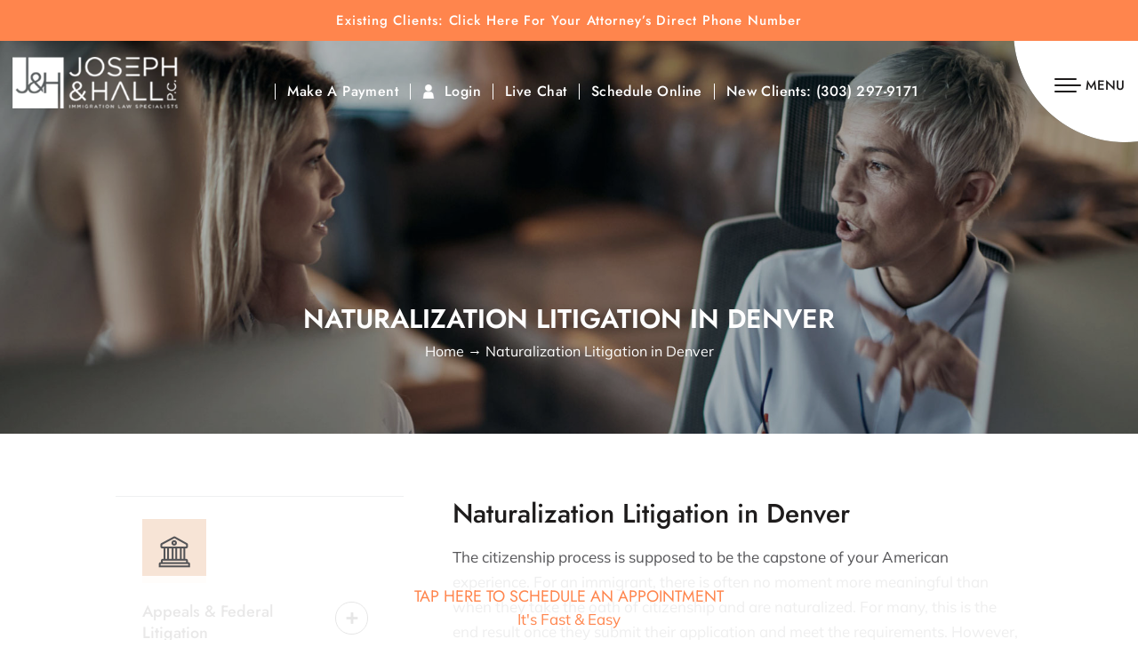

--- FILE ---
content_type: text/html; charset=UTF-8
request_url: https://www.immigrationissues.com/citystate/naturalization-litigation-in-denver/
body_size: 47969
content:
<!doctype html>
<html lang="en-US" prefix="og: https://ogp.me/ns#">
    <head> <script>
var gform;gform||(document.addEventListener("gform_main_scripts_loaded",function(){gform.scriptsLoaded=!0}),document.addEventListener("gform/theme/scripts_loaded",function(){gform.themeScriptsLoaded=!0}),window.addEventListener("DOMContentLoaded",function(){gform.domLoaded=!0}),gform={domLoaded:!1,scriptsLoaded:!1,themeScriptsLoaded:!1,isFormEditor:()=>"function"==typeof InitializeEditor,callIfLoaded:function(o){return!(!gform.domLoaded||!gform.scriptsLoaded||!gform.themeScriptsLoaded&&!gform.isFormEditor()||(gform.isFormEditor()&&console.warn("The use of gform.initializeOnLoaded() is deprecated in the form editor context and will be removed in Gravity Forms 3.1."),o(),0))},initializeOnLoaded:function(o){gform.callIfLoaded(o)||(document.addEventListener("gform_main_scripts_loaded",()=>{gform.scriptsLoaded=!0,gform.callIfLoaded(o)}),document.addEventListener("gform/theme/scripts_loaded",()=>{gform.themeScriptsLoaded=!0,gform.callIfLoaded(o)}),window.addEventListener("DOMContentLoaded",()=>{gform.domLoaded=!0,gform.callIfLoaded(o)}))},hooks:{action:{},filter:{}},addAction:function(o,r,e,t){gform.addHook("action",o,r,e,t)},addFilter:function(o,r,e,t){gform.addHook("filter",o,r,e,t)},doAction:function(o){gform.doHook("action",o,arguments)},applyFilters:function(o){return gform.doHook("filter",o,arguments)},removeAction:function(o,r){gform.removeHook("action",o,r)},removeFilter:function(o,r,e){gform.removeHook("filter",o,r,e)},addHook:function(o,r,e,t,n){null==gform.hooks[o][r]&&(gform.hooks[o][r]=[]);var d=gform.hooks[o][r];null==n&&(n=r+"_"+d.length),gform.hooks[o][r].push({tag:n,callable:e,priority:t=null==t?10:t})},doHook:function(r,o,e){var t;if(e=Array.prototype.slice.call(e,1),null!=gform.hooks[r][o]&&((o=gform.hooks[r][o]).sort(function(o,r){return o.priority-r.priority}),o.forEach(function(o){"function"!=typeof(t=o.callable)&&(t=window[t]),"action"==r?t.apply(null,e):e[0]=t.apply(null,e)})),"filter"==r)return e[0]},removeHook:function(o,r,t,n){var e;null!=gform.hooks[o][r]&&(e=(e=gform.hooks[o][r]).filter(function(o,r,e){return!!(null!=n&&n!=o.tag||null!=t&&t!=o.priority)}),gform.hooks[o][r]=e)}});
</script>
<meta charset="UTF-8" /><script>if(navigator.userAgent.match(/MSIE|Internet Explorer/i)||navigator.userAgent.match(/Trident\/7\..*?rv:11/i)){var href=document.location.href;if(!href.match(/[?&]nowprocket/)){if(href.indexOf("?")==-1){if(href.indexOf("#")==-1){document.location.href=href+"?nowprocket=1"}else{document.location.href=href.replace("#","?nowprocket=1#")}}else{if(href.indexOf("#")==-1){document.location.href=href+"&nowprocket=1"}else{document.location.href=href.replace("#","&nowprocket=1#")}}}}</script><script>(()=>{class RocketLazyLoadScripts{constructor(){this.v="2.0.4",this.userEvents=["keydown","keyup","mousedown","mouseup","mousemove","mouseover","mouseout","touchmove","touchstart","touchend","touchcancel","wheel","click","dblclick","input"],this.attributeEvents=["onblur","onclick","oncontextmenu","ondblclick","onfocus","onmousedown","onmouseenter","onmouseleave","onmousemove","onmouseout","onmouseover","onmouseup","onmousewheel","onscroll","onsubmit"]}async t(){this.i(),this.o(),/iP(ad|hone)/.test(navigator.userAgent)&&this.h(),this.u(),this.l(this),this.m(),this.k(this),this.p(this),this._(),await Promise.all([this.R(),this.L()]),this.lastBreath=Date.now(),this.S(this),this.P(),this.D(),this.O(),this.M(),await this.C(this.delayedScripts.normal),await this.C(this.delayedScripts.defer),await this.C(this.delayedScripts.async),await this.T(),await this.F(),await this.j(),await this.A(),window.dispatchEvent(new Event("rocket-allScriptsLoaded")),this.everythingLoaded=!0,this.lastTouchEnd&&await new Promise(t=>setTimeout(t,500-Date.now()+this.lastTouchEnd)),this.I(),this.H(),this.U(),this.W()}i(){this.CSPIssue=sessionStorage.getItem("rocketCSPIssue"),document.addEventListener("securitypolicyviolation",t=>{this.CSPIssue||"script-src-elem"!==t.violatedDirective||"data"!==t.blockedURI||(this.CSPIssue=!0,sessionStorage.setItem("rocketCSPIssue",!0))},{isRocket:!0})}o(){window.addEventListener("pageshow",t=>{this.persisted=t.persisted,this.realWindowLoadedFired=!0},{isRocket:!0}),window.addEventListener("pagehide",()=>{this.onFirstUserAction=null},{isRocket:!0})}h(){let t;function e(e){t=e}window.addEventListener("touchstart",e,{isRocket:!0}),window.addEventListener("touchend",function i(o){o.changedTouches[0]&&t.changedTouches[0]&&Math.abs(o.changedTouches[0].pageX-t.changedTouches[0].pageX)<10&&Math.abs(o.changedTouches[0].pageY-t.changedTouches[0].pageY)<10&&o.timeStamp-t.timeStamp<200&&(window.removeEventListener("touchstart",e,{isRocket:!0}),window.removeEventListener("touchend",i,{isRocket:!0}),"INPUT"===o.target.tagName&&"text"===o.target.type||(o.target.dispatchEvent(new TouchEvent("touchend",{target:o.target,bubbles:!0})),o.target.dispatchEvent(new MouseEvent("mouseover",{target:o.target,bubbles:!0})),o.target.dispatchEvent(new PointerEvent("click",{target:o.target,bubbles:!0,cancelable:!0,detail:1,clientX:o.changedTouches[0].clientX,clientY:o.changedTouches[0].clientY})),event.preventDefault()))},{isRocket:!0})}q(t){this.userActionTriggered||("mousemove"!==t.type||this.firstMousemoveIgnored?"keyup"===t.type||"mouseover"===t.type||"mouseout"===t.type||(this.userActionTriggered=!0,this.onFirstUserAction&&this.onFirstUserAction()):this.firstMousemoveIgnored=!0),"click"===t.type&&t.preventDefault(),t.stopPropagation(),t.stopImmediatePropagation(),"touchstart"===this.lastEvent&&"touchend"===t.type&&(this.lastTouchEnd=Date.now()),"click"===t.type&&(this.lastTouchEnd=0),this.lastEvent=t.type,t.composedPath&&t.composedPath()[0].getRootNode()instanceof ShadowRoot&&(t.rocketTarget=t.composedPath()[0]),this.savedUserEvents.push(t)}u(){this.savedUserEvents=[],this.userEventHandler=this.q.bind(this),this.userEvents.forEach(t=>window.addEventListener(t,this.userEventHandler,{passive:!1,isRocket:!0})),document.addEventListener("visibilitychange",this.userEventHandler,{isRocket:!0})}U(){this.userEvents.forEach(t=>window.removeEventListener(t,this.userEventHandler,{passive:!1,isRocket:!0})),document.removeEventListener("visibilitychange",this.userEventHandler,{isRocket:!0}),this.savedUserEvents.forEach(t=>{(t.rocketTarget||t.target).dispatchEvent(new window[t.constructor.name](t.type,t))})}m(){const t="return false",e=Array.from(this.attributeEvents,t=>"data-rocket-"+t),i="["+this.attributeEvents.join("],[")+"]",o="[data-rocket-"+this.attributeEvents.join("],[data-rocket-")+"]",s=(e,i,o)=>{o&&o!==t&&(e.setAttribute("data-rocket-"+i,o),e["rocket"+i]=new Function("event",o),e.setAttribute(i,t))};new MutationObserver(t=>{for(const n of t)"attributes"===n.type&&(n.attributeName.startsWith("data-rocket-")||this.everythingLoaded?n.attributeName.startsWith("data-rocket-")&&this.everythingLoaded&&this.N(n.target,n.attributeName.substring(12)):s(n.target,n.attributeName,n.target.getAttribute(n.attributeName))),"childList"===n.type&&n.addedNodes.forEach(t=>{if(t.nodeType===Node.ELEMENT_NODE)if(this.everythingLoaded)for(const i of[t,...t.querySelectorAll(o)])for(const t of i.getAttributeNames())e.includes(t)&&this.N(i,t.substring(12));else for(const e of[t,...t.querySelectorAll(i)])for(const t of e.getAttributeNames())this.attributeEvents.includes(t)&&s(e,t,e.getAttribute(t))})}).observe(document,{subtree:!0,childList:!0,attributeFilter:[...this.attributeEvents,...e]})}I(){this.attributeEvents.forEach(t=>{document.querySelectorAll("[data-rocket-"+t+"]").forEach(e=>{this.N(e,t)})})}N(t,e){const i=t.getAttribute("data-rocket-"+e);i&&(t.setAttribute(e,i),t.removeAttribute("data-rocket-"+e))}k(t){Object.defineProperty(HTMLElement.prototype,"onclick",{get(){return this.rocketonclick||null},set(e){this.rocketonclick=e,this.setAttribute(t.everythingLoaded?"onclick":"data-rocket-onclick","this.rocketonclick(event)")}})}S(t){function e(e,i){let o=e[i];e[i]=null,Object.defineProperty(e,i,{get:()=>o,set(s){t.everythingLoaded?o=s:e["rocket"+i]=o=s}})}e(document,"onreadystatechange"),e(window,"onload"),e(window,"onpageshow");try{Object.defineProperty(document,"readyState",{get:()=>t.rocketReadyState,set(e){t.rocketReadyState=e},configurable:!0}),document.readyState="loading"}catch(t){console.log("WPRocket DJE readyState conflict, bypassing")}}l(t){this.originalAddEventListener=EventTarget.prototype.addEventListener,this.originalRemoveEventListener=EventTarget.prototype.removeEventListener,this.savedEventListeners=[],EventTarget.prototype.addEventListener=function(e,i,o){o&&o.isRocket||!t.B(e,this)&&!t.userEvents.includes(e)||t.B(e,this)&&!t.userActionTriggered||e.startsWith("rocket-")||t.everythingLoaded?t.originalAddEventListener.call(this,e,i,o):(t.savedEventListeners.push({target:this,remove:!1,type:e,func:i,options:o}),"mouseenter"!==e&&"mouseleave"!==e||t.originalAddEventListener.call(this,e,t.savedUserEvents.push,o))},EventTarget.prototype.removeEventListener=function(e,i,o){o&&o.isRocket||!t.B(e,this)&&!t.userEvents.includes(e)||t.B(e,this)&&!t.userActionTriggered||e.startsWith("rocket-")||t.everythingLoaded?t.originalRemoveEventListener.call(this,e,i,o):t.savedEventListeners.push({target:this,remove:!0,type:e,func:i,options:o})}}J(t,e){this.savedEventListeners=this.savedEventListeners.filter(i=>{let o=i.type,s=i.target||window;return e!==o||t!==s||(this.B(o,s)&&(i.type="rocket-"+o),this.$(i),!1)})}H(){EventTarget.prototype.addEventListener=this.originalAddEventListener,EventTarget.prototype.removeEventListener=this.originalRemoveEventListener,this.savedEventListeners.forEach(t=>this.$(t))}$(t){t.remove?this.originalRemoveEventListener.call(t.target,t.type,t.func,t.options):this.originalAddEventListener.call(t.target,t.type,t.func,t.options)}p(t){let e;function i(e){return t.everythingLoaded?e:e.split(" ").map(t=>"load"===t||t.startsWith("load.")?"rocket-jquery-load":t).join(" ")}function o(o){function s(e){const s=o.fn[e];o.fn[e]=o.fn.init.prototype[e]=function(){return this[0]===window&&t.userActionTriggered&&("string"==typeof arguments[0]||arguments[0]instanceof String?arguments[0]=i(arguments[0]):"object"==typeof arguments[0]&&Object.keys(arguments[0]).forEach(t=>{const e=arguments[0][t];delete arguments[0][t],arguments[0][i(t)]=e})),s.apply(this,arguments),this}}if(o&&o.fn&&!t.allJQueries.includes(o)){const e={DOMContentLoaded:[],"rocket-DOMContentLoaded":[]};for(const t in e)document.addEventListener(t,()=>{e[t].forEach(t=>t())},{isRocket:!0});o.fn.ready=o.fn.init.prototype.ready=function(i){function s(){parseInt(o.fn.jquery)>2?setTimeout(()=>i.bind(document)(o)):i.bind(document)(o)}return"function"==typeof i&&(t.realDomReadyFired?!t.userActionTriggered||t.fauxDomReadyFired?s():e["rocket-DOMContentLoaded"].push(s):e.DOMContentLoaded.push(s)),o([])},s("on"),s("one"),s("off"),t.allJQueries.push(o)}e=o}t.allJQueries=[],o(window.jQuery),Object.defineProperty(window,"jQuery",{get:()=>e,set(t){o(t)}})}P(){const t=new Map;document.write=document.writeln=function(e){const i=document.currentScript,o=document.createRange(),s=i.parentElement;let n=t.get(i);void 0===n&&(n=i.nextSibling,t.set(i,n));const c=document.createDocumentFragment();o.setStart(c,0),c.appendChild(o.createContextualFragment(e)),s.insertBefore(c,n)}}async R(){return new Promise(t=>{this.userActionTriggered?t():this.onFirstUserAction=t})}async L(){return new Promise(t=>{document.addEventListener("DOMContentLoaded",()=>{this.realDomReadyFired=!0,t()},{isRocket:!0})})}async j(){return this.realWindowLoadedFired?Promise.resolve():new Promise(t=>{window.addEventListener("load",t,{isRocket:!0})})}M(){this.pendingScripts=[];this.scriptsMutationObserver=new MutationObserver(t=>{for(const e of t)e.addedNodes.forEach(t=>{"SCRIPT"!==t.tagName||t.noModule||t.isWPRocket||this.pendingScripts.push({script:t,promise:new Promise(e=>{const i=()=>{const i=this.pendingScripts.findIndex(e=>e.script===t);i>=0&&this.pendingScripts.splice(i,1),e()};t.addEventListener("load",i,{isRocket:!0}),t.addEventListener("error",i,{isRocket:!0}),setTimeout(i,1e3)})})})}),this.scriptsMutationObserver.observe(document,{childList:!0,subtree:!0})}async F(){await this.X(),this.pendingScripts.length?(await this.pendingScripts[0].promise,await this.F()):this.scriptsMutationObserver.disconnect()}D(){this.delayedScripts={normal:[],async:[],defer:[]},document.querySelectorAll("script[type$=rocketlazyloadscript]").forEach(t=>{t.hasAttribute("data-rocket-src")?t.hasAttribute("async")&&!1!==t.async?this.delayedScripts.async.push(t):t.hasAttribute("defer")&&!1!==t.defer||"module"===t.getAttribute("data-rocket-type")?this.delayedScripts.defer.push(t):this.delayedScripts.normal.push(t):this.delayedScripts.normal.push(t)})}async _(){await this.L();let t=[];document.querySelectorAll("script[type$=rocketlazyloadscript][data-rocket-src]").forEach(e=>{let i=e.getAttribute("data-rocket-src");if(i&&!i.startsWith("data:")){i.startsWith("//")&&(i=location.protocol+i);try{const o=new URL(i).origin;o!==location.origin&&t.push({src:o,crossOrigin:e.crossOrigin||"module"===e.getAttribute("data-rocket-type")})}catch(t){}}}),t=[...new Map(t.map(t=>[JSON.stringify(t),t])).values()],this.Y(t,"preconnect")}async G(t){if(await this.K(),!0!==t.noModule||!("noModule"in HTMLScriptElement.prototype))return new Promise(e=>{let i;function o(){(i||t).setAttribute("data-rocket-status","executed"),e()}try{if(navigator.userAgent.includes("Firefox/")||""===navigator.vendor||this.CSPIssue)i=document.createElement("script"),[...t.attributes].forEach(t=>{let e=t.nodeName;"type"!==e&&("data-rocket-type"===e&&(e="type"),"data-rocket-src"===e&&(e="src"),i.setAttribute(e,t.nodeValue))}),t.text&&(i.text=t.text),t.nonce&&(i.nonce=t.nonce),i.hasAttribute("src")?(i.addEventListener("load",o,{isRocket:!0}),i.addEventListener("error",()=>{i.setAttribute("data-rocket-status","failed-network"),e()},{isRocket:!0}),setTimeout(()=>{i.isConnected||e()},1)):(i.text=t.text,o()),i.isWPRocket=!0,t.parentNode.replaceChild(i,t);else{const i=t.getAttribute("data-rocket-type"),s=t.getAttribute("data-rocket-src");i?(t.type=i,t.removeAttribute("data-rocket-type")):t.removeAttribute("type"),t.addEventListener("load",o,{isRocket:!0}),t.addEventListener("error",i=>{this.CSPIssue&&i.target.src.startsWith("data:")?(console.log("WPRocket: CSP fallback activated"),t.removeAttribute("src"),this.G(t).then(e)):(t.setAttribute("data-rocket-status","failed-network"),e())},{isRocket:!0}),s?(t.fetchPriority="high",t.removeAttribute("data-rocket-src"),t.src=s):t.src="data:text/javascript;base64,"+window.btoa(unescape(encodeURIComponent(t.text)))}}catch(i){t.setAttribute("data-rocket-status","failed-transform"),e()}});t.setAttribute("data-rocket-status","skipped")}async C(t){const e=t.shift();return e?(e.isConnected&&await this.G(e),this.C(t)):Promise.resolve()}O(){this.Y([...this.delayedScripts.normal,...this.delayedScripts.defer,...this.delayedScripts.async],"preload")}Y(t,e){this.trash=this.trash||[];let i=!0;var o=document.createDocumentFragment();t.forEach(t=>{const s=t.getAttribute&&t.getAttribute("data-rocket-src")||t.src;if(s&&!s.startsWith("data:")){const n=document.createElement("link");n.href=s,n.rel=e,"preconnect"!==e&&(n.as="script",n.fetchPriority=i?"high":"low"),t.getAttribute&&"module"===t.getAttribute("data-rocket-type")&&(n.crossOrigin=!0),t.crossOrigin&&(n.crossOrigin=t.crossOrigin),t.integrity&&(n.integrity=t.integrity),t.nonce&&(n.nonce=t.nonce),o.appendChild(n),this.trash.push(n),i=!1}}),document.head.appendChild(o)}W(){this.trash.forEach(t=>t.remove())}async T(){try{document.readyState="interactive"}catch(t){}this.fauxDomReadyFired=!0;try{await this.K(),this.J(document,"readystatechange"),document.dispatchEvent(new Event("rocket-readystatechange")),await this.K(),document.rocketonreadystatechange&&document.rocketonreadystatechange(),await this.K(),this.J(document,"DOMContentLoaded"),document.dispatchEvent(new Event("rocket-DOMContentLoaded")),await this.K(),this.J(window,"DOMContentLoaded"),window.dispatchEvent(new Event("rocket-DOMContentLoaded"))}catch(t){console.error(t)}}async A(){try{document.readyState="complete"}catch(t){}try{await this.K(),this.J(document,"readystatechange"),document.dispatchEvent(new Event("rocket-readystatechange")),await this.K(),document.rocketonreadystatechange&&document.rocketonreadystatechange(),await this.K(),this.J(window,"load"),window.dispatchEvent(new Event("rocket-load")),await this.K(),window.rocketonload&&window.rocketonload(),await this.K(),this.allJQueries.forEach(t=>t(window).trigger("rocket-jquery-load")),await this.K(),this.J(window,"pageshow");const t=new Event("rocket-pageshow");t.persisted=this.persisted,window.dispatchEvent(t),await this.K(),window.rocketonpageshow&&window.rocketonpageshow({persisted:this.persisted})}catch(t){console.error(t)}}async K(){Date.now()-this.lastBreath>45&&(await this.X(),this.lastBreath=Date.now())}async X(){return document.hidden?new Promise(t=>setTimeout(t)):new Promise(t=>requestAnimationFrame(t))}B(t,e){return e===document&&"readystatechange"===t||(e===document&&"DOMContentLoaded"===t||(e===window&&"DOMContentLoaded"===t||(e===window&&"load"===t||e===window&&"pageshow"===t)))}static run(){(new RocketLazyLoadScripts).t()}}RocketLazyLoadScripts.run()})();</script>
        <!-- Google Tag Manager -->
        <script type="rocketlazyloadscript">(function (w, d, s, l, i) {
                w[l] = w[l] || [];
                w[l].push({'gtm.start':
                            new Date().getTime(), event: 'gtm.js'});
                var f = d.getElementsByTagName(s)[0],
                        j = d.createElement(s), dl = l != 'dataLayer' ? '&l=' + l : '';
                j.async = true;
                j.src =
                        'https://www.googletagmanager.com/gtm.js?id=' + i + dl;
                f.parentNode.insertBefore(j, f);
            })(window, document, 'script', 'dataLayer', 'GTM-5G42LJK');</script>
        <!-- End Google Tag Manager -->

        
        <meta name="viewport" content="width=device-width, initial-scale=1.0, maximum-scale=1.0, user-scalable=0, viewport-fit=cover" />
        <meta http-equiv="X-UA-Compatible" content="IE=edge">
        <link rel="profile" href="https://gmpg.org/xfn/11" />
        <meta name="geo.region" content="US-CO" />
        <meta name="geo.placename" content="Aurora, Denver" />
        <meta name="geo.position" content="39.71867;-104.845713" />
        <meta name="ICBM" content="39.71867, -104.845713" />
        <meta name="geo.placename" content="Colorado Springs" />
        <meta name="geo.position" content="38.832109;-104.80576" />
        <meta name="ICBM" content="38.832109, -104.80576" />
        <meta name="geo.placename" content="Frisco" />
        <meta name="geo.position" content="39.576725;-106.094193" />
        <meta name="ICBM" content="39.576725, -106.094193" />
        	<style>img:is([sizes="auto" i], [sizes^="auto," i]) { contain-intrinsic-size: 3000px 1500px }</style>
	
            <script data-no-defer="1" data-ezscrex="false" data-cfasync="false" data-pagespeed-no-defer data-cookieconsent="ignore">
                var ctPublicFunctions = {"_ajax_nonce":"3796ec9e61","_rest_nonce":"89b9f83535","_ajax_url":"\/wp-admin\/admin-ajax.php","_rest_url":"https:\/\/www.immigrationissues.com\/wp-json\/","data__cookies_type":"none","data__ajax_type":"admin_ajax","data__bot_detector_enabled":"1","data__frontend_data_log_enabled":1,"cookiePrefix":"","wprocket_detected":true,"host_url":"www.immigrationissues.com","text__ee_click_to_select":"Click to select the whole data","text__ee_original_email":"The complete one is","text__ee_got_it":"Got it","text__ee_blocked":"Blocked","text__ee_cannot_connect":"Cannot connect","text__ee_cannot_decode":"Can not decode email. Unknown reason","text__ee_email_decoder":"CleanTalk email decoder","text__ee_wait_for_decoding":"The magic is on the way!","text__ee_decoding_process":"Please wait a few seconds while we decode the contact data."}
            </script>
        
            <script data-no-defer="1" data-ezscrex="false" data-cfasync="false" data-pagespeed-no-defer data-cookieconsent="ignore">
                var ctPublic = {"_ajax_nonce":"3796ec9e61","settings__forms__check_internal":"0","settings__forms__check_external":"0","settings__forms__force_protection":0,"settings__forms__search_test":"1","settings__forms__wc_add_to_cart":"0","settings__data__bot_detector_enabled":"1","settings__sfw__anti_crawler":0,"blog_home":"https:\/\/www.immigrationissues.com\/","pixel__setting":"3","pixel__enabled":true,"pixel__url":null,"data__email_check_before_post":"1","data__email_check_exist_post":0,"data__cookies_type":"none","data__key_is_ok":true,"data__visible_fields_required":true,"wl_brandname":"Anti-Spam by CleanTalk","wl_brandname_short":"CleanTalk","ct_checkjs_key":"e89260e417bca66177dfcca83c6f16d3b5394352c54ca448e2853329ae7d9271","emailEncoderPassKey":"e87e692d285a6ee8d01adc7ceefba65d","bot_detector_forms_excluded":"W10=","advancedCacheExists":true,"varnishCacheExists":false,"wc_ajax_add_to_cart":false}
            </script>
        
<!-- Search Engine Optimization by Rank Math PRO - https://rankmath.com/ -->
<title>Naturalization Litigation in Denver | Joseph &amp; Hall P.C. | Denver Naturalization Lawyer</title>
<link data-rocket-preload as="style" data-wpr-hosted-gf-parameters="family=Jost:wght@400;500;600&family=Mulish:ital,wght@0,200;0,300;0,400;0,500;0,600;0,700;0,800;1,200;1,300;1,400;1,500;1,600;1,700;1,800&display=swap" href="https://www.immigrationissues.com/wp-content/cache/fonts/1/google-fonts/css/c/e/a/7ba120eaf54e2eeee7c8d08ebf95c.css" rel="preload">
<link data-wpr-hosted-gf-parameters="family=Jost:wght@400;500;600&family=Mulish:ital,wght@0,200;0,300;0,400;0,500;0,600;0,700;0,800;1,200;1,300;1,400;1,500;1,600;1,700;1,800&display=swap" href="https://www.immigrationissues.com/wp-content/cache/fonts/1/google-fonts/css/c/e/a/7ba120eaf54e2eeee7c8d08ebf95c.css" media="print" onload="this.media=&#039;all&#039;" rel="stylesheet">
<noscript data-wpr-hosted-gf-parameters=""><link rel="stylesheet" href="https://fonts.googleapis.com/css2?family=Jost:wght@400;500;600&#038;family=Mulish:ital,wght@0,200;0,300;0,400;0,500;0,600;0,700;0,800;1,200;1,300;1,400;1,500;1,600;1,700;1,800&#038;display=swap"></noscript><link rel="preload" data-rocket-preload as="image" href="https://www.immigrationissues.com/wp-content/themes/theme19/images/gnrl-pgbnr.jpg" fetchpriority="high">
<meta name="description" content="Not every citizenship application is granted, but if you receive a denial, there are appeal opportunities. This can be complicated, so seek legal help if your case needs naturalization litigation in Denver."/>
<meta name="robots" content="follow, index, max-snippet:-1, max-video-preview:-1, max-image-preview:large"/>
<link rel="canonical" href="https://www.immigrationissues.com/citystate/naturalization-litigation-in-denver/" />
<meta property="og:locale" content="en_US" />
<meta property="og:type" content="article" />
<meta property="og:title" content="Naturalization Litigation in Denver | Joseph &amp; Hall P.C. | Denver Naturalization Lawyer" />
<meta property="og:description" content="Not every citizenship application is granted, but if you receive a denial, there are appeal opportunities. This can be complicated, so seek legal help if your case needs naturalization litigation in Denver." />
<meta property="og:url" content="https://www.immigrationissues.com/citystate/naturalization-litigation-in-denver/" />
<meta property="og:site_name" content="Joseph &amp; Hall P.C." />
<meta property="og:updated_time" content="2025-03-19T13:51:19-05:00" />
<meta property="og:image" content="https://www.immigrationissues.com/wp-content/uploads/2022/08/defailt-logo.jpg" />
<meta property="og:image:secure_url" content="https://www.immigrationissues.com/wp-content/uploads/2022/08/defailt-logo.jpg" />
<meta property="og:image:width" content="561" />
<meta property="og:image:height" content="363" />
<meta property="og:image:alt" content="Logo of Joseph &amp; Hall P.C., trusted Denver Immigration Attorneys, on an orange background." />
<meta property="og:image:type" content="image/jpeg" />
<meta name="twitter:card" content="summary_large_image" />
<meta name="twitter:title" content="Naturalization Litigation in Denver | Joseph &amp; Hall P.C. | Denver Naturalization Lawyer" />
<meta name="twitter:description" content="Not every citizenship application is granted, but if you receive a denial, there are appeal opportunities. This can be complicated, so seek legal help if your case needs naturalization litigation in Denver." />
<meta name="twitter:image" content="https://www.immigrationissues.com/wp-content/uploads/2022/08/defailt-logo.jpg" />
<!-- /Rank Math WordPress SEO plugin -->

<link rel='dns-prefetch' href='//fd.cleantalk.org' />
<link href='https://fonts.gstatic.com' crossorigin rel='preconnect' />
<link rel="alternate" type="application/rss+xml" title="Joseph &amp; Hall P.C. &raquo; Feed" href="https://www.immigrationissues.com/feed/" />
		<!-- This site uses the Google Analytics by MonsterInsights plugin v9.11.1 - Using Analytics tracking - https://www.monsterinsights.com/ -->
							<script type="rocketlazyloadscript" data-rocket-src="//www.googletagmanager.com/gtag/js?id=G-XPV5VMLZ67"  data-cfasync="false" data-wpfc-render="false" async></script>
			<script type="rocketlazyloadscript" data-cfasync="false" data-wpfc-render="false">
				var mi_version = '9.11.1';
				var mi_track_user = true;
				var mi_no_track_reason = '';
								var MonsterInsightsDefaultLocations = {"page_location":"https:\/\/www.immigrationissues.com\/citystate\/naturalization-litigation-in-denver\/"};
								if ( typeof MonsterInsightsPrivacyGuardFilter === 'function' ) {
					var MonsterInsightsLocations = (typeof MonsterInsightsExcludeQuery === 'object') ? MonsterInsightsPrivacyGuardFilter( MonsterInsightsExcludeQuery ) : MonsterInsightsPrivacyGuardFilter( MonsterInsightsDefaultLocations );
				} else {
					var MonsterInsightsLocations = (typeof MonsterInsightsExcludeQuery === 'object') ? MonsterInsightsExcludeQuery : MonsterInsightsDefaultLocations;
				}

								var disableStrs = [
										'ga-disable-G-XPV5VMLZ67',
									];

				/* Function to detect opted out users */
				function __gtagTrackerIsOptedOut() {
					for (var index = 0; index < disableStrs.length; index++) {
						if (document.cookie.indexOf(disableStrs[index] + '=true') > -1) {
							return true;
						}
					}

					return false;
				}

				/* Disable tracking if the opt-out cookie exists. */
				if (__gtagTrackerIsOptedOut()) {
					for (var index = 0; index < disableStrs.length; index++) {
						window[disableStrs[index]] = true;
					}
				}

				/* Opt-out function */
				function __gtagTrackerOptout() {
					for (var index = 0; index < disableStrs.length; index++) {
						document.cookie = disableStrs[index] + '=true; expires=Thu, 31 Dec 2099 23:59:59 UTC; path=/';
						window[disableStrs[index]] = true;
					}
				}

				if ('undefined' === typeof gaOptout) {
					function gaOptout() {
						__gtagTrackerOptout();
					}
				}
								window.dataLayer = window.dataLayer || [];

				window.MonsterInsightsDualTracker = {
					helpers: {},
					trackers: {},
				};
				if (mi_track_user) {
					function __gtagDataLayer() {
						dataLayer.push(arguments);
					}

					function __gtagTracker(type, name, parameters) {
						if (!parameters) {
							parameters = {};
						}

						if (parameters.send_to) {
							__gtagDataLayer.apply(null, arguments);
							return;
						}

						if (type === 'event') {
														parameters.send_to = monsterinsights_frontend.v4_id;
							var hookName = name;
							if (typeof parameters['event_category'] !== 'undefined') {
								hookName = parameters['event_category'] + ':' + name;
							}

							if (typeof MonsterInsightsDualTracker.trackers[hookName] !== 'undefined') {
								MonsterInsightsDualTracker.trackers[hookName](parameters);
							} else {
								__gtagDataLayer('event', name, parameters);
							}
							
						} else {
							__gtagDataLayer.apply(null, arguments);
						}
					}

					__gtagTracker('js', new Date());
					__gtagTracker('set', {
						'developer_id.dZGIzZG': true,
											});
					if ( MonsterInsightsLocations.page_location ) {
						__gtagTracker('set', MonsterInsightsLocations);
					}
										__gtagTracker('config', 'G-XPV5VMLZ67', {"forceSSL":"true","link_attribution":"true"} );
										window.gtag = __gtagTracker;										(function () {
						/* https://developers.google.com/analytics/devguides/collection/analyticsjs/ */
						/* ga and __gaTracker compatibility shim. */
						var noopfn = function () {
							return null;
						};
						var newtracker = function () {
							return new Tracker();
						};
						var Tracker = function () {
							return null;
						};
						var p = Tracker.prototype;
						p.get = noopfn;
						p.set = noopfn;
						p.send = function () {
							var args = Array.prototype.slice.call(arguments);
							args.unshift('send');
							__gaTracker.apply(null, args);
						};
						var __gaTracker = function () {
							var len = arguments.length;
							if (len === 0) {
								return;
							}
							var f = arguments[len - 1];
							if (typeof f !== 'object' || f === null || typeof f.hitCallback !== 'function') {
								if ('send' === arguments[0]) {
									var hitConverted, hitObject = false, action;
									if ('event' === arguments[1]) {
										if ('undefined' !== typeof arguments[3]) {
											hitObject = {
												'eventAction': arguments[3],
												'eventCategory': arguments[2],
												'eventLabel': arguments[4],
												'value': arguments[5] ? arguments[5] : 1,
											}
										}
									}
									if ('pageview' === arguments[1]) {
										if ('undefined' !== typeof arguments[2]) {
											hitObject = {
												'eventAction': 'page_view',
												'page_path': arguments[2],
											}
										}
									}
									if (typeof arguments[2] === 'object') {
										hitObject = arguments[2];
									}
									if (typeof arguments[5] === 'object') {
										Object.assign(hitObject, arguments[5]);
									}
									if ('undefined' !== typeof arguments[1].hitType) {
										hitObject = arguments[1];
										if ('pageview' === hitObject.hitType) {
											hitObject.eventAction = 'page_view';
										}
									}
									if (hitObject) {
										action = 'timing' === arguments[1].hitType ? 'timing_complete' : hitObject.eventAction;
										hitConverted = mapArgs(hitObject);
										__gtagTracker('event', action, hitConverted);
									}
								}
								return;
							}

							function mapArgs(args) {
								var arg, hit = {};
								var gaMap = {
									'eventCategory': 'event_category',
									'eventAction': 'event_action',
									'eventLabel': 'event_label',
									'eventValue': 'event_value',
									'nonInteraction': 'non_interaction',
									'timingCategory': 'event_category',
									'timingVar': 'name',
									'timingValue': 'value',
									'timingLabel': 'event_label',
									'page': 'page_path',
									'location': 'page_location',
									'title': 'page_title',
									'referrer' : 'page_referrer',
								};
								for (arg in args) {
																		if (!(!args.hasOwnProperty(arg) || !gaMap.hasOwnProperty(arg))) {
										hit[gaMap[arg]] = args[arg];
									} else {
										hit[arg] = args[arg];
									}
								}
								return hit;
							}

							try {
								f.hitCallback();
							} catch (ex) {
							}
						};
						__gaTracker.create = newtracker;
						__gaTracker.getByName = newtracker;
						__gaTracker.getAll = function () {
							return [];
						};
						__gaTracker.remove = noopfn;
						__gaTracker.loaded = true;
						window['__gaTracker'] = __gaTracker;
					})();
									} else {
										console.log("");
					(function () {
						function __gtagTracker() {
							return null;
						}

						window['__gtagTracker'] = __gtagTracker;
						window['gtag'] = __gtagTracker;
					})();
									}
			</script>
							<!-- / Google Analytics by MonsterInsights -->
		<style id='wp-emoji-styles-inline-css'>

	img.wp-smiley, img.emoji {
		display: inline !important;
		border: none !important;
		box-shadow: none !important;
		height: 1em !important;
		width: 1em !important;
		margin: 0 0.07em !important;
		vertical-align: -0.1em !important;
		background: none !important;
		padding: 0 !important;
	}
</style>
<style id='classic-theme-styles-inline-css'>
/*! This file is auto-generated */
.wp-block-button__link{color:#fff;background-color:#32373c;border-radius:9999px;box-shadow:none;text-decoration:none;padding:calc(.667em + 2px) calc(1.333em + 2px);font-size:1.125em}.wp-block-file__button{background:#32373c;color:#fff;text-decoration:none}
</style>
<style id='co-authors-plus-coauthors-style-inline-css'>
.wp-block-co-authors-plus-coauthors.is-layout-flow [class*=wp-block-co-authors-plus]{display:inline}

</style>
<style id='co-authors-plus-avatar-style-inline-css'>
.wp-block-co-authors-plus-avatar :where(img){height:auto;max-width:100%;vertical-align:bottom}.wp-block-co-authors-plus-coauthors.is-layout-flow .wp-block-co-authors-plus-avatar :where(img){vertical-align:middle}.wp-block-co-authors-plus-avatar:is(.alignleft,.alignright){display:table}.wp-block-co-authors-plus-avatar.aligncenter{display:table;margin-inline:auto}

</style>
<style id='co-authors-plus-image-style-inline-css'>
.wp-block-co-authors-plus-image{margin-bottom:0}.wp-block-co-authors-plus-image :where(img){height:auto;max-width:100%;vertical-align:bottom}.wp-block-co-authors-plus-coauthors.is-layout-flow .wp-block-co-authors-plus-image :where(img){vertical-align:middle}.wp-block-co-authors-plus-image:is(.alignfull,.alignwide) :where(img){width:100%}.wp-block-co-authors-plus-image:is(.alignleft,.alignright){display:table}.wp-block-co-authors-plus-image.aligncenter{display:table;margin-inline:auto}

</style>
<link rel='stylesheet' id='wp-components-css' href='https://www.immigrationissues.com/wp-includes/css/dist/components/style.min.css' media='all' />
<link rel='stylesheet' id='wp-preferences-css' href='https://www.immigrationissues.com/wp-includes/css/dist/preferences/style.min.css' media='all' />
<link rel='stylesheet' id='wp-block-editor-css' href='https://www.immigrationissues.com/wp-includes/css/dist/block-editor/style.min.css' media='all' />
<link data-minify="1" rel='stylesheet' id='popup-maker-block-library-style-css' href='https://www.immigrationissues.com/wp-content/cache/min/1/wp-content/plugins/popup-maker/dist/packages/block-library-style.css?ver=1768255047' media='all' />
<style id='pdfemb-pdf-embedder-viewer-style-inline-css'>
.wp-block-pdfemb-pdf-embedder-viewer{max-width:none}

</style>
<link data-minify="1" rel='stylesheet' id='ow-editorial-block-editor-css-css' href='https://www.immigrationissues.com/wp-content/cache/min/1/wp-content/plugins/ow-editorial-comments/assets/css/block-editor.css?ver=1768255047' media='all' />
<style id='global-styles-inline-css'>
:root{--wp--preset--aspect-ratio--square: 1;--wp--preset--aspect-ratio--4-3: 4/3;--wp--preset--aspect-ratio--3-4: 3/4;--wp--preset--aspect-ratio--3-2: 3/2;--wp--preset--aspect-ratio--2-3: 2/3;--wp--preset--aspect-ratio--16-9: 16/9;--wp--preset--aspect-ratio--9-16: 9/16;--wp--preset--color--black: #000000;--wp--preset--color--cyan-bluish-gray: #abb8c3;--wp--preset--color--white: #FFF;--wp--preset--color--pale-pink: #f78da7;--wp--preset--color--vivid-red: #cf2e2e;--wp--preset--color--luminous-vivid-orange: #ff6900;--wp--preset--color--luminous-vivid-amber: #fcb900;--wp--preset--color--light-green-cyan: #7bdcb5;--wp--preset--color--vivid-green-cyan: #00d084;--wp--preset--color--pale-cyan-blue: #8ed1fc;--wp--preset--color--vivid-cyan-blue: #0693e3;--wp--preset--color--vivid-purple: #9b51e0;--wp--preset--color--primary: #0073a8;--wp--preset--color--secondary: #005075;--wp--preset--color--dark-gray: #111;--wp--preset--color--light-gray: #767676;--wp--preset--gradient--vivid-cyan-blue-to-vivid-purple: linear-gradient(135deg,rgba(6,147,227,1) 0%,rgb(155,81,224) 100%);--wp--preset--gradient--light-green-cyan-to-vivid-green-cyan: linear-gradient(135deg,rgb(122,220,180) 0%,rgb(0,208,130) 100%);--wp--preset--gradient--luminous-vivid-amber-to-luminous-vivid-orange: linear-gradient(135deg,rgba(252,185,0,1) 0%,rgba(255,105,0,1) 100%);--wp--preset--gradient--luminous-vivid-orange-to-vivid-red: linear-gradient(135deg,rgba(255,105,0,1) 0%,rgb(207,46,46) 100%);--wp--preset--gradient--very-light-gray-to-cyan-bluish-gray: linear-gradient(135deg,rgb(238,238,238) 0%,rgb(169,184,195) 100%);--wp--preset--gradient--cool-to-warm-spectrum: linear-gradient(135deg,rgb(74,234,220) 0%,rgb(151,120,209) 20%,rgb(207,42,186) 40%,rgb(238,44,130) 60%,rgb(251,105,98) 80%,rgb(254,248,76) 100%);--wp--preset--gradient--blush-light-purple: linear-gradient(135deg,rgb(255,206,236) 0%,rgb(152,150,240) 100%);--wp--preset--gradient--blush-bordeaux: linear-gradient(135deg,rgb(254,205,165) 0%,rgb(254,45,45) 50%,rgb(107,0,62) 100%);--wp--preset--gradient--luminous-dusk: linear-gradient(135deg,rgb(255,203,112) 0%,rgb(199,81,192) 50%,rgb(65,88,208) 100%);--wp--preset--gradient--pale-ocean: linear-gradient(135deg,rgb(255,245,203) 0%,rgb(182,227,212) 50%,rgb(51,167,181) 100%);--wp--preset--gradient--electric-grass: linear-gradient(135deg,rgb(202,248,128) 0%,rgb(113,206,126) 100%);--wp--preset--gradient--midnight: linear-gradient(135deg,rgb(2,3,129) 0%,rgb(40,116,252) 100%);--wp--preset--font-size--small: 19.5px;--wp--preset--font-size--medium: 20px;--wp--preset--font-size--large: 36.5px;--wp--preset--font-size--x-large: 42px;--wp--preset--font-size--normal: 22px;--wp--preset--font-size--huge: 49.5px;--wp--preset--spacing--20: 0.44rem;--wp--preset--spacing--30: 0.67rem;--wp--preset--spacing--40: 1rem;--wp--preset--spacing--50: 1.5rem;--wp--preset--spacing--60: 2.25rem;--wp--preset--spacing--70: 3.38rem;--wp--preset--spacing--80: 5.06rem;--wp--preset--shadow--natural: 6px 6px 9px rgba(0, 0, 0, 0.2);--wp--preset--shadow--deep: 12px 12px 50px rgba(0, 0, 0, 0.4);--wp--preset--shadow--sharp: 6px 6px 0px rgba(0, 0, 0, 0.2);--wp--preset--shadow--outlined: 6px 6px 0px -3px rgba(255, 255, 255, 1), 6px 6px rgba(0, 0, 0, 1);--wp--preset--shadow--crisp: 6px 6px 0px rgba(0, 0, 0, 1);}:where(.is-layout-flex){gap: 0.5em;}:where(.is-layout-grid){gap: 0.5em;}body .is-layout-flex{display: flex;}.is-layout-flex{flex-wrap: wrap;align-items: center;}.is-layout-flex > :is(*, div){margin: 0;}body .is-layout-grid{display: grid;}.is-layout-grid > :is(*, div){margin: 0;}:where(.wp-block-columns.is-layout-flex){gap: 2em;}:where(.wp-block-columns.is-layout-grid){gap: 2em;}:where(.wp-block-post-template.is-layout-flex){gap: 1.25em;}:where(.wp-block-post-template.is-layout-grid){gap: 1.25em;}.has-black-color{color: var(--wp--preset--color--black) !important;}.has-cyan-bluish-gray-color{color: var(--wp--preset--color--cyan-bluish-gray) !important;}.has-white-color{color: var(--wp--preset--color--white) !important;}.has-pale-pink-color{color: var(--wp--preset--color--pale-pink) !important;}.has-vivid-red-color{color: var(--wp--preset--color--vivid-red) !important;}.has-luminous-vivid-orange-color{color: var(--wp--preset--color--luminous-vivid-orange) !important;}.has-luminous-vivid-amber-color{color: var(--wp--preset--color--luminous-vivid-amber) !important;}.has-light-green-cyan-color{color: var(--wp--preset--color--light-green-cyan) !important;}.has-vivid-green-cyan-color{color: var(--wp--preset--color--vivid-green-cyan) !important;}.has-pale-cyan-blue-color{color: var(--wp--preset--color--pale-cyan-blue) !important;}.has-vivid-cyan-blue-color{color: var(--wp--preset--color--vivid-cyan-blue) !important;}.has-vivid-purple-color{color: var(--wp--preset--color--vivid-purple) !important;}.has-black-background-color{background-color: var(--wp--preset--color--black) !important;}.has-cyan-bluish-gray-background-color{background-color: var(--wp--preset--color--cyan-bluish-gray) !important;}.has-white-background-color{background-color: var(--wp--preset--color--white) !important;}.has-pale-pink-background-color{background-color: var(--wp--preset--color--pale-pink) !important;}.has-vivid-red-background-color{background-color: var(--wp--preset--color--vivid-red) !important;}.has-luminous-vivid-orange-background-color{background-color: var(--wp--preset--color--luminous-vivid-orange) !important;}.has-luminous-vivid-amber-background-color{background-color: var(--wp--preset--color--luminous-vivid-amber) !important;}.has-light-green-cyan-background-color{background-color: var(--wp--preset--color--light-green-cyan) !important;}.has-vivid-green-cyan-background-color{background-color: var(--wp--preset--color--vivid-green-cyan) !important;}.has-pale-cyan-blue-background-color{background-color: var(--wp--preset--color--pale-cyan-blue) !important;}.has-vivid-cyan-blue-background-color{background-color: var(--wp--preset--color--vivid-cyan-blue) !important;}.has-vivid-purple-background-color{background-color: var(--wp--preset--color--vivid-purple) !important;}.has-black-border-color{border-color: var(--wp--preset--color--black) !important;}.has-cyan-bluish-gray-border-color{border-color: var(--wp--preset--color--cyan-bluish-gray) !important;}.has-white-border-color{border-color: var(--wp--preset--color--white) !important;}.has-pale-pink-border-color{border-color: var(--wp--preset--color--pale-pink) !important;}.has-vivid-red-border-color{border-color: var(--wp--preset--color--vivid-red) !important;}.has-luminous-vivid-orange-border-color{border-color: var(--wp--preset--color--luminous-vivid-orange) !important;}.has-luminous-vivid-amber-border-color{border-color: var(--wp--preset--color--luminous-vivid-amber) !important;}.has-light-green-cyan-border-color{border-color: var(--wp--preset--color--light-green-cyan) !important;}.has-vivid-green-cyan-border-color{border-color: var(--wp--preset--color--vivid-green-cyan) !important;}.has-pale-cyan-blue-border-color{border-color: var(--wp--preset--color--pale-cyan-blue) !important;}.has-vivid-cyan-blue-border-color{border-color: var(--wp--preset--color--vivid-cyan-blue) !important;}.has-vivid-purple-border-color{border-color: var(--wp--preset--color--vivid-purple) !important;}.has-vivid-cyan-blue-to-vivid-purple-gradient-background{background: var(--wp--preset--gradient--vivid-cyan-blue-to-vivid-purple) !important;}.has-light-green-cyan-to-vivid-green-cyan-gradient-background{background: var(--wp--preset--gradient--light-green-cyan-to-vivid-green-cyan) !important;}.has-luminous-vivid-amber-to-luminous-vivid-orange-gradient-background{background: var(--wp--preset--gradient--luminous-vivid-amber-to-luminous-vivid-orange) !important;}.has-luminous-vivid-orange-to-vivid-red-gradient-background{background: var(--wp--preset--gradient--luminous-vivid-orange-to-vivid-red) !important;}.has-very-light-gray-to-cyan-bluish-gray-gradient-background{background: var(--wp--preset--gradient--very-light-gray-to-cyan-bluish-gray) !important;}.has-cool-to-warm-spectrum-gradient-background{background: var(--wp--preset--gradient--cool-to-warm-spectrum) !important;}.has-blush-light-purple-gradient-background{background: var(--wp--preset--gradient--blush-light-purple) !important;}.has-blush-bordeaux-gradient-background{background: var(--wp--preset--gradient--blush-bordeaux) !important;}.has-luminous-dusk-gradient-background{background: var(--wp--preset--gradient--luminous-dusk) !important;}.has-pale-ocean-gradient-background{background: var(--wp--preset--gradient--pale-ocean) !important;}.has-electric-grass-gradient-background{background: var(--wp--preset--gradient--electric-grass) !important;}.has-midnight-gradient-background{background: var(--wp--preset--gradient--midnight) !important;}.has-small-font-size{font-size: var(--wp--preset--font-size--small) !important;}.has-medium-font-size{font-size: var(--wp--preset--font-size--medium) !important;}.has-large-font-size{font-size: var(--wp--preset--font-size--large) !important;}.has-x-large-font-size{font-size: var(--wp--preset--font-size--x-large) !important;}
:where(.wp-block-post-template.is-layout-flex){gap: 1.25em;}:where(.wp-block-post-template.is-layout-grid){gap: 1.25em;}
:where(.wp-block-columns.is-layout-flex){gap: 2em;}:where(.wp-block-columns.is-layout-grid){gap: 2em;}
:root :where(.wp-block-pullquote){font-size: 1.5em;line-height: 1.6;}
</style>
<link rel='stylesheet' id='cleantalk-public-css-css' href='https://www.immigrationissues.com/wp-content/plugins/cleantalk-spam-protect/css/cleantalk-public.min.css' media='all' />
<link rel='stylesheet' id='cleantalk-email-decoder-css-css' href='https://www.immigrationissues.com/wp-content/plugins/cleantalk-spam-protect/css/cleantalk-email-decoder.min.css' media='all' />
<link data-minify="1" rel='stylesheet' id='simple-banner-style-css' href='https://www.immigrationissues.com/wp-content/cache/min/1/wp-content/plugins/simple-banner/simple-banner.css?ver=1768255047' media='all' />
<link data-minify="1" rel='stylesheet' id='twentynineteen-style-css' href='https://www.immigrationissues.com/wp-content/cache/min/1/wp-content/themes/theme19/style.css?ver=1768255047' media='all' />
<link data-minify="1" rel='stylesheet' id='popup-maker-site-css' href='https://www.immigrationissues.com/wp-content/cache/min/1/wp-content/uploads/pum/pum-site-styles.css?ver=1768255047' media='all' />
<script src="https://www.immigrationissues.com/wp-includes/js/jquery/jquery.min.js" id="jquery-core-js"></script>
<script type="rocketlazyloadscript" data-rocket-src="https://www.immigrationissues.com/wp-includes/js/jquery/jquery-migrate.min.js" id="jquery-migrate-js"></script>
<script type="rocketlazyloadscript" data-rocket-src="https://www.immigrationissues.com/wp-content/plugins/google-analytics-for-wordpress/assets/js/frontend-gtag.min.js" id="monsterinsights-frontend-script-js" async data-wp-strategy="async"></script>
<script data-cfasync="false" data-wpfc-render="false" id='monsterinsights-frontend-script-js-extra'>var monsterinsights_frontend = {"js_events_tracking":"true","download_extensions":"doc,pdf,ppt,zip,xls,docx,pptx,xlsx","inbound_paths":"[]","home_url":"https:\/\/www.immigrationissues.com","hash_tracking":"false","v4_id":"G-XPV5VMLZ67"};</script>
<script type="rocketlazyloadscript" data-rocket-src="https://www.immigrationissues.com/wp-includes/js/dist/hooks.min.js" id="wp-hooks-js"></script>
<script type="rocketlazyloadscript" data-rocket-src="https://www.immigrationissues.com/wp-includes/js/dist/i18n.min.js" id="wp-i18n-js"></script>
<script type="rocketlazyloadscript" id="wp-i18n-js-after">
wp.i18n.setLocaleData( { 'text direction\u0004ltr': [ 'ltr' ] } );
</script>
<script src="https://www.immigrationissues.com/wp-content/plugins/cleantalk-spam-protect/js/apbct-public-bundle.min.js" id="apbct-public-bundle.min-js-js"></script>
<script type="rocketlazyloadscript" data-minify="1" data-rocket-src="https://www.immigrationissues.com/wp-content/cache/min/1/ct-bot-detector-wrapper.js?ver=1768255047" id="ct_bot_detector-js" defer data-wp-strategy="defer"></script>
<script type="rocketlazyloadscript" id="simple-banner-script-js-before">
const simpleBannerScriptParams = {"pro_version_enabled":"","debug_mode":"","id":100613,"version":"3.2.0","banner_params":[{"hide_simple_banner":"yes","simple_banner_prepend_element":"body","simple_banner_position":"","header_margin":"","header_padding":"","wp_body_open_enabled":"","wp_body_open":true,"simple_banner_z_index":"","simple_banner_text":"<a href=\"https:\/\/www.immigrationissues.com\/joseph-hall-attorneys-staff-direct-phone-numbers\/\">Existing Clients: Click Here For Your Attorney's Direct Phone Number<\/a>","disabled_on_current_page":false,"disabled_pages_array":[],"is_current_page_a_post":false,"disabled_on_posts":"","simple_banner_disabled_page_paths":"","simple_banner_font_size":"","simple_banner_color":"#FF854D","simple_banner_text_color":"","simple_banner_link_color":"#ffffff","simple_banner_close_color":"#ffffff","simple_banner_custom_css":"","simple_banner_scrolling_custom_css":"","simple_banner_text_custom_css":"","simple_banner_button_css":"","site_custom_css":"","keep_site_custom_css":"","site_custom_js":"","keep_site_custom_js":"","close_button_enabled":"","close_button_expiration":"","close_button_cookie_set":false,"current_date":{"date":"2026-01-21 06:09:16.111515","timezone_type":3,"timezone":"UTC"},"start_date":{"date":"2026-01-21 06:09:16.111522","timezone_type":3,"timezone":"UTC"},"end_date":{"date":"2026-01-21 06:09:16.111525","timezone_type":3,"timezone":"UTC"},"simple_banner_start_after_date":"","simple_banner_remove_after_date":"","simple_banner_insert_inside_element":""}]}
</script>
<script type="rocketlazyloadscript" data-minify="1" data-rocket-src="https://www.immigrationissues.com/wp-content/cache/min/1/wp-content/plugins/simple-banner/simple-banner.js?ver=1768255047" id="simple-banner-script-js"></script>
<script defer='defer' src="https://www.immigrationissues.com/wp-content/plugins/gravityforms/js/jquery.json.min.js" id="gform_json-js"></script>
<script id="gform_gravityforms-js-extra">
var gf_global = {"gf_currency_config":{"name":"U.S. Dollar","symbol_left":"$","symbol_right":"","symbol_padding":"","thousand_separator":",","decimal_separator":".","decimals":2,"code":"USD"},"base_url":"https:\/\/www.immigrationissues.com\/wp-content\/plugins\/gravityforms","number_formats":[],"spinnerUrl":"https:\/\/www.immigrationissues.com\/wp-content\/plugins\/gravityforms\/images\/spinner.svg","version_hash":"25034bf42405bb445ad5f4a0b497ba9b","strings":{"newRowAdded":"New row added.","rowRemoved":"Row removed","formSaved":"The form has been saved.  The content contains the link to return and complete the form."}};
var gf_global = {"gf_currency_config":{"name":"U.S. Dollar","symbol_left":"$","symbol_right":"","symbol_padding":"","thousand_separator":",","decimal_separator":".","decimals":2,"code":"USD"},"base_url":"https:\/\/www.immigrationissues.com\/wp-content\/plugins\/gravityforms","number_formats":[],"spinnerUrl":"https:\/\/www.immigrationissues.com\/wp-content\/plugins\/gravityforms\/images\/spinner.svg","version_hash":"25034bf42405bb445ad5f4a0b497ba9b","strings":{"newRowAdded":"New row added.","rowRemoved":"Row removed","formSaved":"The form has been saved.  The content contains the link to return and complete the form."}};
var gform_i18n = {"datepicker":{"days":{"monday":"Mo","tuesday":"Tu","wednesday":"We","thursday":"Th","friday":"Fr","saturday":"Sa","sunday":"Su"},"months":{"january":"January","february":"February","march":"March","april":"April","may":"May","june":"June","july":"July","august":"August","september":"September","october":"October","november":"November","december":"December"},"firstDay":1,"iconText":"Select date"}};
var gf_legacy_multi = {"8":""};
var gform_gravityforms = {"strings":{"invalid_file_extension":"This type of file is not allowed. Must be one of the following:","delete_file":"Delete this file","in_progress":"in progress","file_exceeds_limit":"File exceeds size limit","illegal_extension":"This type of file is not allowed.","max_reached":"Maximum number of files reached","unknown_error":"There was a problem while saving the file on the server","currently_uploading":"Please wait for the uploading to complete","cancel":"Cancel","cancel_upload":"Cancel this upload","cancelled":"Cancelled","error":"Error","message":"Message"},"vars":{"images_url":"https:\/\/www.immigrationissues.com\/wp-content\/plugins\/gravityforms\/images"}};
</script>
<script type="rocketlazyloadscript" defer='defer' data-rocket-src="https://www.immigrationissues.com/wp-content/plugins/gravityforms/js/gravityforms.min.js" id="gform_gravityforms-js"></script>
<script type="rocketlazyloadscript" defer='defer' data-rocket-src="https://www.immigrationissues.com/wp-content/plugins/gravityforms/assets/js/dist/utils.min.js" id="gform_gravityforms_utils-js"></script>
<link rel="https://api.w.org/" href="https://www.immigrationissues.com/wp-json/" /><link rel="EditURI" type="application/rsd+xml" title="RSD" href="https://www.immigrationissues.com/xmlrpc.php?rsd" />
<link rel='shortlink' href='https://www.immigrationissues.com/?p=100613' />
<link rel="alternate" title="oEmbed (JSON)" type="application/json+oembed" href="https://www.immigrationissues.com/wp-json/oembed/1.0/embed?url=https%3A%2F%2Fwww.immigrationissues.com%2Fcitystate%2Fnaturalization-litigation-in-denver%2F" />
<link rel="alternate" title="oEmbed (XML)" type="text/xml+oembed" href="https://www.immigrationissues.com/wp-json/oembed/1.0/embed?url=https%3A%2F%2Fwww.immigrationissues.com%2Fcitystate%2Fnaturalization-litigation-in-denver%2F&#038;format=xml" />
<style id="simple-banner-hide" type="text/css">.simple-banner{display:none;}</style><style id="simple-banner-background-color" type="text/css">.simple-banner{background:#FF854D;}</style><style id="simple-banner-text-color" type="text/css">.simple-banner .simple-banner-text{color: #ffffff;}</style><style id="simple-banner-link-color" type="text/css">.simple-banner .simple-banner-text a{color:#ffffff;}</style><style id="simple-banner-z-index" type="text/css">.simple-banner{z-index: 99999;}</style><style id="simple-banner-close-color" type="text/css">.simple-banner .simple-banner-button{color:#ffffff;}</style><style id="simple-banner-site-custom-css-dummy" type="text/css"></style><script type="rocketlazyloadscript" id="simple-banner-site-custom-js-dummy" data-rocket-type="text/javascript"></script><link rel="llms-sitemap" href="https://www.immigrationissues.com/llms.txt" />
<link rel="icon" href="https://www.immigrationissues.com/wp-content/uploads/2022/02/favicon-1.png" sizes="32x32" />
<link rel="icon" href="https://www.immigrationissues.com/wp-content/uploads/2022/02/favicon-1.png" sizes="192x192" />
<link rel="apple-touch-icon" href="https://www.immigrationissues.com/wp-content/uploads/2022/02/favicon-1.png" />
<meta name="msapplication-TileImage" content="https://www.immigrationissues.com/wp-content/uploads/2022/02/favicon-1.png" />
<noscript><style id="rocket-lazyload-nojs-css">.rll-youtube-player, [data-lazy-src]{display:none !important;}</style></noscript>        <link rel="preconnect" href="https://fonts.googleapis.com">
        <link rel="preconnect" href="https://fonts.gstatic.com" crossorigin>
        

        <link rel="preconnect" href="https://fonts.googleapis.com"><link rel="preconnect" href="https://fonts.gstatic.com" crossorigin>


        <link data-minify="1" rel="stylesheet" href="https://www.immigrationissues.com/wp-content/cache/min/1/wp-content/themes/theme19/css/web-fotns.css?ver=1768255047" />
        <link data-minify="1" rel="stylesheet" href="https://www.immigrationissues.com/wp-content/cache/min/1/wp-content/themes/theme19/css/owl.carousel.css?ver=1768255047" />
        <link data-minify="1" rel="stylesheet" href="https://www.immigrationissues.com/wp-content/cache/min/1/wp-content/themes/theme19/responsive.css?ver=1768255047" />
        <script type="application/ld+json">
            {
            "@context": "https://schema.org",
            "@graph": [
            {
            "@type": ["LocalBusiness", "LegalService"],
            "@id": "https://www.immigrationissues.com/",
            "name": "Joseph & Hall P.C.",
            "alternateName": "Joseph & Hall P.C.",
            "description": "Joseph &amp; Hall P.C. provides personalized services to clients. Contact our Carbondale immigration lawyers to learn more today.",
            "url": "https://www.immigrationissues.com/",
            "telephone": "+1 3032979171",
            "logo": "https://www.immigrationissues.com/wp-content/uploads/2022/08/defailt-logo.jpg",
            "image": "https://www.immigrationissues.com/wp-content/themes/theme19/images/banner1.webp",
            "hasMap": "https://goo.gl/maps/CcHpPKttWiy",
            "geo": {
            "@type": "GeoCoordinates",
            "latitude": "39.7186662",
            "longitude": "-104.8457084"
            },
            "address": {
            "@type": "PostalAddress",
            "streetAddress": "12203 E 2nd Ave",
            "addressLocality": "Aurora",
            "addressRegion": "CO",
            "postalCode": "80011",
            "addressCountry": "US"
            },
            "contactPoint": {
            "@type": "ContactPoint",
            "contactType": "Customer Service",
            "telephone": "+1 3032979171",
            "areaServed": [
            "USA",
            "Aurora",
            {
            "@type": "City",
            "name": "Aurora",
            "@id": "https://en.wikipedia.org/wiki/Aurora_Colorado"
            }
            ]
            },
            "sameAs": [
            "https://www.facebook.com/josephlawfirm/", "https://twitter.com/JosephLawFirm", "https://www.yelp.com/biz/joseph-law-firm-pc-aurora", "https://www.linkedin.com/company/joseph-law-firm-p-c-/about/", "https://www.bestlawyers.com/firms/joseph-law-firm-p-c/47714/US", "https://www.bbb.org/us/co/aurora/profile/immigration-lawyer/joseph-law-firm-pc-0885-90100171", "https://www.yellowpages.com/aurora-co/mip/joseph-law-firm-p-c-16819235", "https://www.avvo.com/attorneys/80011-co-jeffrey-joseph-1409634.html", "https://profiles.superlawyers.com/texas/houston/lawfirm/the-joseph-law-firm-pc/5ce7ec4e-a797-494a-a3c1-03d9d5985dd5.html", "https://whoswholegal.com/firms/13640/office/18472/joseph-law-firm-pc/", "https://www.zoominfo.com/p/Mariela-Galvan/-1392812267", "https://local.botw.org/Colorado/Aurora/Joseph_Law_Firm_PC/1000093985.html", "https://bestlawfirms.usnews.com/profile/joseph-law-firm-p-c/overview/47714"
            ],
            "knowsAbout": [
            "Employer Compliance",
            "Business Immigration, Entrepreneurs & Investors",
            "Family & Citizenship",
            "Deportation Defense"
            ],
            "hasOfferCatalog": {
            "@type": "OfferCatalog",
            "name": "Employer Compliance And Business Immigration, Entrepreneurs & Investors",
            "itemListElement": [
            {
            "@type": "Offer",
            "itemOffered": {
            "@type": "Service",
            "name": "Employer Compliance",
            "url": "https://www.immigrationissues.com/practice-area/employer-compliance/",
            "description": "Joseph &amp; Hall P.C. is Colorado’s leading Immigration Specialist providing a personal touch with superior customer service since 1998"
            }
            },
            {
            "@type": "Offer",
            "itemOffered": {
            "@type": "Service",
            "name": "Business Immigration, Entrepreneurs & Investors",
            "url": "https://www.immigrationissues.com/practice-area/business-immigration-entrepreneurs-investors/",
            "description": "The skilled attorneys at Joseph &amp; Hall P.C. are available to provide legal counsel for your business immigration issues. Call us today at our Denver Metro Office at (303) 297-9171."
            }
            },
            {
            "@type": "Offer",
            "itemOffered": {
            "@type": "Service",
            "name": "Family & Citizenship",
            "url": "https://www.immigrationissues.com/practice-area/family-citizenship/",
            "description": "The skilled attorneys at Joseph &amp; Hall P.C. are available to provide legal counsel for your family and citizenship immigration issues. Call us today at our Denver Metro Office at (303) 297-9171."
            }
            }
            ]
            },
            "openingHours": "Mo-Fr 08:00-17:00",
            "priceRange": "$",
            "aggregateRating": {
            "@type": "AggregateRating",
            "ratingValue": "4.3",
            "reviewCount": "154"
            },
            "review": [
            {
            "@type": "Review",
            "author": {
            "@type": "Person",
            "name": "Muhammad Abdullah",
            "address": {
            "@type": "PostalAddress",
            "addressLocality": "Aurora",
            "addressRegion": "CO"
            }
            },
            "reviewBody": "Aaron and his team were incredibly professional and handled my case flawlessly. Even after I moved from Colorado, Aaron continued to advise me and helped in every way he could. Highly recommend!",
            "url": "https://maps.app.goo.gl/Rh91boBmQBHH3K2d6",
            "reviewRating": {
            "@type": "Rating",
            "ratingValue": "5",
            "bestRating": 5
            }
            },
            {
            "@type": "Review",
            "author": {
            "@type": "Person",
            "name": "Cassandra Rodriguez Garcia",
            "address": {
            "@type": "PostalAddress",
            "addressLocality": "Aurora",
            "addressRegion": "CO"
            }
            },
            "reviewBody": "We had a consultation with Attorney Hall, and it was a very positive experience. He was extremely helpful and took the time to thoroughly explain all of our questions in a clear and understandable way. What we liked most is that he was very straightforward he gave us honest, realistic answers. It made us feel informed and confident about our next steps. Highly recommend for anyone seeking immigration guidance.",
            "url": "https://maps.app.goo.gl/tVU1HmgMgywERAzs6",
            "reviewRating": {
            "@type": "Rating",
            "ratingValue": "5",
            "bestRating": 5
            }
            }
            ]
            },
            {
            "@type": "Person",
            "name": "Kirby Gamblin Joseph, Esq.",
            "jobTitle": "Managing Partner",
            "image": "https://www.immigrationissues.com/wp-content/uploads/2015/03/Kirby-half-body.068-scaled.webp",
            "email": "",
            "url": "https://www.immigrationissues.com/",
            "worksFor": {
            "@type": "Organization",
            "name": "Joseph & Hall P.C.",
            "url": "https://www.immigrationissues.com/",
            "logo": "https://www.immigrationissues.com/wp-content/uploads/2022/08/defailt-logo.jpg",
            "image": "https://www.immigrationissues.com/wp-content/themes/theme19/images/banner1.webp",
            "sameAs": "https://www.linkedin.com/company/joseph-law-firm-p-c-/about/",
            "department": "Legal Department",
            "founder": {
            "@type": "Person",
            "name": "Aaron C. Hall, Esq.",
            "jobTitle": "Senior Partner/Director of Removal Defense and Family Immigration",
            "sameAs": "https://www.immigrationissues.com/"
            },
            "address": {
            "@type": "PostalAddress",
            "streetAddress": "12203 E 2nd Ave",
            "addressLocality": "Aurora",
            "addressRegion": "CO",
            "postalCode": "80011",
            "addressCountry": "US"
            },
            "telephone": "+1 3032979171"
            }
            }
            ]
            }
        </script>

        <script type="application/ld+json">{ "@context": "https://schema.org", "@type": "Service", "name": "Immigration", "serviceType": "Employment Non-Immigrant Visas", "sameas": "https://en.wikipedia.org/wiki/Visa_policy_of_the_United_States", "provider": { "@type": "Attorney", "name": "Joseph & Hall P.C.","address": { "@type": "PostalAddress", "streetAddress": "12203 East Second Avenue", "addressLocality": "Aurora", "addressRegion": "CO", "postalCode": "80011" },"telephone" : "(303) 297-9171", "image":"https://immigrationissues.com/wp-content/uploads/2021/11/banner.jpg" },
            "areaServed": { "@type": "GeoShape","postalCode":  ["80010","80011","80012","80013","80014","80015","80016","80017","80018","80019","80040","80041","80042","80044","80045","80046","80047","80112","80137","80138","80230","80231","80239","80247","80249"],"sameas": ["https://www.auroragov.org/", "https://en.wikipedia.org/wiki/Aurora,_Colorado"] }, "serviceAudience": { "@type": "PeopleAudience", "name": "Immigrants", "sameas": "https://en.wikipedia.org/wiki/Immigration" } } }}</script>
        <script type="application/ld+json">{ "@context": "https://schema.org", "@type": "Service", "name": "Family And Citizenship", "serviceType": "Citizenship", "sameas": "https://en.wikipedia.org/wiki/Citizenship", "provider": { "@type": "Attorney", "name": "Joseph & Hall P.C.","address": { "@type": "PostalAddress", "streetAddress": "963 East Colorado Avenue", "addressLocality": "Colorado Springs", "addressRegion": "CO", "postalCode": "80903" },"telephone" : "(719) 434-5660", "image":"https://immigrationissues.com/wp-content/uploads/2021/11/banner.jpg" }, "areaServed": { "@type": "GeoShape","postalCode": ["80829", "80831", "80901", "80902", "80903", "80904", "80905", "80906", "80907", "80908", "80909", "80910", "80911", "80914", "80915", "80916", "80917", "80918", "80919", "80920", "80921", "80922", "80923", "80924", "80925", "80926", "80927", "80929", "80932", "80933", "80934", "80935", "80937", "80938", "80939", "80941", "80942", "80943", "80944", "80945", "80946", "80947", "80949", "80950", "80951", "80960", "80970", "80977", "80995"],"sameas": ["https://en.wikipedia.org/wiki/Colorado_Springs,_Colorado", "https://coloradosprings.gov/"] }, "serviceAudience": { "@type": "PeopleAudience", "name": "Immigrants", "sameas": "https://en.wikipedia.org/wiki/Immigration" } } }}</script>
        <script type="application/ld+json">{ "@context": "https://schema.org", "@type": "Service", "name": "Deportation Defense", "serviceType": "Asylum", "sameas": "https://en.wikipedia.org/wiki/Asylum_in_the_United_States", "provider": { "@type": "Attorney", "name": "Joseph & Hall P.C.","address": { "@type": "PostalAddress", "streetAddress": "", "addressLocality": "Frisco", "addressRegion": "CO", "postalCode": "80443" },"telephone" : "(970) 446-7884", "image":"https://immigrationissues.com/wp-content/uploads/2021/11/banner.jpg" }, "areaServed": { "@type": "GeoShape","postalCode": "80443","sameas": ["https://www.townoffrisco.com/","https://en.wikipedia.org/wiki/Frisco,_Colorado"] }, "serviceAudience": { "@type": "PeopleAudience", "name": "Immigrants", "sameas": "https://en.wikipedia.org/wiki/Immigration" } } }}</script>
        <script type="application/ld+json">{"@context":"https://schema.org","@type":"City","name":"Denver","containedIn":{"@type":"State","name":"Colorado"}}
        </script>
        <script type="application/ld+json">{"@context":"https://schema.org","@type":"City","name":"Aurora","containedIn":{"@type":"State","name":"Colorado"}}
        </script>
        <script type="application/ld+json">{"@context":"https://schema.org","@type":"City","name":"Colorado Springs","containedIn":{"@type":"State","name":"Colorado"}}
        </script>
        <script type="application/ld+json">{"@context":"https://schema.org","@type":"City","name":"Frisco","containedIn":{"@type":"State","name":"Colorado"}}
        </script>
        
        <script type="rocketlazyloadscript" data-rocket-type="text/javascript">
            (function (c, l, a, r, i, t, y) {
                c[a] = c[a] || function () {
                    (c[a].q = c[a].q || []).push(arguments)
                };
                t = l.createElement(r);
                t.async = 1;
                t.src = "https://www.clarity.ms/tag/" + i;
                y = l.getElementsByTagName(r)[0];
                y.parentNode.insertBefore(t, y);
            })(window, document, "clarity", "script", "hfoytdfigi");
        </script>
    <meta name="generator" content="WP Rocket 3.20.3" data-wpr-features="wpr_delay_js wpr_minify_js wpr_lazyload_iframes wpr_oci wpr_image_dimensions wpr_cache_webp wpr_minify_css wpr_host_fonts_locally wpr_desktop" /></head>
    <body data-rsssl=1 class="wp-singular citystate-template-default single single-citystate postid-100613 wp-embed-responsive wp-theme-theme19 singular image-filters-enabled">
        <!-- Google Tag Manager (noscript) -->
        <noscript><iframe src="https://www.googletagmanager.com/ns.html?id=GTM-5G42LJK"
                          height="0" width="0" style="display:none;visibility:hidden"></iframe></noscript>
        <!-- End Google Tag Manager (noscript) -->

                <div id="floatingMenu"><div class="floatingMenu-list">
                <a href="#" id="cloaseFloatingMenu">&times;</a>
                <div class="sticky-mobinav mobinav">
                    <div class="container">



                        <div class="mbl-mobinav">
                            <div class="topsrch-menu">
                                <div class="topsrch-menu-lft">
                                    <div class="menu-lang">
                                        <div class="gtranslate_wrapper" id="gt-wrapper-34660047"></div>                                    </div>
                                    <div class="menu-top-menu-container"><ul id="menu-top-menu" class="primary-menu"><li id="menu-item-2591" class="menu-item menu-item-type-post_type menu-item-object-page menu-item-home menu-item-2591"><a href="https://www.immigrationissues.com/">Home</a></li>
<li id="menu-item-2787" class="mega-menu attorneys-menu menu-item menu-item-type-post_type menu-item-object-page menu-item-has-children menu-item-2787"><a href="https://www.immigrationissues.com/our-team/" aria-haspopup="true" aria-expanded="false">Profiles</a>
<ul class="sub-menu">
	<li id="menu-item-2929" class="menu-item menu-item-type-custom menu-item-object-custom menu-item-has-children menu-item-2929"><a href="https://www.immigrationissues.com/our-team/#tab-1" aria-haspopup="true" aria-expanded="false">Attorneys</a>
	<ul class="sub-menu">
		<li id="menu-item-3055" class="menu-item menu-item-type-post_type menu-item-object-attorney menu-item-3055"><a href="https://www.immigrationissues.com/attorney/aaron-c-hall/">Aaron C. Hall</a></li>
		<li id="menu-item-3059" class="menu-item menu-item-type-post_type menu-item-object-attorney menu-item-3059"><a href="https://www.immigrationissues.com/attorney/jennifer-howard/">Jennifer Howard</a></li>
		<li id="menu-item-3054" class="menu-item menu-item-type-post_type menu-item-object-attorney menu-item-3054"><a href="https://www.immigrationissues.com/attorney/kirby-gamblin-joseph/">Kirby Gamblin Joseph</a></li>
		<li id="menu-item-99263" class="menu-item menu-item-type-post_type menu-item-object-attorney menu-item-99263"><a href="https://www.immigrationissues.com/attorney/zachary-new/">Zachary R. New</a></li>
		<li id="menu-item-101531" class="menu-item menu-item-type-post_type menu-item-object-attorney menu-item-101531"><a href="https://www.immigrationissues.com/attorney/luke-niermann/">Luke Niermann</a></li>
		<li id="menu-item-104227" class="menu-item menu-item-type-post_type menu-item-object-attorney menu-item-104227"><a href="https://www.immigrationissues.com/attorney/keerthan-mohan-murali/">Keerthan Mohan Murali</a></li>
		<li id="menu-item-102933" class="menu-item menu-item-type-post_type menu-item-object-attorney menu-item-102933"><a href="https://www.immigrationissues.com/attorney/marie-lowe/">Marie Lowe</a></li>
		<li id="menu-item-104459" class="menu-item menu-item-type-post_type menu-item-object-attorney menu-item-104459"><a href="https://www.immigrationissues.com/attorney/ellen-atkinson/">Ellen Atkinson</a></li>
	</ul>
</li>
	<li id="menu-item-3332" class="menu-item menu-item-type-custom menu-item-object-custom menu-item-has-children menu-item-3332"><a href="https://www.immigrationissues.com/our-team/#tab-2" aria-haspopup="true" aria-expanded="false">Paralegals</a>
	<ul class="sub-menu">
		<li id="menu-item-3949" class="menu-item menu-item-type-post_type menu-item-object-paralegal menu-item-3949"><a href="https://www.immigrationissues.com/paralegal/terry-booher/">Terry Booher</a></li>
		<li id="menu-item-103139" class="menu-item menu-item-type-custom menu-item-object-custom menu-item-103139"><a href="https://www.immigrationissues.com/paralegal/roxanna-rivera">Roxanna Rivera</a></li>
		<li id="menu-item-3946" class="menu-item menu-item-type-post_type menu-item-object-paralegal menu-item-3946"><a href="https://www.immigrationissues.com/paralegal/linda-shindler/">Linda Shindler</a></li>
		<li id="menu-item-103710" class="menu-item menu-item-type-custom menu-item-object-custom menu-item-103710"><a href="https://www.immigrationissues.com/paralegal/kenny-nelson/">Kenny Nelson</a></li>
		<li id="menu-item-104228" class="menu-item menu-item-type-post_type menu-item-object-paralegal menu-item-104228"><a href="https://www.immigrationissues.com/paralegal/marcello-trevino-conroy/">Marcello Treviño-Conroy</a></li>
		<li id="menu-item-104460" class="menu-item menu-item-type-post_type menu-item-object-paralegal menu-item-104460"><a href="https://www.immigrationissues.com/paralegal/ethan-krone/">Ethan Krone</a></li>
	</ul>
</li>
	<li id="menu-item-2930" class="firm_admin menu-item menu-item-type-custom menu-item-object-custom menu-item-has-children menu-item-2930"><a href="https://www.immigrationissues.com/our-team/#tab-3" aria-haspopup="true" aria-expanded="false">Firm Administration</a>
	<ul class="sub-menu">
		<li id="menu-item-3069" class="menu-item menu-item-type-post_type menu-item-object-firm-admin menu-item-3069"><a href="https://www.immigrationissues.com/firm-admin/amarely-aceves/">Amarely Aceves</a></li>
		<li id="menu-item-104229" class="menu-item menu-item-type-post_type menu-item-object-firm-admin menu-item-104229"><a href="https://www.immigrationissues.com/firm-admin/anabel-martinez/">Anabel Martinez</a></li>
		<li id="menu-item-103336" class="menu-item menu-item-type-custom menu-item-object-custom menu-item-103336"><a href="https://www.immigrationissues.com/firm-admin/annie-hoogerwerf/">Annie Hoogerwerf</a></li>
	</ul>
</li>
</ul>
</li>
<li id="menu-item-2592" class="mega-menu practice-menu menu-item menu-item-type-post_type menu-item-object-page menu-item-has-children menu-item-2592"><a href="https://www.immigrationissues.com/our-practice-areas/" aria-haspopup="true" aria-expanded="false">Practice Areas</a>
<ul class="sub-menu">
	<li id="menu-item-2745" class="menu-item menu-item-type-post_type menu-item-object-practice-area menu-item-has-children menu-item-2745"><a href="https://www.immigrationissues.com/practice-area/appeals-federal-litigation/" aria-haspopup="true" aria-expanded="false">Appeals &#038; Federal Litigation</a>
	<ul class="sub-menu">
		<li id="menu-item-100364" class="menu-item menu-item-type-post_type menu-item-object-page menu-item-100364"><a href="https://www.immigrationissues.com/practice-area/apa-challenges/">APA Challenges</a></li>
		<li id="menu-item-100355" class="menu-item menu-item-type-post_type menu-item-object-page menu-item-100355"><a href="https://www.immigrationissues.com/practice-area/circuit-court-review-of-removal-order/">Circuit Court Review of Removal Order</a></li>
		<li id="menu-item-100309" class="menu-item menu-item-type-custom menu-item-object-custom menu-item-100309"><a href="https://www.immigrationissues.com/practice-area/appeals-federal-litigation/federal-litigation/">Federal Litigation</a></li>
		<li id="menu-item-100365" class="menu-item menu-item-type-post_type menu-item-object-page menu-item-100365"><a href="https://www.immigrationissues.com/practice-area/habeas-corpus/">Habeas Corpus</a></li>
		<li id="menu-item-100420" class="menu-item menu-item-type-post_type menu-item-object-page menu-item-100420"><a href="https://www.immigrationissues.com/practice-area/class-action-litigation/">Class Action Litigation</a></li>
		<li id="menu-item-100419" class="menu-item menu-item-type-post_type menu-item-object-page menu-item-100419"><a href="https://www.immigrationissues.com/practice-area/naturalization-litigation/">Naturalization Litigation</a></li>
		<li id="menu-item-102108" class="menu-item menu-item-type-custom menu-item-object-custom menu-item-102108"><a href="https://www.immigrationissues.com/federal-litigation-cases/notable-cases/">Notable Federal Litigation Cases</a></li>
		<li id="menu-item-100354" class="menu-item menu-item-type-post_type menu-item-object-page menu-item-100354"><a href="https://www.immigrationissues.com/practice-area/writs-of-mandamus/">Writs of Mandamus</a></li>
	</ul>
</li>
	<li id="menu-item-2937" class="menu-item menu-item-type-post_type menu-item-object-practice-area menu-item-has-children menu-item-2937"><a href="https://www.immigrationissues.com/practice-area/business-immigration-entrepreneurs-investors/" aria-haspopup="true" aria-expanded="false">Business Immigration, Entrepreneurs &#038; Investors</a>
	<ul class="sub-menu">
		<li id="menu-item-2938" class="acc-menu menu-item menu-item-type-post_type menu-item-object-practice-area menu-item-has-children menu-item-2938"><a href="https://www.immigrationissues.com/practice-area/business-immigration-entrepreneurs-investors/employment-non-immigrant-visas/" aria-haspopup="true" aria-expanded="false">Employment Non-Immigrant Visas</a>
		<ul class="sub-menu">
			<li id="menu-item-2950" class="menu-item menu-item-type-post_type menu-item-object-practice-area menu-item-2950"><a href="https://www.immigrationissues.com/practice-area/business-immigration-entrepreneurs-investors/employment-non-immigrant-visas/b-1-business-visitors/">B-1 (Business Visitors)</a></li>
			<li id="menu-item-2942" class="menu-item menu-item-type-post_type menu-item-object-practice-area menu-item-2942"><a href="https://www.immigrationissues.com/practice-area/business-immigration-entrepreneurs-investors/employment-non-immigrant-visas/e-3-professional-visas-for-australians/">E-3 (Professional Visas for Australians)</a></li>
			<li id="menu-item-2939" class="menu-item menu-item-type-post_type menu-item-object-practice-area menu-item-2939"><a href="https://www.immigrationissues.com/practice-area/business-immigration-entrepreneurs-investors/employment-non-immigrant-visas/h-1b-professionals/">H-1B (Professionals)</a></li>
			<li id="menu-item-2948" class="menu-item menu-item-type-post_type menu-item-object-practice-area menu-item-2948"><a href="https://www.immigrationissues.com/practice-area/business-immigration-entrepreneurs-investors/employment-non-immigrant-visas/h-2b-seasonal-workers/">H-2B (Seasonal Workers)</a></li>
			<li id="menu-item-2947" class="menu-item menu-item-type-post_type menu-item-object-practice-area menu-item-2947"><a href="https://www.immigrationissues.com/practice-area/business-immigration-entrepreneurs-investors/employment-non-immigrant-visas/h-2a-agricultural-workers/">H-2A (Agricultural Workers)</a></li>
			<li id="menu-item-2943" class="menu-item menu-item-type-post_type menu-item-object-practice-area menu-item-2943"><a href="https://www.immigrationissues.com/practice-area/business-immigration-entrepreneurs-investors/employment-non-immigrant-visas/j-1-training-and-exchange-visa/">J-1 (Training and Exchange Visa)</a></li>
			<li id="menu-item-2940" class="menu-item menu-item-type-post_type menu-item-object-practice-area menu-item-2940"><a href="https://www.immigrationissues.com/practice-area/business-immigration-entrepreneurs-investors/employment-non-immigrant-visas/l-1al-1b-multinational-intra-company-transferees/">L-1A/L-1B (Multinational Intra-Company Transferees)</a></li>
			<li id="menu-item-2944" class="menu-item menu-item-type-post_type menu-item-object-practice-area menu-item-2944"><a href="https://www.immigrationissues.com/practice-area/business-immigration-entrepreneurs-investors/employment-non-immigrant-visas/o-1-extraordinary-ability-visa/">O-1 (Extraordinary Ability Visa)</a></li>
			<li id="menu-item-2945" class="menu-item menu-item-type-post_type menu-item-object-practice-area menu-item-2945"><a href="https://www.immigrationissues.com/practice-area/business-immigration-entrepreneurs-investors/employment-non-immigrant-visas/p-1-artists-athletes-and-entertainers/">P-1 (Artists, Athletes and Entertainers)</a></li>
			<li id="menu-item-2946" class="menu-item menu-item-type-post_type menu-item-object-practice-area menu-item-2946"><a href="https://www.immigrationissues.com/practice-area/business-immigration-entrepreneurs-investors/employment-non-immigrant-visas/q-1-cultural-exchange-visitors/">Q-1 (Cultural Exchange Visitors)</a></li>
			<li id="menu-item-2949" class="menu-item menu-item-type-post_type menu-item-object-practice-area menu-item-2949"><a href="https://www.immigrationissues.com/practice-area/business-immigration-entrepreneurs-investors/employment-non-immigrant-visas/r-1-religious-workers/">R-1 (Religious Workers)</a></li>
			<li id="menu-item-2941" class="menu-item menu-item-type-post_type menu-item-object-practice-area menu-item-2941"><a href="https://www.immigrationissues.com/practice-area/business-immigration-entrepreneurs-investors/employment-non-immigrant-visas/tn-nafta-professionals/">TN (NAFTA Professionals)</a></li>
		</ul>
</li>
		<li id="menu-item-2952" class="menu-item menu-item-type-post_type menu-item-object-practice-area menu-item-2952"><a href="https://www.immigrationissues.com/practice-area/business-immigration-entrepreneurs-investors/investor-visas/">Investor Visas</a></li>
		<li id="menu-item-2953" class="acc-menu menu-item menu-item-type-post_type menu-item-object-practice-area menu-item-has-children menu-item-2953"><a href="https://www.immigrationissues.com/practice-area/business-immigration-entrepreneurs-investors/permanent-residence-through-employment/" aria-haspopup="true" aria-expanded="false">Permanent Residence through Employment</a>
		<ul class="sub-menu">
			<li id="menu-item-2957" class="menu-item menu-item-type-post_type menu-item-object-practice-area menu-item-2957"><a href="https://www.immigrationissues.com/practice-area/business-immigration-entrepreneurs-investors/permanent-residence-through-employment/advanced-degree-professionals/">Advanced Degree Professionals</a></li>
			<li id="menu-item-2956" class="menu-item menu-item-type-post_type menu-item-object-practice-area menu-item-2956"><a href="https://www.immigrationissues.com/practice-area/business-immigration-entrepreneurs-investors/permanent-residence-through-employment/extraordinary-ability-petitions/">Extraordinary Ability Petitions</a></li>
			<li id="menu-item-2958" class="menu-item menu-item-type-post_type menu-item-object-practice-area menu-item-2958"><a href="https://www.immigrationissues.com/practice-area/business-immigration-entrepreneurs-investors/permanent-residence-through-employment/exceptional-ability-in-the-sciences-arts-or-business/">Exceptional Ability in the Sciences, Arts or Business</a></li>
			<li id="menu-item-2954" class="menu-item menu-item-type-post_type menu-item-object-practice-area menu-item-2954"><a href="https://www.immigrationissues.com/practice-area/business-immigration-entrepreneurs-investors/permanent-residence-through-employment/multinational-managers-executives/">Multinational Managers &#038; Executives</a></li>
			<li id="menu-item-2959" class="menu-item menu-item-type-post_type menu-item-object-practice-area menu-item-2959"><a href="https://www.immigrationissues.com/practice-area/business-immigration-entrepreneurs-investors/permanent-residence-through-employment/national-interest-waiver-petitions/">National Interest Waiver Petitions</a></li>
			<li id="menu-item-2955" class="menu-item menu-item-type-post_type menu-item-object-practice-area menu-item-2955"><a href="https://www.immigrationissues.com/practice-area/business-immigration-entrepreneurs-investors/permanent-residence-through-employment/outstanding-professor-researcher-petitions/">Outstanding Professor &#038; Researcher Petitions</a></li>
		</ul>
</li>
		<li id="menu-item-2960" class="acc-menu menu-item menu-item-type-post_type menu-item-object-practice-area menu-item-has-children menu-item-2960"><a href="https://www.immigrationissues.com/practice-area/business-immigration-entrepreneurs-investors/permanent-residence-through-investment/" aria-haspopup="true" aria-expanded="false">Permanent Residence through Investment</a>
		<ul class="sub-menu">
			<li id="menu-item-2961" class="menu-item menu-item-type-post_type menu-item-object-practice-area menu-item-2961"><a href="https://www.immigrationissues.com/practice-area/business-immigration-entrepreneurs-investors/permanent-residence-through-investment/eb-5-visas-investors-employment-creation/">EB-5 Visas (Investors/ Employment Creation)</a></li>
			<li id="menu-item-2962" class="menu-item menu-item-type-post_type menu-item-object-practice-area menu-item-2962"><a href="https://www.immigrationissues.com/practice-area/business-immigration-entrepreneurs-investors/permanent-residence-through-investment/regional-center-program/">Regional Center Program</a></li>
		</ul>
</li>
	</ul>
</li>
	<li id="menu-item-2969" class="menu-item menu-item-type-post_type menu-item-object-practice-area menu-item-has-children menu-item-2969"><a href="https://www.immigrationissues.com/practice-area/deportation-defense/" aria-haspopup="true" aria-expanded="false">Deportation Defense</a>
	<ul class="sub-menu">
		<li id="menu-item-2972" class="menu-item menu-item-type-post_type menu-item-object-practice-area menu-item-2972"><a href="https://www.immigrationissues.com/practice-area/deportation-defense/adjustment-of-status/">Adjustment of Status</a></li>
		<li id="menu-item-2971" class="menu-item menu-item-type-post_type menu-item-object-practice-area menu-item-2971"><a href="https://www.immigrationissues.com/practice-area/deportation-defense/asylum/">Asylum</a></li>
		<li id="menu-item-2889" class="menu-item menu-item-type-post_type menu-item-object-practice-area menu-item-2889"><a href="https://www.immigrationissues.com/practice-area/appeals-federal-litigation/bia-appeals/">BIA Appeals</a></li>
		<li id="menu-item-2970" class="menu-item menu-item-type-post_type menu-item-object-practice-area menu-item-2970"><a href="https://www.immigrationissues.com/practice-area/deportation-defense/cancellation-of-removal/">Cancellation of Removal</a></li>
		<li id="menu-item-2974" class="menu-item menu-item-type-post_type menu-item-object-practice-area menu-item-2974"><a href="https://www.immigrationissues.com/practice-area/deportation-defense/criminal-matters/">Criminal Matters</a></li>
		<li id="menu-item-2973" class="menu-item menu-item-type-post_type menu-item-object-practice-area menu-item-2973"><a href="https://www.immigrationissues.com/practice-area/deportation-defense/waivers/">Waivers</a></li>
	</ul>
</li>
	<li id="menu-item-2963" class="menu-item menu-item-type-post_type menu-item-object-practice-area menu-item-has-children menu-item-2963"><a href="https://www.immigrationissues.com/practice-area/employer-compliance/" aria-haspopup="true" aria-expanded="false">Employer Compliance</a>
	<ul class="sub-menu">
		<li id="menu-item-2966" class="menu-item menu-item-type-post_type menu-item-object-practice-area menu-item-2966"><a href="https://www.immigrationissues.com/practice-area/employer-compliance/business-planning/">Business Planning</a></li>
		<li id="menu-item-2967" class="menu-item menu-item-type-post_type menu-item-object-practice-area menu-item-2967"><a href="https://www.immigrationissues.com/practice-area/employer-compliance/employer-sanctions/">Employer Sanctions</a></li>
		<li id="menu-item-2968" class="menu-item menu-item-type-post_type menu-item-object-practice-area menu-item-2968"><a href="https://www.immigrationissues.com/practice-area/employer-compliance/fdns-investigations/">FDNS Investigations</a></li>
		<li id="menu-item-2964" class="menu-item menu-item-type-post_type menu-item-object-practice-area menu-item-2964"><a href="https://www.immigrationissues.com/practice-area/employer-compliance/irca-compliance-i-9-audits/">IRCA Compliance &#038; I-9 audits</a></li>
		<li id="menu-item-2965" class="menu-item menu-item-type-post_type menu-item-object-practice-area menu-item-2965"><a href="https://www.immigrationissues.com/practice-area/employer-compliance/merger-acquisition-due-diligence/">Merger &#038; Acquisition Due Diligence</a></li>
	</ul>
</li>
	<li id="menu-item-2744" class="menu-item menu-item-type-post_type menu-item-object-practice-area menu-item-has-children menu-item-2744"><a href="https://www.immigrationissues.com/practice-area/family-citizenship/" aria-haspopup="true" aria-expanded="false">Family &#038; Citizenship</a>
	<ul class="sub-menu">
		<li id="menu-item-2879" class="acc-menu menu-item menu-item-type-post_type menu-item-object-practice-area menu-item-has-children menu-item-2879"><a href="https://www.immigrationissues.com/practice-area/family-citizenship/citizenship/" aria-haspopup="true" aria-expanded="false">Citizenship</a>
		<ul class="sub-menu">
			<li id="menu-item-2932" class="menu-item menu-item-type-post_type menu-item-object-practice-area menu-item-2932"><a href="https://www.immigrationissues.com/practice-area/family-citizenship/citizenship/automatic-citizenship/">Automatic Citizenship</a></li>
			<li id="menu-item-2936" class="menu-item menu-item-type-post_type menu-item-object-practice-area menu-item-2936"><a href="https://www.immigrationissues.com/practice-area/family-citizenship/citizenship/dual-citizenship/">Dual Citizenship</a></li>
			<li id="menu-item-2934" class="menu-item menu-item-type-post_type menu-item-object-practice-area menu-item-2934"><a href="https://www.immigrationissues.com/practice-area/family-citizenship/citizenship/citizenship-through-military-service/">Citizenship Through Military Service</a></li>
			<li id="menu-item-2933" class="menu-item menu-item-type-post_type menu-item-object-practice-area menu-item-2933"><a href="https://www.immigrationissues.com/practice-area/family-citizenship/citizenship/derivation-of-citizenship-by-naturalization-of-one-or-both-parents/">Derivation of Citizenship By Naturalization of One Or Both Parents</a></li>
			<li id="menu-item-2935" class="menu-item menu-item-type-post_type menu-item-object-practice-area menu-item-2935"><a href="https://www.immigrationissues.com/practice-area/family-citizenship/citizenship/naturalization-through-affirmative-application/">Naturalization Through Affirmative Application</a></li>
		</ul>
</li>
		<li id="menu-item-2878" class="menu-item menu-item-type-post_type menu-item-object-practice-area menu-item-2878"><a href="https://www.immigrationissues.com/practice-area/family-citizenship/adoption-or-orphan-status/">Adoption or Orphan Status</a></li>
		<li id="menu-item-2876" class="menu-item menu-item-type-post_type menu-item-object-practice-area menu-item-2876"><a href="https://www.immigrationissues.com/practice-area/family-citizenship/k-1-fiancee-visa/">K-1 Fiancé(e) Visa</a></li>
		<li id="menu-item-2877" class="menu-item menu-item-type-post_type menu-item-object-practice-area menu-item-2877"><a href="https://www.immigrationissues.com/practice-area/family-citizenship/k-3-k-4-visas-for-spouses-unmarried-minor-children-of-u-s-citizens/">K-3 &#038; K-4 Visas for Spouses &#038; Unmarried Minor Children of U.S. Citizens</a></li>
		<li id="menu-item-2875" class="menu-item menu-item-type-post_type menu-item-object-practice-area menu-item-2875"><a href="https://www.immigrationissues.com/practice-area/family-citizenship/spousal-relationships/">Spousal Relationships</a></li>
	</ul>
</li>
	<li id="menu-item-2747" class="menu-item menu-item-type-post_type menu-item-object-practice-area menu-item-has-children menu-item-2747"><a href="https://www.immigrationissues.com/practice-area/lgbt-issues/" aria-haspopup="true" aria-expanded="false">LGBT Issues</a>
	<ul class="sub-menu">
		<li id="menu-item-2887" class="menu-item menu-item-type-post_type menu-item-object-practice-area menu-item-2887"><a href="https://www.immigrationissues.com/practice-area/lgbt-issues/asylum/">Asylum</a></li>
		<li id="menu-item-2886" class="menu-item menu-item-type-post_type menu-item-object-practice-area menu-item-2886"><a href="https://www.immigrationissues.com/practice-area/lgbt-issues/business-options/">Business Options</a></li>
		<li id="menu-item-2888" class="menu-item menu-item-type-post_type menu-item-object-practice-area menu-item-2888"><a href="https://www.immigrationissues.com/practice-area/lgbt-issues/deportation-defense/">Deportation Defense</a></li>
		<li id="menu-item-2885" class="menu-item menu-item-type-post_type menu-item-object-practice-area menu-item-2885"><a href="https://www.immigrationissues.com/practice-area/lgbt-issues/family-based/">Family Based</a></li>
	</ul>
</li>
	<li id="menu-item-2782" class="menu-item menu-item-type-post_type menu-item-object-practice-area menu-item-has-children menu-item-2782"><a href="https://www.immigrationissues.com/practice-area/processing-visas-at-consulates/" aria-haspopup="true" aria-expanded="false">Processing Visas at Consulates</a>
	<ul class="sub-menu">
		<li id="menu-item-2881" class="menu-item menu-item-type-post_type menu-item-object-practice-area menu-item-2881"><a href="https://www.immigrationissues.com/practice-area/processing-visas-at-consulates/business-investors/">Business / Investors</a></li>
		<li id="menu-item-2880" class="menu-item menu-item-type-post_type menu-item-object-practice-area menu-item-2880"><a href="https://www.immigrationissues.com/practice-area/processing-visas-at-consulates/family/">Family</a></li>
		<li id="menu-item-2882" class="menu-item menu-item-type-post_type menu-item-object-practice-area menu-item-2882"><a href="https://www.immigrationissues.com/practice-area/processing-visas-at-consulates/iv-waivers/">IV Waivers</a></li>
		<li id="menu-item-2883" class="menu-item menu-item-type-post_type menu-item-object-practice-area menu-item-2883"><a href="https://www.immigrationissues.com/practice-area/processing-visas-at-consulates/niv-waivers/">NIV Waivers</a></li>
		<li id="menu-item-2884" class="menu-item menu-item-type-post_type menu-item-object-practice-area menu-item-2884"><a href="https://www.immigrationissues.com/practice-area/processing-visas-at-consulates/representation-at-consulates/">Representation at Consulates</a></li>
	</ul>
</li>
	<li id="menu-item-2746" class="menu-item menu-item-type-post_type menu-item-object-practice-area menu-item-has-children menu-item-2746"><a href="https://www.immigrationissues.com/practice-area/vulnerable-populations/" aria-haspopup="true" aria-expanded="false">Vulnerable Populations</a>
	<ul class="sub-menu">
		<li id="menu-item-2894" class="menu-item menu-item-type-post_type menu-item-object-practice-area menu-item-2894"><a href="https://www.immigrationissues.com/practice-area/vulnerable-populations/asylum/">Asylum</a></li>
		<li id="menu-item-2896" class="menu-item menu-item-type-post_type menu-item-object-practice-area menu-item-2896"><a href="https://www.immigrationissues.com/practice-area/vulnerable-populations/the-convention-against-torture/">Deferral of Removal Under the Convention Against Torture</a></li>
		<li id="menu-item-2893" class="menu-item menu-item-type-post_type menu-item-object-practice-area menu-item-2893"><a href="https://www.immigrationissues.com/practice-area/vulnerable-populations/special-immigrant-juvenile-status/">Special Immigrant Juvenile Status</a></li>
		<li id="menu-item-2900" class="menu-item menu-item-type-post_type menu-item-object-practice-area menu-item-2900"><a href="https://www.immigrationissues.com/practice-area/vulnerable-populations/t-visas/">T-visas</a></li>
		<li id="menu-item-2897" class="menu-item menu-item-type-post_type menu-item-object-practice-area menu-item-2897"><a href="https://www.immigrationissues.com/practice-area/vulnerable-populations/temporary-protected-status/">Temporary Protected Status</a></li>
		<li id="menu-item-2899" class="menu-item menu-item-type-post_type menu-item-object-practice-area menu-item-2899"><a href="https://www.immigrationissues.com/practice-area/vulnerable-populations/u-visas/">U-visas</a></li>
		<li id="menu-item-2898" class="menu-item menu-item-type-post_type menu-item-object-practice-area menu-item-2898"><a href="https://www.immigrationissues.com/practice-area/vulnerable-populations/vawa/">Violence Against Women Act (VAWA)</a></li>
		<li id="menu-item-2895" class="menu-item menu-item-type-post_type menu-item-object-practice-area menu-item-2895"><a href="https://www.immigrationissues.com/practice-area/vulnerable-populations/withholding-of-removal/">Withholding of Removal</a></li>
	</ul>
</li>
</ul>
</li>
<li id="menu-item-101817" class="menu-item menu-item-type-custom menu-item-object-custom menu-item-has-children menu-item-101817"><a href="#" aria-haspopup="true" aria-expanded="false">Federal Litigation Cases</a>
<ul class="sub-menu">
	<li id="menu-item-101861" class="menu-item menu-item-type-taxonomy menu-item-object-federal-litigation-cases menu-item-101861"><a href="https://www.immigrationissues.com/federal-litigation-cases/onboarding/">Onboarding</a></li>
	<li id="menu-item-101860" class="menu-item menu-item-type-taxonomy menu-item-object-federal-litigation-cases menu-item-101860"><a href="https://www.immigrationissues.com/federal-litigation-cases/notable-cases/">Notable Cases</a></li>
</ul>
</li>
<li id="menu-item-105523" class="menu-item menu-item-type-post_type menu-item-object-page menu-item-105523"><a href="https://www.immigrationissues.com/faqs/">FAQs</a></li>
<li id="menu-item-2793" class="menu-item menu-item-type-post_type menu-item-object-page menu-item-2793"><a href="https://www.immigrationissues.com/reviews/">Client Reviews</a></li>
<li id="menu-item-2709" class="menu-item menu-item-type-post_type menu-item-object-page current_page_parent menu-item-2709"><a href="https://www.immigrationissues.com/our-blog/">Blog</a></li>
<li id="menu-item-101959" class="menu-item menu-item-type-post_type menu-item-object-page menu-item-101959"><a href="https://www.immigrationissues.com/news-media/firm-news/">Firm News</a></li>
<li id="menu-item-99153" class="menu-item menu-item-type-post_type menu-item-object-page menu-item-99153"><a href="https://www.immigrationissues.com/careers/">Careers</a></li>
<li id="menu-item-104471" class="menu-item menu-item-type-custom menu-item-object-custom menu-item-104471"><a href="https://g.page/r/CUDxCFLp966DEAE/review">Review Our Firm</a></li>
<li id="menu-item-104301" class="menu-item menu-item-type-post_type menu-item-object-page menu-item-104301"><a href="https://www.immigrationissues.com/contact-us/">Contact Us</a></li>
</ul></div>                                    <div class="menu-top-menu-container">
                                        <ul class="menu-login" id="menu-top-menu-1" class="primary-menu">
                                            <li class="lgn-btn"><a href="https://www.eimmigration.com/JosephandHall.Client/" target="_blank" rel="noopener">Login</a></li>
                                        </ul>
                                    </div>
                                    <div class="togsearch">
                                        <form apbct-form-sign="native_search" role="search" method="get" class="search-form" action="https://www.immigrationissues.com/">
				<label>
					<span class="screen-reader-text">Search for:</span>
					<input type="search" class="search-field" placeholder="Search &hellip;" value="" name="s" />
				</label>
				<input type="submit" class="search-submit" value="Search" />
			<input
                    class="apbct_special_field apbct_email_id__search_form"
                    name="apbct__email_id__search_form"
                    aria-label="apbct__label_id__search_form"
                    type="text" size="30" maxlength="200" autocomplete="off"
                    value=""
                /><input
                   id="apbct_submit_id__search_form" 
                   class="apbct_special_field apbct__email_id__search_form"
                   name="apbct__label_id__search_form"
                   aria-label="apbct_submit_name__search_form"
                   type="submit"
                   size="30"
                   maxlength="200"
                   value="70499"
               /></form>                                        <div class="clr-btn"><input type="button" onclick="jQuery('.search-field').val('');
                                                jQuery('.clr-btn').fadeOut();" value="Clear" ></div>
                                    </div>
                                </div>
                                <div class="topsrch-menu-rgt">
                                    <div class="logo">
                                        <a href="https://www.immigrationissues.com/" rel="home" class="mob-logo">
                                            <img width="1350" height="416" src="https://www.immigrationissues.com/wp-content/themes/theme19/images/menu-logo.webp" alt="Joseph &amp; Hall P.C." />
                                        </a>
                                        <div class="menu-rgt-lst">
                                            <ul class="menu-rgt-itms">
                                                <li class="itm1"><a href="https://app.acuityscheduling.com/schedule.php?owner=17275160" target="_blank" rel="noopener"> Schedule Online</a></li>
                                                <li class="itm1"><a href="#" onclick="window.open('http://www.apexchat.net/pages/chat.aspx?companyId=12653&amp;requestedAgentId=5258&amp;originalReferrer=' + document.referrer, '', 'width=440,height=522');">Live Chat</a></li>
                                            </ul>
                                            <ul>
                                                <li class="itm1"><a href="https://www.immigrationissues.com/make-a-payment/" rel="noopener">Make A Payment</a></li>
                                                <li class="itm"><h5>New Clients: <a href="tel:3032979171">(303) 297-9171</a></h5></li>
                                                <li class="itm"><a href="https://www.immigrationissues.com/joseph-hall-attorneys-staff-direct-phone-numbers/" rel="noopener"> Existing Clients: Click Here for<br> Your Attorney's Direct Phone Number</a></li>
                                                <li><a href="https://www.google.com/maps/place//data=!4m3!3m2!1s0x876c7cd52baff7fb:0x83aef7e95208f140!12e1?source=g.page.m._&laa=merchant-review-solicitation"  target="_blank"  rel="noopener">Review Our Firm</a></li>
                                            </ul>
                                        </div>
                                    </div>
                                </div>
                            </div>
                        </div>
                    </div>
                </div>
            </div>
            <a href="javascript:void();" id="cloaseFloatingMenu2">&times;</a>
        </div>
        <div class="sticky-wrap">
            <div class="header-sticky">
                <div class="container">
                    <div class="sicky-cnt mobile_src_nav"><a class="stickyshowhide"><b class="txt">Menu</b></a></div>
                    <div class="sicky-cnt sticky-blog-wrap"><a href="sms:303-962-6642">Text</a></div>
                    <div class="sicky-cnt sticky-book-wrap"><a href="https://app.acuityscheduling.com/schedule.php?owner=17275160" target="_blank">Book</a></div>
                    <div class="sicky-cnt sticky-call-wrap"><a href="tel:3032979171">Call</a></div>
                </div>
                            </div>
        </div>

        <div class="wrapper fw">
            <div class="logo-menu fw">
                <div class="banner-top-sec fw">
                    <!-- Widget by WYSIWYG Widgets v2.3.10 - https://wordpress.org/plugins/wysiwyg-widgets/ --><p><a href="https://www.immigrationissues.com/joseph-hall-attorneys-staff-direct-phone-numbers/">Existing Clients: Click Here For Your Attorney&#8217;s Direct Phone Number</a></p>
<!-- / WYSIWYG Widgets -->                </div>
                <div class="container">
                    <div class="logo">
                        <a href="https://www.immigrationissues.com/" rel="home">
                            <img width="255" height="79" src="https://www.immigrationissues.com/wp-content/themes/theme19/images/logo.webp" alt="Joseph &amp; Hall P.C." />
                        </a>
                    </div>
                    <div class="top-menusec logo_rt">
                        <div class="top-lang">
                                                        <div class="gtranslate_wrapper" id="gt-wrapper-24380485"></div>                        </div>
                        <div class="top-btns">
                            <!-- Widget by WYSIWYG Widgets v2.3.10 - https://wordpress.org/plugins/wysiwyg-widgets/ --><ul class="btn-dsk">
<li><a href="https://www.immigrationissues.com/make-a-payment/" rel="noopener">Make A Payment</a></li>
<li class="lgn-btn"><a href="https://www.eimmigration.com/JosephandHall.Client/" target="_blank" rel="noopener">Login</a></li>
<li><a href="#">Live Chat</a></li>
<li><a href="https://app.acuityscheduling.com/schedule.php?owner=17275160" target="_blank" rel="noopener"> Schedule Online</a></li>
<li>
<h5>New Clients: <a href="tel:3032979171">(303) 297-9171</a></h5>
</li>
</ul>
<!-- / WYSIWYG Widgets -->
                        </div>

                    </div>
                    <div class="topmenuButton">
                        <a href="javascript:void(0)" id="menuLayout">
                            <div class="iconsArea">
                                <span class="span-1"></span>
                                <span class="span-2"></span>
                                <span class="span-3"></span>
                            </div>
                            <div class="menuText">Menu</div>
                        </a>
                    </div>
                    <div class="top-menusec logo_rt mobile-view">
                        <div class="top-menusec-mob-lst">
                            <div class="top-lang">
                                <div class="gtranslate_wrapper" id="gt-wrapper-77453731"></div>                            </div>  
                            <div class="top-btns">
                                <ul>
                                    <li class="mob-top-btn"><a href="#" onclick="window.open('http://www.apexchat.net/pages/chat.aspx?companyId=12653&amp;requestedAgentId=5258&amp;originalReferrer=' + document.referrer, '', 'width=440,height=522');">Live Chat</a></li>
                                    <li class="mob-top-btn"><a href="https://app.acuityscheduling.com/schedule.php?owner=17275160" target="_blank" rel="noopener"> Schedule Online</a></li>                    
                                </ul>   
                            </div>
                            <div class="mob-top-menu">
                                <a class="showhide"><b class="txtr">&equiv;</b><b class="txtl"></b></a>
                            </div>         
                        </div>
                    </div>


                </div>
            </div>
            <div class="mobile_src_conct">
                <div class="container">
                    <div class="top-btns conct">
                        <ul>
                            <li class="itm lft"><h5><b>New Clients:</b> <a href="tel:3032979171">(303) 297-9171</a></h5></li>
                            <li class="itm rgt"><a href="https://www.immigrationissues.com/joseph-hall-attorneys-staff-direct-phone-numbers/" rel="noopener"><b>Existing Clients:</b><br> Click To Find Direct Contact</a></li>
                        </ul> 
                    </div>   
                </div>
            </div>
            <div class="page_bnr fw" >
  <div class="container">
    <div class="page_title">
      <h2>Naturalization Litigation in Denver</h2>
      <div class="inrpg-breadcrumbs fw" typeof="BreadcrumbList" vocab="https://schema.org/">
        <span property="itemListElement" typeof="ListItem"><a property="item" typeof="WebPage" title="Go to Joseph &amp; Hall P.C.." href="https://www.immigrationissues.com" class="home"><span property="name">Home</span></a><meta property="position" content="1"></span> → <span class="post post-citystate current-item">Naturalization Litigation in Denver</span>      </div>
    </div>
  </div>
</div>
<div class="page_default fw">
  <div class="container">
    <div class="page_content fw">
      <div class="genpg-rite">
        <h1>Naturalization Litigation in Denver</h1>
<p><span style="font-weight: 400;">The citizenship process is supposed to be the capstone of your American experience. For an immigrant, there is often no moment more meaningful than when they take the oath of citizenship and are naturalized. For many, this is the end result once they submit their application and meet the requirements. However, for some applicants, they may face a more difficult time.</span></p>
<p><span style="font-weight: 400;">You can breathe a little easier in knowing that citizenship litigation is still relatively rare. A large majority of citizenship applications are granted. The number of denials is rising along with citizenship litigation filings, and anyone in this position should contact a </span><a href="https://www.immigrationissues.com/our-team/"><span style="font-weight: 400;">law firm that handles naturalization litigation in Denver</span></a><span style="font-weight: 400;"> right away. </span></p>
<h2>Why USCIS May Deny a Citizenship Application</h2>
<p><span style="font-weight: 400;">In most cases, there are few holdups in the <a href="https://www.immigrationissues.com/practice-area/family-citizenship/citizenship/derivation-of-citizenship-by-naturalization-of-one-or-both-parents/">naturalization process</a>. For most applicants, the worst thing that happens along the way is that they may make a mistake on their paperwork that could spark some questions.  Some applicants will face more inquiry for various reasons, including:</span></p>
<ul>
<li style="font-weight: 400;" aria-level="1"><span style="font-weight: 400;">Failure to maintain a physical presence in the U.S. during the green card period</span></li>
<li style="font-weight: 400;" aria-level="1"><span style="font-weight: 400;">Owing back taxes to the IRS or child support</span></li>
<li style="font-weight: 400;" aria-level="1"><span style="font-weight: 400;">Discrepancies in an application that indicate fraud</span></li>
<li style="font-weight: 400;" aria-level="1"><span style="font-weight: 400;">Lack of good moral character</span></li>
</ul>
<p><span style="font-weight: 400;">Moral character gives </span><span style="font-weight: 400;">USCIS</span><span style="font-weight: 400;"> a very broad opening to challenge a citizenship application. This could even include something like illegal gambling or habitual drunkenness. USCIS will search your history and interview you before they approve your application. They may have questions about criminal convictions or other public records that they find. In the end, it could result in a denial of a citizenship application.</span></p>
<h2>USCIS Does Not Have the Final Say in Your Case</h2>
<p><span style="font-weight: 400;">If your citizenship application has been denied, you have legal options. First, if you have not already hired an attorney, this would be the time to retain an attorney. </span></p>
<p><span style="font-weight: 400;">You can request a reevaluation of your application by a different USCIS officer. This is a good way to present additional evidence and answer questions without having to go to more intensive litigation. Oftentimes, this is a cost-effective way of reversing the initial denial.</span></p>
<p><span style="font-weight: 400;">If the rehearing results in a denial, you will then have to go to court. Here, the federal district court would be the forum to file an appeal of the decision. The judge would consider your citizenship application on their own and would not be bound by any findings from USCIS. You also have a right to have a hearing in front of the judge.</span></p>
<p><span style="font-weight: 400;">Denial is not the only reason why you may need to file for citizenship litigation. You may need the courts to overcome long delays in the process. USCIS may delay a decision on your application or even may drag their feet on scheduling an interview. An attorney could help you use the court system to keep the process moving in the face of delays. </span></p>
<h2>Denver Naturalization Litigation Attorneys Could Help You</h2>
<p><span style="font-weight: 400;">The best thing is to have an attorney at the start of the citizenship application process. Regardless, you should not be alone if citizenship litigation is necessary.</span><a href="https://www.immigrationissues.com/contact-us/"><span style="font-weight: 400;"> Contact</span></a><span style="font-weight: 400;"> the experienced Denver naturalization litigation attorneys at </span><span style="font-weight: 400;">Joseph &amp; Hall P.C.</span><span style="font-weight: 400;"> to schedule your initial consultation. </span></p>
      </div>
            <div class="genpg-lft">
                <div class="sdbr-prac fw">
                    <div class="sdbr-pracblck">
                        <div class="sdbr-pracitem item2 ">
                            <p><a href="/practice-area/appeals-federal-litigation/">Appeals & Federal Litigation</a></p>
                            <div class="hmpracsubmn sdpracsubmn sdpracsubmn2 " >
                                <div class="pracsubmn">
                                    <div class="menu-appeals-federal-litigation-container"><ul id="menu-appeals-federal-litigation" class="menu"><li id="menu-item-101862" class="menu-item menu-item-type-post_type menu-item-object-practice-area menu-item-101862"><a href="https://www.immigrationissues.com/practice-area/apa-challenges/">APA Challenges</a></li>
<li id="menu-item-101863" class="menu-item menu-item-type-post_type menu-item-object-practice-area menu-item-101863"><a href="https://www.immigrationissues.com/practice-area/circuit-court-review-of-removal-order/">Circuit Court Review of Removal Order</a></li>
<li id="menu-item-101864" class="menu-item menu-item-type-post_type menu-item-object-practice-area menu-item-101864"><a href="https://www.immigrationissues.com/practice-area/appeals-federal-litigation/federal-litigation/">Federal Litigation</a></li>
<li id="menu-item-101865" class="menu-item menu-item-type-post_type menu-item-object-practice-area menu-item-101865"><a href="https://www.immigrationissues.com/practice-area/habeas-corpus/">Habeas Corpus</a></li>
<li id="menu-item-101866" class="menu-item menu-item-type-post_type menu-item-object-practice-area menu-item-101866"><a href="https://www.immigrationissues.com/practice-area/class-action-litigation/">Class Action Litigation</a></li>
<li id="menu-item-101867" class="menu-item menu-item-type-post_type menu-item-object-practice-area menu-item-101867"><a href="https://www.immigrationissues.com/practice-area/naturalization-litigation/">Naturalization Litigation</a></li>
<li id="menu-item-101869" class="menu-item menu-item-type-custom menu-item-object-custom menu-item-101869"><a href="https://www.immigrationissues.com/federal-litigation-cases/">Notable Federal Litigation Cases</a></li>
<li id="menu-item-101870" class="menu-item menu-item-type-custom menu-item-object-custom menu-item-101870"><a href="https://www.immigrationissues.com/onboarding-for-mass-litigation-clients/">Onboarding for Mass Litigation Clients</a></li>
<li id="menu-item-101868" class="menu-item menu-item-type-post_type menu-item-object-practice-area menu-item-101868"><a href="https://www.immigrationissues.com/practice-area/writs-of-mandamus/">Writs of Mandamus</a></li>
</ul></div>                                </div>
                            </div>
                        </div>
                        <div class="sdbr-pracitem item5 ">
                            <p><a href="/practice-area/business-immigration-entrepreneurs-investors/">Business Immigration, Entrepreneurs & Investors</a></p>
                            <div class="hmpracsubmn sdpracsubmn sdpracsubmn5" >
                                <div class="pracsubmn">
                                    <div class="menu-business-immigration-container"><ul id="menu-business-immigration" class="menu"><li id="menu-item-101871" class="menu-item menu-item-type-post_type menu-item-object-practice-area menu-item-101871"><a href="https://www.immigrationissues.com/practice-area/business-immigration-entrepreneurs-investors/employment-non-immigrant-visas/">Employment Non-Immigrant Visas</a></li>
<li id="menu-item-101872" class="menu-item menu-item-type-post_type menu-item-object-practice-area menu-item-101872"><a href="https://www.immigrationissues.com/practice-area/business-immigration-entrepreneurs-investors/investor-visas/">Investor Visas</a></li>
<li id="menu-item-101873" class="menu-item menu-item-type-post_type menu-item-object-practice-area menu-item-101873"><a href="https://www.immigrationissues.com/practice-area/business-immigration-entrepreneurs-investors/permanent-residence-through-employment/">Permanent Residence through Employment</a></li>
<li id="menu-item-101874" class="menu-item menu-item-type-post_type menu-item-object-practice-area menu-item-101874"><a href="https://www.immigrationissues.com/practice-area/business-immigration-entrepreneurs-investors/permanent-residence-through-investment/">Permanent Residence through Investment</a></li>
</ul></div>                                </div>
                            </div>
                        </div>
                        <div class="sdbr-pracitem item1 ">
                            <p><a href="/practice-area/employer-compliance/">Corporate Immigration &amp; Employer Compliance</a></p>
                            <div class="hmpracsubmn sdpracsubmn sdpracsubmn1" >
                                <div class="pracsubmn">
                                    <div class="menu-corporate-immigration-container"><ul id="menu-corporate-immigration" class="menu"><li id="menu-item-101875" class="menu-item menu-item-type-post_type menu-item-object-practice-area menu-item-101875"><a href="https://www.immigrationissues.com/practice-area/employer-compliance/business-planning/">Business Planning</a></li>
<li id="menu-item-101876" class="menu-item menu-item-type-post_type menu-item-object-practice-area menu-item-101876"><a href="https://www.immigrationissues.com/practice-area/employer-compliance/employer-sanctions/">Employer Sanctions</a></li>
<li id="menu-item-101877" class="menu-item menu-item-type-post_type menu-item-object-practice-area menu-item-101877"><a href="https://www.immigrationissues.com/practice-area/employer-compliance/fdns-investigations/">FDNS Investigations</a></li>
<li id="menu-item-101878" class="menu-item menu-item-type-post_type menu-item-object-practice-area menu-item-101878"><a href="https://www.immigrationissues.com/practice-area/employer-compliance/irca-compliance-i-9-audits/">IRCA Compliance &#038; I-9 audits</a></li>
<li id="menu-item-101879" class="menu-item menu-item-type-post_type menu-item-object-practice-area menu-item-101879"><a href="https://www.immigrationissues.com/practice-area/employer-compliance/merger-acquisition-due-diligence/">Merger &#038; Acquisition Due Diligence</a></li>
</ul></div>                                </div>
                            </div>
                        </div>
                        <div class="sdbr-pracitem item7 ">
                            <p><a href="/practice-area/family-citizenship/">Family Immigration</a></p>
                            <div class="hmpracsubmn sdpracsubmn sdpracsubmn7" >
                                <div class="pracsubmn">
                                    <div class="menu-family-immigration-container"><ul id="menu-family-immigration" class="menu"><li id="menu-item-101880" class="menu-item menu-item-type-post_type menu-item-object-practice-area menu-item-101880"><a href="https://www.immigrationissues.com/practice-area/family-citizenship/adoption-or-orphan-status/">Adoption or Orphan Status</a></li>
<li id="menu-item-101881" class="menu-item menu-item-type-post_type menu-item-object-practice-area menu-item-101881"><a href="https://www.immigrationissues.com/practice-area/family-citizenship/citizenship/">Citizenship</a></li>
<li id="menu-item-101882" class="menu-item menu-item-type-post_type menu-item-object-practice-area menu-item-101882"><a href="https://www.immigrationissues.com/practice-area/family-citizenship/k-1-fiancee-visa/">K-1 Fiancé(e) Visa</a></li>
<li id="menu-item-101883" class="menu-item menu-item-type-post_type menu-item-object-practice-area menu-item-101883"><a href="https://www.immigrationissues.com/practice-area/family-citizenship/k-3-k-4-visas-for-spouses-unmarried-minor-children-of-u-s-citizens/">K-3 &#038; K-4 Visas for Spouses &#038; Unmarried Minor Children of U.S. Citizens</a></li>
<li id="menu-item-101884" class="menu-item menu-item-type-post_type menu-item-object-practice-area menu-item-101884"><a href="https://www.immigrationissues.com/practice-area/family-citizenship/spousal-relationships/">Spousal Relationships</a></li>
</ul></div>                                </div>
                            </div>
                        </div>
                        <div class="sdbr-pracitem item9 ">
                            <p><a href="/practice-area/global-outbound-immigration/">Global Outbound Immigration</a></p>
                            <div class="hmpracsubmn sdpracsubmn sdpracsubmn9" >
                                <div class="pracsubmn">
                                                                    </div>
                            </div>
                        </div>
                        <div class="sdbr-pracitem item8 ">
                            <p><a href="/practice-area/lgbt-issues/">LGBT Issues</a></p>
                            <div class="hmpracsubmn sdpracsubmn sdpracsubmn8" >
                                <div class="pracsubmn">
                                    <div class="menu-lgbt-issues-container"><ul id="menu-lgbt-issues" class="menu"><li id="menu-item-101887" class="menu-item menu-item-type-post_type menu-item-object-practice-area menu-item-101887"><a href="https://www.immigrationissues.com/practice-area/lgbt-issues/asylum/">Asylum</a></li>
<li id="menu-item-101888" class="menu-item menu-item-type-post_type menu-item-object-practice-area menu-item-101888"><a href="https://www.immigrationissues.com/practice-area/lgbt-issues/business-options/">Business Options</a></li>
<li id="menu-item-101889" class="menu-item menu-item-type-post_type menu-item-object-practice-area menu-item-101889"><a href="https://www.immigrationissues.com/practice-area/lgbt-issues/deportation-defense/">Deportation Defense</a></li>
<li id="menu-item-101890" class="menu-item menu-item-type-post_type menu-item-object-practice-area menu-item-101890"><a href="https://www.immigrationissues.com/practice-area/lgbt-issues/family-based/">Family Based</a></li>
</ul></div>                                </div>
                            </div>
                        </div>
                        <div class="sdbr-pracitem item4 ">
                            <p><a href="/practice-area/processing-visas-at-consulates/">Processing Visas At Consulates</a></p>
                            <div class="hmpracsubmn sdpracsubmn sdpracsubmn4" >
                                <div class="pracsubmn">
                                    <div class="menu-processing-visas-at-consulates-container"><ul id="menu-processing-visas-at-consulates" class="menu"><li id="menu-item-101891" class="menu-item menu-item-type-post_type menu-item-object-practice-area menu-item-101891"><a href="https://www.immigrationissues.com/practice-area/processing-visas-at-consulates/business-investors/">Business / Investors</a></li>
<li id="menu-item-101892" class="menu-item menu-item-type-post_type menu-item-object-practice-area menu-item-101892"><a href="https://www.immigrationissues.com/practice-area/processing-visas-at-consulates/family/">Family</a></li>
<li id="menu-item-101893" class="menu-item menu-item-type-post_type menu-item-object-practice-area menu-item-101893"><a href="https://www.immigrationissues.com/practice-area/processing-visas-at-consulates/iv-waivers/">IV Waivers</a></li>
<li id="menu-item-101894" class="menu-item menu-item-type-post_type menu-item-object-practice-area menu-item-101894"><a href="https://www.immigrationissues.com/practice-area/processing-visas-at-consulates/niv-waivers/">NIV Waivers</a></li>
<li id="menu-item-101895" class="menu-item menu-item-type-post_type menu-item-object-practice-area menu-item-101895"><a href="https://www.immigrationissues.com/practice-area/processing-visas-at-consulates/representation-at-consulates/">Representation at Consulates</a></li>
</ul></div>                                </div>
                            </div>
                        </div>
                        <div class="sdbr-pracitem item3 ">
                            <p><a href="/practice-area/deportation-defense/">Removal Defense</a></p>
                            <div class="hmpracsubmn sdpracsubmn sdpracsubmn3" >
                                <div class="pracsubmn">
                                    <div class="menu-removal-defense-container"><ul id="menu-removal-defense" class="menu"><li id="menu-item-101896" class="menu-item menu-item-type-post_type menu-item-object-practice-area menu-item-101896"><a href="https://www.immigrationissues.com/practice-area/deportation-defense/adjustment-of-status/">Adjustment of Status</a></li>
<li id="menu-item-101897" class="menu-item menu-item-type-post_type menu-item-object-practice-area menu-item-101897"><a href="https://www.immigrationissues.com/practice-area/deportation-defense/asylum/">Asylum</a></li>
<li id="menu-item-101898" class="menu-item menu-item-type-post_type menu-item-object-practice-area menu-item-101898"><a href="https://www.immigrationissues.com/practice-area/deportation-defense/cancellation-of-removal/">Cancellation of Removal</a></li>
<li id="menu-item-101899" class="menu-item menu-item-type-post_type menu-item-object-practice-area menu-item-101899"><a href="https://www.immigrationissues.com/practice-area/deportation-defense/criminal-matters/">Criminal Matters</a></li>
<li id="menu-item-101900" class="menu-item menu-item-type-post_type menu-item-object-practice-area menu-item-101900"><a href="https://www.immigrationissues.com/practice-area/deportation-defense/waivers/">Waivers</a></li>
</ul></div>                                </div>
                            </div>
                        </div>
                        <div class="sdbr-pracitem item6 ">
                            <p><a href="/practice-area/vulnerable-populations/">Vulnerable Populations</a></p>
                            <div class="hmpracsubmn sdpracsubmn sdpracsubmn6" >
                                <div class="pracsubmn">
                                    <div class="menu-vulnerable-populations-container"><ul id="menu-vulnerable-populations" class="menu"><li id="menu-item-101901" class="menu-item menu-item-type-post_type menu-item-object-practice-area menu-item-101901"><a href="https://www.immigrationissues.com/practice-area/vulnerable-populations/asylum/">Asylum</a></li>
<li id="menu-item-101902" class="menu-item menu-item-type-post_type menu-item-object-practice-area menu-item-101902"><a href="https://www.immigrationissues.com/practice-area/vulnerable-populations/the-convention-against-torture/">Deferral of Removal Under the Convention Against Torture</a></li>
<li id="menu-item-101903" class="menu-item menu-item-type-post_type menu-item-object-practice-area menu-item-101903"><a href="https://www.immigrationissues.com/practice-area/vulnerable-populations/special-immigrant-juvenile-status/">Special Immigrant Juvenile Status</a></li>
<li id="menu-item-101904" class="menu-item menu-item-type-post_type menu-item-object-practice-area menu-item-101904"><a href="https://www.immigrationissues.com/practice-area/vulnerable-populations/t-visas/">T-visas</a></li>
<li id="menu-item-101905" class="menu-item menu-item-type-post_type menu-item-object-practice-area menu-item-101905"><a href="https://www.immigrationissues.com/practice-area/vulnerable-populations/temporary-protected-status/">Temporary Protected Status</a></li>
<li id="menu-item-101906" class="menu-item menu-item-type-post_type menu-item-object-practice-area menu-item-101906"><a href="https://www.immigrationissues.com/practice-area/vulnerable-populations/u-visas/">U-visas</a></li>
<li id="menu-item-101907" class="menu-item menu-item-type-post_type menu-item-object-practice-area menu-item-101907"><a href="https://www.immigrationissues.com/practice-area/vulnerable-populations/vawa/">Violence Against Women Act (VAWA)</a></li>
<li id="menu-item-101908" class="menu-item menu-item-type-post_type menu-item-object-practice-area menu-item-101908"><a href="https://www.immigrationissues.com/practice-area/vulnerable-populations/withholding-of-removal/">Withholding of Removal</a></li>
</ul></div>                                </div>
                            </div>
                        </div>
                    </div>
                </div>
                <div class="sdbr-cont fw">
                    <div class="sdbrsld">
                        <div class="sdbr_item owl-carousel">
                            <div class="sdbr_img"><img width="410" height="637" src="/wp-content/uploads/2025/06/sdbr-contbg.webp" alt="sdbr contbg" /></div>
                            <div class="sdbr_img"><img width="410" height="637" src="/wp-content/uploads/2025/06/sdbr-contbg1.webp" alt="sdbr contbg" /></div>
                        </div>
                    </div>
                    <div class="sdbr_ct">
                        <h6>CONTACT US TODAY</h6>
                        <h3>Providing Reliable Solutions For Immigration Matters.</h3>
                        <div class="sdbr-contbtn">
                            <a href="https://app.acuityscheduling.com/schedule.php?owner=17275160" target="_blank" rel="noopener">SCHEDULE NOW</a>
                        </div>
                    </div>
                </div>
                            </div>
    </div>
  </div>
</div>
<div class="gnrl-notablsec fw">
<div class="container">
<!-- Widget by WYSIWYG Widgets v2.3.10 - https://wordpress.org/plugins/wysiwyg-widgets/ --><h6>NOTABLE CASES</h6>
<h2>Appeals &amp; Federal Litigation Cases</h2>
<div class="gnrl-notablck">
<div class="gnrl-notaitem">
<h5>PURDUE UNIVERSITY v. EUGENE SCALIA</h5>
<p>We’ve filed a case challenging the US Department of Labor over a new rule that dramatically hikes wages for H-1B, H-1B1, PERM and E-3 cases.</p>
<p><a class="ntble-btn" href="https://www.immigrationissues.com/federal-litigation/purdue-university-v-scalia/">VIEW CASE</a></p>
</div>
<div class="gnrl-notaitem">
<h5>AKER v. TRUMP</h5>
<p>This case challenged the Presidential Proclamation 10014 and 10052 with respect to DV winners. The judge has certified the case as a class action &#8230;</p>
<p><a class="ntble-btn" href="https://www.immigrationissues.com/federal-litigation/aker-v-trump/">VIEW CASE</a></p>
</div>
<div class="gnrl-notaitem">
<h5>ANUNCIATO v. TRUMP</h5>
<p>This case challenged visa processing delays and the Trump Administration’s immigrant visa ban, Presidential Proclamation 10014.</p>
<p><a class="ntble-btn" href="https://www.immigrationissues.com/federal-litigation/anunciato-v-trump/">VIEW CASE</a></p>
</div>
<div class="gnrl-notaitem">
<h5>MILLIGAN v. POMPEO</h5>
<p>This case features “pair[s] of star-crossed lovers” on whose lives, like Romeo and Juliet’s, a plague has wreaked havoc.</p>
<p><a class="ntble-btn" href="https://www.immigrationissues.com/federal-litigation/milligan-v-pompeo/">VIEW CASE</a></p>
</div>
</div>
<div class="aplbtn"><a href="https://www.immigrationissues.com/federal-litigation-cases/">View All Cases &amp; Join the Movement</a></div>
<!-- / WYSIWYG Widgets --></div>
</div>
<div class="awrds-sec inr-awrds fw">
<div class="container">
<!-- Widget by WYSIWYG Widgets v2.3.10 - https://wordpress.org/plugins/wysiwyg-widgets/ --><h6>OUR AWARDS &amp; ACHIEVEMENTS</h6>
<div class="awrd-blck owl-carousel">
<div class="awrdimg"><a href="https://www.bestlawyers.com/" target="_blank" rel="noopener"><img width="174" height="148" src="https://www.immigrationissues.com/wp-content/uploads/2025/06/Blank-174-x-148-1.webp" alt="Award" /></a></div>
<div class="awrdimg"><a href="https://profiles.superlawyers.com/colorado/aurora/lawyer/aaron-c-hall/cfae4f3c-3d48-4e20-8360-f51e852e5b07.html" target="_blank" rel="noopener"><img width="175" height="148" src="https://www.immigrationissues.com/wp-content/uploads/2025/06/badge_img1.webp" alt="Award" /></a></div>
<div class="awrdimg"><a href="https://www.courts.state.co.us/" target="_blank" rel="noopener"><img width="175" height="148" src="https://www.immigrationissues.com/wp-content/uploads/2025/06/badge_img2.webp" alt="Award" /></a></div>
<div class="awrdimg"><a href="https://profiles.superlawyers.com/colorado/aurora/lawyer/kirby-gamblin-joseph/74585143-f3c4-4ac4-9765-07765039c0f0.html" target="_blank" rel="noopener"><img width="175" height="148" src="https://www.immigrationissues.com/wp-content/uploads/2022/01/badge_img4.png" alt="Award" /></a></div>
<div class="awrdimg"><a href="https://www.bestlawfirms.com/firms/joseph-hall-p-c/47714/US" target="_blank" rel="noopener"><img width="175" height="148" src="https://www.immigrationissues.com/wp-content/uploads/2025/06/badge_img3.webp" alt="Award" /></a></div>
<div class="awrdimg"><a href="https://www.bestlawfirms.com/" target="_blank" rel="noopener"><img width="110" height="148" src="https://www.immigrationissues.com/wp-content/uploads/2025/06/Blank-175-x-148.webp" alt="Award" /></a></div>
</div>
<!-- / WYSIWYG Widgets --></div>
</div>
<div class="blgpg-frmsec fw">
<div class="container">
<!-- Widget by WYSIWYG Widgets v2.3.10 - https://wordpress.org/plugins/wysiwyg-widgets/ --><div class="blg-accordians">
<div class="ask-accinner">
<div class="acc-quesinner"><a class="acc-titleinner active" href="#accor-1">APPEALS &amp; FEDERAL LITIGATION</a></div>
<div id="accor-1" class="acc-cntntinner open" style="display: block;">
<h4>We Are Committed to Your Dreams.</h4>
<p>Countless people dream of becoming a U.S. citizen. If your application was rejected by the USCIS, we are here to fight for your best interests.</p>
</div>
</div>
<div class="ask-accinner">
<div class="acc-quesinner"><a class="acc-titleinner" href="#accor-4">CORPORATE IMMIGRATION &amp; EMPLOYER COMPLIANCE</a></div>
<div id="accor-4" class="acc-cntntinner" style="display: none;">
<h4>We Understand Corporate Immigration Needs.</h4>
<p>We assist entrepreneurs, business owners and investors with corporate immigration needs. We understand the urgency of these issues and work to solve the matter efficiently. </p>
</div>
</div>
<div class="ask-accinner">
<div class="acc-quesinner"><a class="acc-titleinner" href="#accor-3">FAMILY IMMIGRATION</a></div>
<div id="accor-3" class="acc-cntntinner" style="display: none;">
<h4>We Strive to Keep Families Together.</h4>
<p>We provide a range of family immigration services to help you determine whether you qualify for citizenship. </p>
</div>
</div>
<div class="ask-accinner">
<div class="acc-quesinner"><a class="acc-titleinner" href="#accor-2">​REMOVAL DEFENSE</a></div>
<div id="accor-2" class="acc-cntntinner" style="display: none;">
<h4>We Provide Dependable Removal Defense.</h4>
<p>Deportation can split your family apart and make the future uncertain. Build a solid legal defense alongside our immigration attorneys. </p>
</div>
</div>
</div>
<div class="blg-form">
<p>Get in touch with us. Write us a message.</p>

                <div class='gf_browser_chrome gform_wrapper gform_legacy_markup_wrapper gform-theme--no-framework' data-form-theme='legacy' data-form-index='0' id='gform_wrapper_3' ><div id='gf_3' class='gform_anchor' tabindex='-1'></div><form method='post' enctype='multipart/form-data'  id='gform_3'  action='/citystate/naturalization-litigation-in-denver/#gf_3' data-formid='3' novalidate autocomplete="password"> 
 <input type='hidden' class='gforms-pum' value='{"closepopup":false,"closedelay":0,"openpopup":false,"openpopup_id":0}' />
                        <div class='gform-body gform_body'><ul id='gform_fields_3' class='gform_fields top_label form_sublabel_below description_below validation_below'><li id="field_3_5" class="gfield gfield--type-honeypot gform_validation_container field_sublabel_below gfield--has-description field_description_below field_validation_below gfield_visibility_visible"  ><label class='gfield_label gform-field-label' for='input_3_5'>Comments</label><div class='ginput_container'><input autocomplete="password"  name='input_5' id='input_3_5' type='text' value='' autocomplete='new-password'/></div><div class='gfield_description' id='gfield_description_3_5'>This field is for validation purposes and should be left unchanged.</div></li><li id="field_3_1" class="gfield gfield--type-text fw fl gfield_contains_required field_sublabel_below gfield--no-description field_description_below field_validation_below gfield_visibility_visible"  ><label class='gfield_label gform-field-label' for='input_3_1'>Name<span class="gfield_required"><span class="gfield_required gfield_required_asterisk">*</span></span></label><div class='ginput_container ginput_container_text'><input autocomplete="password"  name='input_1' id='input_3_1' type='text' value='' class='medium'    placeholder='Name' aria-required="true" aria-invalid="false"   /></div></li><li id="field_3_2" class="gfield gfield--type-email fw fl gfield_contains_required field_sublabel_below gfield--no-description field_description_below field_validation_below gfield_visibility_visible"  ><label class='gfield_label gform-field-label' for='input_3_2'>Email<span class="gfield_required"><span class="gfield_required gfield_required_asterisk">*</span></span></label><div class='ginput_container ginput_container_email'>
                            <input autocomplete="password"  name='input_2' id='input_3_2' type='email' value='' class='medium'   placeholder='Email' aria-required="true" aria-invalid="false"  />
                        </div></li><li id="field_3_3" class="gfield gfield--type-phone mail fw fl gfield_contains_required field_sublabel_below gfield--no-description field_description_below field_validation_below gfield_visibility_visible"  ><label class='gfield_label gform-field-label' for='input_3_3'>Phone<span class="gfield_required"><span class="gfield_required gfield_required_asterisk">*</span></span></label><div class='ginput_container ginput_container_phone'><input autocomplete="password"  name='input_3' id='input_3_3' type='tel' value='' class='medium'  placeholder='Phone' aria-required="true" aria-invalid="false"   /></div></li><li id="field_3_4" class="gfield gfield--type-textarea message fw fr field_sublabel_below gfield--no-description field_description_below field_validation_below gfield_visibility_visible"  ><label class='gfield_label gform-field-label' for='input_3_4'>Message</label><div class='ginput_container ginput_container_textarea'><textarea autocomplete="password"  name='input_4' id='input_3_4' class='textarea medium'    placeholder='Message'  aria-invalid="false"   rows='10' cols='50'></textarea></div></li></ul></div>
        <div class='gform-footer gform_footer top_label'> <input type='submit' id='gform_submit_button_3' class='gform_button button' onclick='gform.submission.handleButtonClick(this);' data-submission-type='submit' value='Submit'  /> 
            <input type='hidden' class='gform_hidden' name='gform_submission_method' data-js='gform_submission_method_3' value='postback' />
            <input type='hidden' class='gform_hidden' name='gform_theme' data-js='gform_theme_3' id='gform_theme_3' value='legacy' />
            <input type='hidden' class='gform_hidden' name='gform_style_settings' data-js='gform_style_settings_3' id='gform_style_settings_3' value='[]' />
            <input type='hidden' class='gform_hidden' name='is_submit_3' value='1' />
            <input type='hidden' class='gform_hidden' name='gform_submit' value='3' />
            
            <input type='hidden' class='gform_hidden' name='gform_unique_id' value='' />
            <input type='hidden' class='gform_hidden' name='state_3' value='WyJbXSIsImYyMzBjYmI5NjZkNGI5NTdlNzEwNTNmMjU1MTYxZWNjIl0=' />
            <input type='hidden' autocomplete='off' class='gform_hidden' name='gform_target_page_number_3' id='gform_target_page_number_3' value='0' />
            <input type='hidden' autocomplete='off' class='gform_hidden' name='gform_source_page_number_3' id='gform_source_page_number_3' value='1' />
            <input type='hidden' name='gform_field_values' value='' />
            
        </div>
                        <input type="hidden" id="ct_checkjs_52720e003547c70561bf5e03b95aa99f" name="ct_checkjs" value="0" /><script type="rocketlazyloadscript" >setTimeout(function(){var ct_input_name = "ct_checkjs_52720e003547c70561bf5e03b95aa99f";if (document.getElementById(ct_input_name) !== null) {var ct_input_value = document.getElementById(ct_input_name).value;document.getElementById(ct_input_name).value = document.getElementById(ct_input_name).value.replace(ct_input_value, 'e89260e417bca66177dfcca83c6f16d3b5394352c54ca448e2853329ae7d9271');}}, 1000);</script><input
                    class="apbct_special_field apbct_email_id__gravity_form"
                    name="apbct__email_id__gravity_form"
                    aria-label="apbct__label_id__gravity_form"
                    type="text" size="30" maxlength="200" autocomplete="off"
                    value=""
                /></form>
                        </div><script type="rocketlazyloadscript">
gform.initializeOnLoaded( function() {gformInitSpinner( 3, 'https://www.immigrationissues.com/wp-content/plugins/gravityforms/images/spinner.svg', true );jQuery('#gform_ajax_frame_3').on('load',function(){var contents = jQuery(this).contents().find('*').html();var is_postback = contents.indexOf('GF_AJAX_POSTBACK') >= 0;if(!is_postback){return;}var form_content = jQuery(this).contents().find('#gform_wrapper_3');var is_confirmation = jQuery(this).contents().find('#gform_confirmation_wrapper_3').length > 0;var is_redirect = contents.indexOf('gformRedirect(){') >= 0;var is_form = form_content.length > 0 && ! is_redirect && ! is_confirmation;var mt = parseInt(jQuery('html').css('margin-top'), 10) + parseInt(jQuery('body').css('margin-top'), 10) + 100;if(is_form){jQuery('#gform_wrapper_3').html(form_content.html());if(form_content.hasClass('gform_validation_error')){jQuery('#gform_wrapper_3').addClass('gform_validation_error');} else {jQuery('#gform_wrapper_3').removeClass('gform_validation_error');}setTimeout( function() { /* delay the scroll by 50 milliseconds to fix a bug in chrome */ jQuery(document).scrollTop(jQuery('#gform_wrapper_3').offset().top - mt); }, 50 );if(window['gformInitDatepicker']) {gformInitDatepicker();}if(window['gformInitPriceFields']) {gformInitPriceFields();}var current_page = jQuery('#gform_source_page_number_3').val();gformInitSpinner( 3, 'https://www.immigrationissues.com/wp-content/plugins/gravityforms/images/spinner.svg', true );jQuery(document).trigger('gform_page_loaded', [3, current_page]);window['gf_submitting_3'] = false;}else if(!is_redirect){var confirmation_content = jQuery(this).contents().find('.GF_AJAX_POSTBACK').html();if(!confirmation_content){confirmation_content = contents;}jQuery('#gform_wrapper_3').replaceWith(confirmation_content);jQuery(document).scrollTop(jQuery('#gf_3').offset().top - mt);jQuery(document).trigger('gform_confirmation_loaded', [3]);window['gf_submitting_3'] = false;wp.a11y.speak(jQuery('#gform_confirmation_message_3').text());}else{jQuery('#gform_3').append(contents);if(window['gformRedirect']) {gformRedirect();}}jQuery(document).trigger("gform_pre_post_render", [{ formId: "3", currentPage: "current_page", abort: function() { this.preventDefault(); } }]);        if (event && event.defaultPrevented) {                return;        }        const gformWrapperDiv = document.getElementById( "gform_wrapper_3" );        if ( gformWrapperDiv ) {            const visibilitySpan = document.createElement( "span" );            visibilitySpan.id = "gform_visibility_test_3";            gformWrapperDiv.insertAdjacentElement( "afterend", visibilitySpan );        }        const visibilityTestDiv = document.getElementById( "gform_visibility_test_3" );        let postRenderFired = false;        function triggerPostRender() {            if ( postRenderFired ) {                return;            }            postRenderFired = true;            gform.core.triggerPostRenderEvents( 3, current_page );            if ( visibilityTestDiv ) {                visibilityTestDiv.parentNode.removeChild( visibilityTestDiv );            }        }        function debounce( func, wait, immediate ) {            var timeout;            return function() {                var context = this, args = arguments;                var later = function() {                    timeout = null;                    if ( !immediate ) func.apply( context, args );                };                var callNow = immediate && !timeout;                clearTimeout( timeout );                timeout = setTimeout( later, wait );                if ( callNow ) func.apply( context, args );            };        }        const debouncedTriggerPostRender = debounce( function() {            triggerPostRender();        }, 200 );        if ( visibilityTestDiv && visibilityTestDiv.offsetParent === null ) {            const observer = new MutationObserver( ( mutations ) => {                mutations.forEach( ( mutation ) => {                    if ( mutation.type === 'attributes' && visibilityTestDiv.offsetParent !== null ) {                        debouncedTriggerPostRender();                        observer.disconnect();                    }                });            });            observer.observe( document.body, {                attributes: true,                childList: false,                subtree: true,                attributeFilter: [ 'style', 'class' ],            });        } else {            triggerPostRender();        }    } );} );
</script>

</div>
<!-- / WYSIWYG Widgets --></div>
</div>
<div class="site-footer fw">
    <div class="container">
        <div class="ftr-topsec fw">
            <div class="ftmenu">
                <div class="menu-footer-menu-container"><ul id="menu-footer-menu" class="menu"><li id="menu-item-2796" class="menu-item menu-item-type-post_type menu-item-object-page menu-item-2796"><a href="https://www.immigrationissues.com/our-team/">Profiles</a></li>
<li id="menu-item-2725" class="menu-item menu-item-type-post_type menu-item-object-page menu-item-2725"><a href="https://www.immigrationissues.com/our-practice-areas/">Practice Areas</a></li>
<li id="menu-item-105950" class="menu-item menu-item-type-post_type menu-item-object-page menu-item-105950"><a href="https://www.immigrationissues.com/service-areas/">Service Areas</a></li>
<li id="menu-item-105692" class="menu-item menu-item-type-post_type menu-item-object-page menu-item-105692"><a href="https://www.immigrationissues.com/faqs/">FAQ</a></li>
<li id="menu-item-2794" class="menu-item menu-item-type-post_type menu-item-object-page menu-item-2794"><a href="https://www.immigrationissues.com/reviews/">Reviews</a></li>
<li id="menu-item-2723" class="menu-item menu-item-type-post_type menu-item-object-page current_page_parent menu-item-2723"><a href="https://www.immigrationissues.com/our-blog/">Blog</a></li>
<li id="menu-item-105695" class="menu-item menu-item-type-post_type menu-item-object-page menu-item-105695"><a href="https://www.immigrationissues.com/news-media/firm-news/">Firm News</a></li>
<li id="menu-item-105693" class="menu-item menu-item-type-post_type menu-item-object-page menu-item-105693"><a href="https://www.immigrationissues.com/contact-us/">Contact</a></li>
</ul></div>            </div>
            <div class="ftr-btns">
                <!-- Widget by WYSIWYG Widgets v2.3.10 - https://wordpress.org/plugins/wysiwyg-widgets/ --><div class="ftr-logo1 fl"><img width="47" height="28" src="https://www.immigrationissues.com/wp-content/uploads/2025/06/master-card.webp" alt="Footer Cards"/></div>
<div class="ftr-logo2 fl"><img width="52" height="28" src="https://www.immigrationissues.com/wp-content/uploads/2025/06/visa-card.webp" alt="Footer Cards"/></div>
<div class="ftr-makebtn fr"><a href="https://www.immigrationissues.com/make-a-payment/">MAKE A PAYMENT</a></div>
<!-- / WYSIWYG Widgets -->            </div>
        </div>
        <div class="ftr-adrsec fw">
            <!-- Widget by WYSIWYG Widgets v2.3.10 - https://wordpress.org/plugins/wysiwyg-widgets/ --><div class="ftr-logosec fl">
<div class="ftr-logo"><a href="https://www.immigrationissues.com" rel="home"><img width="252" height="77" src="https://www.immigrationissues.com/wp-content/uploads/2025/06/ftr-logo-1.webp" alt="Footer Address" /></a></div>
<div class="ftr-scl"><a class="ftr-fb" href="https://www.facebook.com/ImmigrantAtty/" target="_blank" rel="noopener noreferrer">Facebook</a><a class="ftr-twtr" href="https://twitter.com/Immigrant_Atty" target="_blank" rel="noopener noreferrer">Twitter</a><a class="ftr-goo" href="https://www.google.com/maps?cid=9488794046391972160" target="_blank" rel="noopener noreferrer">Google</a><a class="ftr-lin" href="https://www.linkedin.com/company/joseph-hall-p-c/" target="_blank" rel="noopener noreferrer">Linkedin</a><a class="ftr-yt" href="https://www.youtube.com/channel/UCfE-m-iSrMzyLor89Flc7ow/videos" target="_blank" rel="noopener noreferrer">Youtube</a><a class="ftr-inst" href="https://www.instagram.com/josephandhall/" target="_blank" rel="noopener noreferrer">Instagram</a></div>
</div>
<div class="ftr-adrblck fr">
<div class="ftr-contact-item">
<h5>Denver Metro</h5>
<p><a href="https://www.google.com/maps/place/Joseph+%26+Hall+P.C./@39.7186662,-104.8478971,17z/data=!3m1!4b1!4m5!3m4!1s0x0:0x83aef7e95208f140!8m2!3d39.7186662!4d-104.8457084" target="_blank" rel="noopener">12203 East Second Avenue<br />
Aurora, CO 80011</a></p>
<p>Phone: <a href="tel:303-297-9171">(303) 297-9171</a><br />
By Appointment Only</p>
</div>
<div class="ftr-contact-item">
<h5>Colorado Springs</h5>
<p><a href="https://www.google.com/maps/place/Joseph+%26+Hall+P.C./@38.832109,-104.8079487,17z/data=!3m1!4b1!4m5!3m4!1s0x0:0x6997fa98457feb72!8m2!3d38.832109!4d-104.80576" target="_blank" rel="noopener">963 East Colorado Avenue<br />
Colorado Springs, CO 80903</a></p>
<p>Phone: <a href="tel:719-434-5660">(719) 434-5660</a><br />
By Appointment Only</p>
</div>
<div class="ftr-contact-item">
<h5>Frisco &amp; Summit County</h5>
<p><a href="https://www.google.com/maps/place/Joseph+%26+Hall+P.C./@45.1575501,-128.1448585,3z/data=!3m1!4b1!4m5!3m4!1s0x0:0x72a27890cb62d9da!8m2!3d39.5766878!4d-106.0942176" target="_blank" rel="noopener">Frisco, CO 80443</a></p>
<p>Phone: <a href="tel:970-446-7884">(970) 446-7884</a><br />
By Appointment Only</p>
</div>
</div>
<!-- / WYSIWYG Widgets -->            <div class="ftr-contact-link fw"><a href="https://www.immigrationissues.com/joseph-hall-attorneys-staff-direct-phone-numbers/">Existing Clients: Attorneys &amp; Staff Direct Lines</a></div>
        </div>
        <div class="site_info">
            <div class="ft_note">
                <p>Attorney Advertising. This information is designed for general information only. The information presented should not be construed to be formal legal advice nor the formation of a lawyer/client relationship. Past results and testimonials are not a guarantee, warranty, or prediction of the outcome of your case, and should not be construed as such. Past results cannot guarantee future performance. Any result in a single case is not meant to create an expectation of similar results in future matters because each case involves many different factors, therefore, results will differ on a case-by-case basis. By providing contact information, users acknowledge and give explicit consent to be contacted via the methods of communication provided, including SMS. Message and data rates may apply. Message frequency may vary. Reply STOP to opt out. &nbsp&nbsp©2026 Joseph & Hall P.C. All rights reserved. <a href="https://www.immigrationissues.com/resources/">Resources</a> | <a href="https://www.immigrationissues.com/sitemap/">Sitemap</a> | <a href="https://nuvew.com/" target="_blank">NUVEW</a> | <a href="https://www.immigrationissues.com/accessibility/">Accessibility Notice</a> | <a href="https://www.immigrationissues.com/privacy-statement/">Privacy Policy</a></p>
            </div>
        </div>
    </div>
</div>
</div>
<a href="javascript:void(0)" id="closeSlideMenu2">&times;</a>
<div id="customMenublock"> <a href="javascript:void(0)" id="closeSlideMenu">&times;</a>
    <div class="container">
        <div class="mobinav">
            <div class="topsrch-menu">
                <div class="topsrch-menu-lft">
                <div class="menu-lang">
                <div class="gtranslate_wrapper" id="gt-wrapper-31197148"></div>                </div>
            <div class="menu-top-menu-container"><ul id="menu-top-menu-1" class="primary-menu"><li class="menu-item menu-item-type-post_type menu-item-object-page menu-item-home menu-item-2591"><a href="https://www.immigrationissues.com/">Home</a></li>
<li class="mega-menu attorneys-menu menu-item menu-item-type-post_type menu-item-object-page menu-item-has-children menu-item-2787"><a href="https://www.immigrationissues.com/our-team/" aria-haspopup="true" aria-expanded="false">Profiles</a>
<ul class="sub-menu">
	<li class="menu-item menu-item-type-custom menu-item-object-custom menu-item-has-children menu-item-2929"><a href="https://www.immigrationissues.com/our-team/#tab-1" aria-haspopup="true" aria-expanded="false">Attorneys</a>
	<ul class="sub-menu">
		<li class="menu-item menu-item-type-post_type menu-item-object-attorney menu-item-3055"><a href="https://www.immigrationissues.com/attorney/aaron-c-hall/">Aaron C. Hall</a></li>
		<li class="menu-item menu-item-type-post_type menu-item-object-attorney menu-item-3059"><a href="https://www.immigrationissues.com/attorney/jennifer-howard/">Jennifer Howard</a></li>
		<li class="menu-item menu-item-type-post_type menu-item-object-attorney menu-item-3054"><a href="https://www.immigrationissues.com/attorney/kirby-gamblin-joseph/">Kirby Gamblin Joseph</a></li>
		<li class="menu-item menu-item-type-post_type menu-item-object-attorney menu-item-99263"><a href="https://www.immigrationissues.com/attorney/zachary-new/">Zachary R. New</a></li>
		<li class="menu-item menu-item-type-post_type menu-item-object-attorney menu-item-101531"><a href="https://www.immigrationissues.com/attorney/luke-niermann/">Luke Niermann</a></li>
		<li class="menu-item menu-item-type-post_type menu-item-object-attorney menu-item-104227"><a href="https://www.immigrationissues.com/attorney/keerthan-mohan-murali/">Keerthan Mohan Murali</a></li>
		<li class="menu-item menu-item-type-post_type menu-item-object-attorney menu-item-102933"><a href="https://www.immigrationissues.com/attorney/marie-lowe/">Marie Lowe</a></li>
		<li class="menu-item menu-item-type-post_type menu-item-object-attorney menu-item-104459"><a href="https://www.immigrationissues.com/attorney/ellen-atkinson/">Ellen Atkinson</a></li>
	</ul>
</li>
	<li class="menu-item menu-item-type-custom menu-item-object-custom menu-item-has-children menu-item-3332"><a href="https://www.immigrationissues.com/our-team/#tab-2" aria-haspopup="true" aria-expanded="false">Paralegals</a>
	<ul class="sub-menu">
		<li class="menu-item menu-item-type-post_type menu-item-object-paralegal menu-item-3949"><a href="https://www.immigrationissues.com/paralegal/terry-booher/">Terry Booher</a></li>
		<li class="menu-item menu-item-type-custom menu-item-object-custom menu-item-103139"><a href="https://www.immigrationissues.com/paralegal/roxanna-rivera">Roxanna Rivera</a></li>
		<li class="menu-item menu-item-type-post_type menu-item-object-paralegal menu-item-3946"><a href="https://www.immigrationissues.com/paralegal/linda-shindler/">Linda Shindler</a></li>
		<li class="menu-item menu-item-type-custom menu-item-object-custom menu-item-103710"><a href="https://www.immigrationissues.com/paralegal/kenny-nelson/">Kenny Nelson</a></li>
		<li class="menu-item menu-item-type-post_type menu-item-object-paralegal menu-item-104228"><a href="https://www.immigrationissues.com/paralegal/marcello-trevino-conroy/">Marcello Treviño-Conroy</a></li>
		<li class="menu-item menu-item-type-post_type menu-item-object-paralegal menu-item-104460"><a href="https://www.immigrationissues.com/paralegal/ethan-krone/">Ethan Krone</a></li>
	</ul>
</li>
	<li class="firm_admin menu-item menu-item-type-custom menu-item-object-custom menu-item-has-children menu-item-2930"><a href="https://www.immigrationissues.com/our-team/#tab-3" aria-haspopup="true" aria-expanded="false">Firm Administration</a>
	<ul class="sub-menu">
		<li class="menu-item menu-item-type-post_type menu-item-object-firm-admin menu-item-3069"><a href="https://www.immigrationissues.com/firm-admin/amarely-aceves/">Amarely Aceves</a></li>
		<li class="menu-item menu-item-type-post_type menu-item-object-firm-admin menu-item-104229"><a href="https://www.immigrationissues.com/firm-admin/anabel-martinez/">Anabel Martinez</a></li>
		<li class="menu-item menu-item-type-custom menu-item-object-custom menu-item-103336"><a href="https://www.immigrationissues.com/firm-admin/annie-hoogerwerf/">Annie Hoogerwerf</a></li>
	</ul>
</li>
</ul>
</li>
<li class="mega-menu practice-menu menu-item menu-item-type-post_type menu-item-object-page menu-item-has-children menu-item-2592"><a href="https://www.immigrationissues.com/our-practice-areas/" aria-haspopup="true" aria-expanded="false">Practice Areas</a>
<ul class="sub-menu">
	<li class="menu-item menu-item-type-post_type menu-item-object-practice-area menu-item-has-children menu-item-2745"><a href="https://www.immigrationissues.com/practice-area/appeals-federal-litigation/" aria-haspopup="true" aria-expanded="false">Appeals &#038; Federal Litigation</a>
	<ul class="sub-menu">
		<li class="menu-item menu-item-type-post_type menu-item-object-page menu-item-100364"><a href="https://www.immigrationissues.com/practice-area/apa-challenges/">APA Challenges</a></li>
		<li class="menu-item menu-item-type-post_type menu-item-object-page menu-item-100355"><a href="https://www.immigrationissues.com/practice-area/circuit-court-review-of-removal-order/">Circuit Court Review of Removal Order</a></li>
		<li class="menu-item menu-item-type-custom menu-item-object-custom menu-item-100309"><a href="https://www.immigrationissues.com/practice-area/appeals-federal-litigation/federal-litigation/">Federal Litigation</a></li>
		<li class="menu-item menu-item-type-post_type menu-item-object-page menu-item-100365"><a href="https://www.immigrationissues.com/practice-area/habeas-corpus/">Habeas Corpus</a></li>
		<li class="menu-item menu-item-type-post_type menu-item-object-page menu-item-100420"><a href="https://www.immigrationissues.com/practice-area/class-action-litigation/">Class Action Litigation</a></li>
		<li class="menu-item menu-item-type-post_type menu-item-object-page menu-item-100419"><a href="https://www.immigrationissues.com/practice-area/naturalization-litigation/">Naturalization Litigation</a></li>
		<li class="menu-item menu-item-type-custom menu-item-object-custom menu-item-102108"><a href="https://www.immigrationissues.com/federal-litigation-cases/notable-cases/">Notable Federal Litigation Cases</a></li>
		<li class="menu-item menu-item-type-post_type menu-item-object-page menu-item-100354"><a href="https://www.immigrationissues.com/practice-area/writs-of-mandamus/">Writs of Mandamus</a></li>
	</ul>
</li>
	<li class="menu-item menu-item-type-post_type menu-item-object-practice-area menu-item-has-children menu-item-2937"><a href="https://www.immigrationissues.com/practice-area/business-immigration-entrepreneurs-investors/" aria-haspopup="true" aria-expanded="false">Business Immigration, Entrepreneurs &#038; Investors</a>
	<ul class="sub-menu">
		<li class="acc-menu menu-item menu-item-type-post_type menu-item-object-practice-area menu-item-has-children menu-item-2938"><a href="https://www.immigrationissues.com/practice-area/business-immigration-entrepreneurs-investors/employment-non-immigrant-visas/" aria-haspopup="true" aria-expanded="false">Employment Non-Immigrant Visas</a>
		<ul class="sub-menu">
			<li class="menu-item menu-item-type-post_type menu-item-object-practice-area menu-item-2950"><a href="https://www.immigrationissues.com/practice-area/business-immigration-entrepreneurs-investors/employment-non-immigrant-visas/b-1-business-visitors/">B-1 (Business Visitors)</a></li>
			<li class="menu-item menu-item-type-post_type menu-item-object-practice-area menu-item-2942"><a href="https://www.immigrationissues.com/practice-area/business-immigration-entrepreneurs-investors/employment-non-immigrant-visas/e-3-professional-visas-for-australians/">E-3 (Professional Visas for Australians)</a></li>
			<li class="menu-item menu-item-type-post_type menu-item-object-practice-area menu-item-2939"><a href="https://www.immigrationissues.com/practice-area/business-immigration-entrepreneurs-investors/employment-non-immigrant-visas/h-1b-professionals/">H-1B (Professionals)</a></li>
			<li class="menu-item menu-item-type-post_type menu-item-object-practice-area menu-item-2948"><a href="https://www.immigrationissues.com/practice-area/business-immigration-entrepreneurs-investors/employment-non-immigrant-visas/h-2b-seasonal-workers/">H-2B (Seasonal Workers)</a></li>
			<li class="menu-item menu-item-type-post_type menu-item-object-practice-area menu-item-2947"><a href="https://www.immigrationissues.com/practice-area/business-immigration-entrepreneurs-investors/employment-non-immigrant-visas/h-2a-agricultural-workers/">H-2A (Agricultural Workers)</a></li>
			<li class="menu-item menu-item-type-post_type menu-item-object-practice-area menu-item-2943"><a href="https://www.immigrationissues.com/practice-area/business-immigration-entrepreneurs-investors/employment-non-immigrant-visas/j-1-training-and-exchange-visa/">J-1 (Training and Exchange Visa)</a></li>
			<li class="menu-item menu-item-type-post_type menu-item-object-practice-area menu-item-2940"><a href="https://www.immigrationissues.com/practice-area/business-immigration-entrepreneurs-investors/employment-non-immigrant-visas/l-1al-1b-multinational-intra-company-transferees/">L-1A/L-1B (Multinational Intra-Company Transferees)</a></li>
			<li class="menu-item menu-item-type-post_type menu-item-object-practice-area menu-item-2944"><a href="https://www.immigrationissues.com/practice-area/business-immigration-entrepreneurs-investors/employment-non-immigrant-visas/o-1-extraordinary-ability-visa/">O-1 (Extraordinary Ability Visa)</a></li>
			<li class="menu-item menu-item-type-post_type menu-item-object-practice-area menu-item-2945"><a href="https://www.immigrationissues.com/practice-area/business-immigration-entrepreneurs-investors/employment-non-immigrant-visas/p-1-artists-athletes-and-entertainers/">P-1 (Artists, Athletes and Entertainers)</a></li>
			<li class="menu-item menu-item-type-post_type menu-item-object-practice-area menu-item-2946"><a href="https://www.immigrationissues.com/practice-area/business-immigration-entrepreneurs-investors/employment-non-immigrant-visas/q-1-cultural-exchange-visitors/">Q-1 (Cultural Exchange Visitors)</a></li>
			<li class="menu-item menu-item-type-post_type menu-item-object-practice-area menu-item-2949"><a href="https://www.immigrationissues.com/practice-area/business-immigration-entrepreneurs-investors/employment-non-immigrant-visas/r-1-religious-workers/">R-1 (Religious Workers)</a></li>
			<li class="menu-item menu-item-type-post_type menu-item-object-practice-area menu-item-2941"><a href="https://www.immigrationissues.com/practice-area/business-immigration-entrepreneurs-investors/employment-non-immigrant-visas/tn-nafta-professionals/">TN (NAFTA Professionals)</a></li>
		</ul>
</li>
		<li class="menu-item menu-item-type-post_type menu-item-object-practice-area menu-item-2952"><a href="https://www.immigrationissues.com/practice-area/business-immigration-entrepreneurs-investors/investor-visas/">Investor Visas</a></li>
		<li class="acc-menu menu-item menu-item-type-post_type menu-item-object-practice-area menu-item-has-children menu-item-2953"><a href="https://www.immigrationissues.com/practice-area/business-immigration-entrepreneurs-investors/permanent-residence-through-employment/" aria-haspopup="true" aria-expanded="false">Permanent Residence through Employment</a>
		<ul class="sub-menu">
			<li class="menu-item menu-item-type-post_type menu-item-object-practice-area menu-item-2957"><a href="https://www.immigrationissues.com/practice-area/business-immigration-entrepreneurs-investors/permanent-residence-through-employment/advanced-degree-professionals/">Advanced Degree Professionals</a></li>
			<li class="menu-item menu-item-type-post_type menu-item-object-practice-area menu-item-2956"><a href="https://www.immigrationissues.com/practice-area/business-immigration-entrepreneurs-investors/permanent-residence-through-employment/extraordinary-ability-petitions/">Extraordinary Ability Petitions</a></li>
			<li class="menu-item menu-item-type-post_type menu-item-object-practice-area menu-item-2958"><a href="https://www.immigrationissues.com/practice-area/business-immigration-entrepreneurs-investors/permanent-residence-through-employment/exceptional-ability-in-the-sciences-arts-or-business/">Exceptional Ability in the Sciences, Arts or Business</a></li>
			<li class="menu-item menu-item-type-post_type menu-item-object-practice-area menu-item-2954"><a href="https://www.immigrationissues.com/practice-area/business-immigration-entrepreneurs-investors/permanent-residence-through-employment/multinational-managers-executives/">Multinational Managers &#038; Executives</a></li>
			<li class="menu-item menu-item-type-post_type menu-item-object-practice-area menu-item-2959"><a href="https://www.immigrationissues.com/practice-area/business-immigration-entrepreneurs-investors/permanent-residence-through-employment/national-interest-waiver-petitions/">National Interest Waiver Petitions</a></li>
			<li class="menu-item menu-item-type-post_type menu-item-object-practice-area menu-item-2955"><a href="https://www.immigrationissues.com/practice-area/business-immigration-entrepreneurs-investors/permanent-residence-through-employment/outstanding-professor-researcher-petitions/">Outstanding Professor &#038; Researcher Petitions</a></li>
		</ul>
</li>
		<li class="acc-menu menu-item menu-item-type-post_type menu-item-object-practice-area menu-item-has-children menu-item-2960"><a href="https://www.immigrationissues.com/practice-area/business-immigration-entrepreneurs-investors/permanent-residence-through-investment/" aria-haspopup="true" aria-expanded="false">Permanent Residence through Investment</a>
		<ul class="sub-menu">
			<li class="menu-item menu-item-type-post_type menu-item-object-practice-area menu-item-2961"><a href="https://www.immigrationissues.com/practice-area/business-immigration-entrepreneurs-investors/permanent-residence-through-investment/eb-5-visas-investors-employment-creation/">EB-5 Visas (Investors/ Employment Creation)</a></li>
			<li class="menu-item menu-item-type-post_type menu-item-object-practice-area menu-item-2962"><a href="https://www.immigrationissues.com/practice-area/business-immigration-entrepreneurs-investors/permanent-residence-through-investment/regional-center-program/">Regional Center Program</a></li>
		</ul>
</li>
	</ul>
</li>
	<li class="menu-item menu-item-type-post_type menu-item-object-practice-area menu-item-has-children menu-item-2969"><a href="https://www.immigrationissues.com/practice-area/deportation-defense/" aria-haspopup="true" aria-expanded="false">Deportation Defense</a>
	<ul class="sub-menu">
		<li class="menu-item menu-item-type-post_type menu-item-object-practice-area menu-item-2972"><a href="https://www.immigrationissues.com/practice-area/deportation-defense/adjustment-of-status/">Adjustment of Status</a></li>
		<li class="menu-item menu-item-type-post_type menu-item-object-practice-area menu-item-2971"><a href="https://www.immigrationissues.com/practice-area/deportation-defense/asylum/">Asylum</a></li>
		<li class="menu-item menu-item-type-post_type menu-item-object-practice-area menu-item-2889"><a href="https://www.immigrationissues.com/practice-area/appeals-federal-litigation/bia-appeals/">BIA Appeals</a></li>
		<li class="menu-item menu-item-type-post_type menu-item-object-practice-area menu-item-2970"><a href="https://www.immigrationissues.com/practice-area/deportation-defense/cancellation-of-removal/">Cancellation of Removal</a></li>
		<li class="menu-item menu-item-type-post_type menu-item-object-practice-area menu-item-2974"><a href="https://www.immigrationissues.com/practice-area/deportation-defense/criminal-matters/">Criminal Matters</a></li>
		<li class="menu-item menu-item-type-post_type menu-item-object-practice-area menu-item-2973"><a href="https://www.immigrationissues.com/practice-area/deportation-defense/waivers/">Waivers</a></li>
	</ul>
</li>
	<li class="menu-item menu-item-type-post_type menu-item-object-practice-area menu-item-has-children menu-item-2963"><a href="https://www.immigrationissues.com/practice-area/employer-compliance/" aria-haspopup="true" aria-expanded="false">Employer Compliance</a>
	<ul class="sub-menu">
		<li class="menu-item menu-item-type-post_type menu-item-object-practice-area menu-item-2966"><a href="https://www.immigrationissues.com/practice-area/employer-compliance/business-planning/">Business Planning</a></li>
		<li class="menu-item menu-item-type-post_type menu-item-object-practice-area menu-item-2967"><a href="https://www.immigrationissues.com/practice-area/employer-compliance/employer-sanctions/">Employer Sanctions</a></li>
		<li class="menu-item menu-item-type-post_type menu-item-object-practice-area menu-item-2968"><a href="https://www.immigrationissues.com/practice-area/employer-compliance/fdns-investigations/">FDNS Investigations</a></li>
		<li class="menu-item menu-item-type-post_type menu-item-object-practice-area menu-item-2964"><a href="https://www.immigrationissues.com/practice-area/employer-compliance/irca-compliance-i-9-audits/">IRCA Compliance &#038; I-9 audits</a></li>
		<li class="menu-item menu-item-type-post_type menu-item-object-practice-area menu-item-2965"><a href="https://www.immigrationissues.com/practice-area/employer-compliance/merger-acquisition-due-diligence/">Merger &#038; Acquisition Due Diligence</a></li>
	</ul>
</li>
	<li class="menu-item menu-item-type-post_type menu-item-object-practice-area menu-item-has-children menu-item-2744"><a href="https://www.immigrationissues.com/practice-area/family-citizenship/" aria-haspopup="true" aria-expanded="false">Family &#038; Citizenship</a>
	<ul class="sub-menu">
		<li class="acc-menu menu-item menu-item-type-post_type menu-item-object-practice-area menu-item-has-children menu-item-2879"><a href="https://www.immigrationissues.com/practice-area/family-citizenship/citizenship/" aria-haspopup="true" aria-expanded="false">Citizenship</a>
		<ul class="sub-menu">
			<li class="menu-item menu-item-type-post_type menu-item-object-practice-area menu-item-2932"><a href="https://www.immigrationissues.com/practice-area/family-citizenship/citizenship/automatic-citizenship/">Automatic Citizenship</a></li>
			<li class="menu-item menu-item-type-post_type menu-item-object-practice-area menu-item-2936"><a href="https://www.immigrationissues.com/practice-area/family-citizenship/citizenship/dual-citizenship/">Dual Citizenship</a></li>
			<li class="menu-item menu-item-type-post_type menu-item-object-practice-area menu-item-2934"><a href="https://www.immigrationissues.com/practice-area/family-citizenship/citizenship/citizenship-through-military-service/">Citizenship Through Military Service</a></li>
			<li class="menu-item menu-item-type-post_type menu-item-object-practice-area menu-item-2933"><a href="https://www.immigrationissues.com/practice-area/family-citizenship/citizenship/derivation-of-citizenship-by-naturalization-of-one-or-both-parents/">Derivation of Citizenship By Naturalization of One Or Both Parents</a></li>
			<li class="menu-item menu-item-type-post_type menu-item-object-practice-area menu-item-2935"><a href="https://www.immigrationissues.com/practice-area/family-citizenship/citizenship/naturalization-through-affirmative-application/">Naturalization Through Affirmative Application</a></li>
		</ul>
</li>
		<li class="menu-item menu-item-type-post_type menu-item-object-practice-area menu-item-2878"><a href="https://www.immigrationissues.com/practice-area/family-citizenship/adoption-or-orphan-status/">Adoption or Orphan Status</a></li>
		<li class="menu-item menu-item-type-post_type menu-item-object-practice-area menu-item-2876"><a href="https://www.immigrationissues.com/practice-area/family-citizenship/k-1-fiancee-visa/">K-1 Fiancé(e) Visa</a></li>
		<li class="menu-item menu-item-type-post_type menu-item-object-practice-area menu-item-2877"><a href="https://www.immigrationissues.com/practice-area/family-citizenship/k-3-k-4-visas-for-spouses-unmarried-minor-children-of-u-s-citizens/">K-3 &#038; K-4 Visas for Spouses &#038; Unmarried Minor Children of U.S. Citizens</a></li>
		<li class="menu-item menu-item-type-post_type menu-item-object-practice-area menu-item-2875"><a href="https://www.immigrationissues.com/practice-area/family-citizenship/spousal-relationships/">Spousal Relationships</a></li>
	</ul>
</li>
	<li class="menu-item menu-item-type-post_type menu-item-object-practice-area menu-item-has-children menu-item-2747"><a href="https://www.immigrationissues.com/practice-area/lgbt-issues/" aria-haspopup="true" aria-expanded="false">LGBT Issues</a>
	<ul class="sub-menu">
		<li class="menu-item menu-item-type-post_type menu-item-object-practice-area menu-item-2887"><a href="https://www.immigrationissues.com/practice-area/lgbt-issues/asylum/">Asylum</a></li>
		<li class="menu-item menu-item-type-post_type menu-item-object-practice-area menu-item-2886"><a href="https://www.immigrationissues.com/practice-area/lgbt-issues/business-options/">Business Options</a></li>
		<li class="menu-item menu-item-type-post_type menu-item-object-practice-area menu-item-2888"><a href="https://www.immigrationissues.com/practice-area/lgbt-issues/deportation-defense/">Deportation Defense</a></li>
		<li class="menu-item menu-item-type-post_type menu-item-object-practice-area menu-item-2885"><a href="https://www.immigrationissues.com/practice-area/lgbt-issues/family-based/">Family Based</a></li>
	</ul>
</li>
	<li class="menu-item menu-item-type-post_type menu-item-object-practice-area menu-item-has-children menu-item-2782"><a href="https://www.immigrationissues.com/practice-area/processing-visas-at-consulates/" aria-haspopup="true" aria-expanded="false">Processing Visas at Consulates</a>
	<ul class="sub-menu">
		<li class="menu-item menu-item-type-post_type menu-item-object-practice-area menu-item-2881"><a href="https://www.immigrationissues.com/practice-area/processing-visas-at-consulates/business-investors/">Business / Investors</a></li>
		<li class="menu-item menu-item-type-post_type menu-item-object-practice-area menu-item-2880"><a href="https://www.immigrationissues.com/practice-area/processing-visas-at-consulates/family/">Family</a></li>
		<li class="menu-item menu-item-type-post_type menu-item-object-practice-area menu-item-2882"><a href="https://www.immigrationissues.com/practice-area/processing-visas-at-consulates/iv-waivers/">IV Waivers</a></li>
		<li class="menu-item menu-item-type-post_type menu-item-object-practice-area menu-item-2883"><a href="https://www.immigrationissues.com/practice-area/processing-visas-at-consulates/niv-waivers/">NIV Waivers</a></li>
		<li class="menu-item menu-item-type-post_type menu-item-object-practice-area menu-item-2884"><a href="https://www.immigrationissues.com/practice-area/processing-visas-at-consulates/representation-at-consulates/">Representation at Consulates</a></li>
	</ul>
</li>
	<li class="menu-item menu-item-type-post_type menu-item-object-practice-area menu-item-has-children menu-item-2746"><a href="https://www.immigrationissues.com/practice-area/vulnerable-populations/" aria-haspopup="true" aria-expanded="false">Vulnerable Populations</a>
	<ul class="sub-menu">
		<li class="menu-item menu-item-type-post_type menu-item-object-practice-area menu-item-2894"><a href="https://www.immigrationissues.com/practice-area/vulnerable-populations/asylum/">Asylum</a></li>
		<li class="menu-item menu-item-type-post_type menu-item-object-practice-area menu-item-2896"><a href="https://www.immigrationissues.com/practice-area/vulnerable-populations/the-convention-against-torture/">Deferral of Removal Under the Convention Against Torture</a></li>
		<li class="menu-item menu-item-type-post_type menu-item-object-practice-area menu-item-2893"><a href="https://www.immigrationissues.com/practice-area/vulnerable-populations/special-immigrant-juvenile-status/">Special Immigrant Juvenile Status</a></li>
		<li class="menu-item menu-item-type-post_type menu-item-object-practice-area menu-item-2900"><a href="https://www.immigrationissues.com/practice-area/vulnerable-populations/t-visas/">T-visas</a></li>
		<li class="menu-item menu-item-type-post_type menu-item-object-practice-area menu-item-2897"><a href="https://www.immigrationissues.com/practice-area/vulnerable-populations/temporary-protected-status/">Temporary Protected Status</a></li>
		<li class="menu-item menu-item-type-post_type menu-item-object-practice-area menu-item-2899"><a href="https://www.immigrationissues.com/practice-area/vulnerable-populations/u-visas/">U-visas</a></li>
		<li class="menu-item menu-item-type-post_type menu-item-object-practice-area menu-item-2898"><a href="https://www.immigrationissues.com/practice-area/vulnerable-populations/vawa/">Violence Against Women Act (VAWA)</a></li>
		<li class="menu-item menu-item-type-post_type menu-item-object-practice-area menu-item-2895"><a href="https://www.immigrationissues.com/practice-area/vulnerable-populations/withholding-of-removal/">Withholding of Removal</a></li>
	</ul>
</li>
</ul>
</li>
<li class="menu-item menu-item-type-custom menu-item-object-custom menu-item-has-children menu-item-101817"><a href="#" aria-haspopup="true" aria-expanded="false">Federal Litigation Cases</a>
<ul class="sub-menu">
	<li class="menu-item menu-item-type-taxonomy menu-item-object-federal-litigation-cases menu-item-101861"><a href="https://www.immigrationissues.com/federal-litigation-cases/onboarding/">Onboarding</a></li>
	<li class="menu-item menu-item-type-taxonomy menu-item-object-federal-litigation-cases menu-item-101860"><a href="https://www.immigrationissues.com/federal-litigation-cases/notable-cases/">Notable Cases</a></li>
</ul>
</li>
<li class="menu-item menu-item-type-post_type menu-item-object-page menu-item-105523"><a href="https://www.immigrationissues.com/faqs/">FAQs</a></li>
<li class="menu-item menu-item-type-post_type menu-item-object-page menu-item-2793"><a href="https://www.immigrationissues.com/reviews/">Client Reviews</a></li>
<li class="menu-item menu-item-type-post_type menu-item-object-page current_page_parent menu-item-2709"><a href="https://www.immigrationissues.com/our-blog/">Blog</a></li>
<li class="menu-item menu-item-type-post_type menu-item-object-page menu-item-101959"><a href="https://www.immigrationissues.com/news-media/firm-news/">Firm News</a></li>
<li class="menu-item menu-item-type-post_type menu-item-object-page menu-item-99153"><a href="https://www.immigrationissues.com/careers/">Careers</a></li>
<li class="menu-item menu-item-type-custom menu-item-object-custom menu-item-104471"><a href="https://g.page/r/CUDxCFLp966DEAE/review">Review Our Firm</a></li>
<li class="menu-item menu-item-type-post_type menu-item-object-page menu-item-104301"><a href="https://www.immigrationissues.com/contact-us/">Contact Us</a></li>
</ul></div>            <div class="menu-top-menu-container">
            <ul class="menu-login" id="menu-top-menu-1" class="primary-menu">
                <li class="lgn-btn"><a href="https://www.eimmigration.com/JosephandHall.Client/" target="_blank" rel="noopener">Login</a></li>
            </ul>
             </div>
            <div class="togsearch">
                <form apbct-form-sign="native_search" role="search" method="get" class="search-form" action="https://www.immigrationissues.com/">
				<label>
					<span class="screen-reader-text">Search for:</span>
					<input type="search" class="search-field" placeholder="Search &hellip;" value="" name="s" />
				</label>
				<input type="submit" class="search-submit" value="Search" />
			<input
                    class="apbct_special_field apbct_email_id__search_form"
                    name="apbct__email_id__search_form"
                    aria-label="apbct__label_id__search_form"
                    type="text" size="30" maxlength="200" autocomplete="off"
                    value=""
                /><input
                   id="apbct_submit_id__search_form" 
                   class="apbct_special_field apbct__email_id__search_form"
                   name="apbct__label_id__search_form"
                   aria-label="apbct_submit_name__search_form"
                   type="submit"
                   size="30"
                   maxlength="200"
                   value="93306"
               /></form>                <div class="clr-btn"><input type="button" onclick="jQuery('.search-field').val('');jQuery('.clr-btn').fadeOut();" value="Clear" ></div>
            </div>
        </div>
        <div class="topsrch-menu-rgt">
			<div class="logo">
<a href="https://www.immigrationissues.com/" rel="home" class="mob-logo">
<img width="1350" height="416" src="https://www.immigrationissues.com/wp-content/themes/theme19/images/menu-logo.webp" alt="Joseph &amp; Hall P.C." />
</a>
<div class="menu-rgt-lst">
<ul class="menu-rgt-itms">
<li class="itm1"><a href="https://app.acuityscheduling.com/schedule.php?owner=17275160" target="_blank" rel="noopener"> Schedule Online</a></li>
<li class="itm1"><a href="#" onclick="window.open('http://www.apexchat.net/pages/chat.aspx?companyId=12653&amp;requestedAgentId=5258&amp;originalReferrer=' + document.referrer, '', 'width=440,height=522');">Live Chat</a></li>
</ul>
<ul>
<li class="itm1"><a href="https://www.immigrationissues.com/make-a-payment/" rel="noopener">Make A Payment</a></li>
<li class="itm"><h5>New Clients: <a href="tel:3032979171">(303) 297-9171</a></h5></li>
<li class="itm"><a href="https://www.immigrationissues.com/joseph-hall-attorneys-staff-direct-phone-numbers/" rel="noopener">Existing Clients: Click Here for<br> Your Attorney's Direct Phone Number</a></li>
<li><a href="https://www.google.com/maps/place//data=!4m3!3m2!1s0x876c7cd52baff7fb:0x83aef7e95208f140!12e1?source=g.page.m._&laa=merchant-review-solicitation" rel="noopener">Review Our Firm</a></li>
</ul>
</div>
</div>
</div>
</div>
        </div>
    </div>
    <!-- .container --> </div>
<!-- #customMenublock -->
<div class="ftrfxd">
    <div class="ftrcnt">
        <h5><a href="https://app.acuityscheduling.com/schedule.php?owner=17275160" target="_blank">Tap Here To Schedule An Appointment <br><span>It's Fast & Easy </span></a></h5>
    </div>
</div>
<script type="speculationrules">
{"prefetch":[{"source":"document","where":{"and":[{"href_matches":"\/*"},{"not":{"href_matches":["\/wp-*.php","\/wp-admin\/*","\/wp-content\/uploads\/*","\/wp-content\/*","\/wp-content\/plugins\/*","\/wp-content\/themes\/theme19\/*","\/*\\?(.+)"]}},{"not":{"selector_matches":"a[rel~=\"nofollow\"]"}},{"not":{"selector_matches":".no-prefetch, .no-prefetch a"}}]},"eagerness":"conservative"}]}
</script>
<div class="simple-banner simple-banner-text" style="display:none !important"></div><div 
	id="pum-100793" 
	role="dialog" 
	aria-modal="false"
	class="pum pum-overlay pum-theme-100784 pum-theme-default-theme popmake-overlay pum-overlay-disabled auto_open click_open" 
	data-popmake="{&quot;id&quot;:100793,&quot;slug&quot;:&quot;pagesense-popup&quot;,&quot;theme_id&quot;:100784,&quot;cookies&quot;:[{&quot;event&quot;:&quot;form_submission&quot;,&quot;settings&quot;:{&quot;name&quot;:&quot;pum-100793&quot;,&quot;key&quot;:&quot;&quot;,&quot;session&quot;:false,&quot;path&quot;:&quot;1&quot;,&quot;time&quot;:&quot;1 month&quot;,&quot;form&quot;:&quot;any&quot;,&quot;only_in_popup&quot;:&quot;1&quot;}},{&quot;event&quot;:&quot;on_popup_close&quot;,&quot;settings&quot;:{&quot;name&quot;:&quot;pum-100793&quot;,&quot;time&quot;:&quot;1 month&quot;,&quot;path&quot;:true}},{&quot;event&quot;:&quot;pum_sub_form_success&quot;,&quot;settings&quot;:{&quot;name&quot;:&quot;pum-100793&quot;,&quot;time&quot;:&quot;1 month&quot;,&quot;path&quot;:true}}],&quot;triggers&quot;:[{&quot;type&quot;:&quot;auto_open&quot;,&quot;settings&quot;:{&quot;delay&quot;:45000,&quot;cookie_name&quot;:[&quot;pum-100793&quot;]}},{&quot;type&quot;:&quot;click_open&quot;,&quot;settings&quot;:{&quot;extra_selectors&quot;:&quot;&quot;,&quot;cookie_name&quot;:null}}],&quot;mobile_disabled&quot;:null,&quot;tablet_disabled&quot;:null,&quot;meta&quot;:{&quot;display&quot;:{&quot;stackable&quot;:&quot;1&quot;,&quot;overlay_disabled&quot;:&quot;1&quot;,&quot;scrollable_content&quot;:false,&quot;disable_reposition&quot;:false,&quot;size&quot;:&quot;custom&quot;,&quot;responsive_min_width&quot;:&quot;0%&quot;,&quot;responsive_min_width_unit&quot;:false,&quot;responsive_max_width&quot;:&quot;100%&quot;,&quot;responsive_max_width_unit&quot;:false,&quot;custom_width&quot;:&quot;300px&quot;,&quot;custom_width_unit&quot;:false,&quot;custom_height&quot;:&quot;380px&quot;,&quot;custom_height_unit&quot;:false,&quot;custom_height_auto&quot;:&quot;1&quot;,&quot;location&quot;:&quot;right bottom&quot;,&quot;position_from_trigger&quot;:false,&quot;position_top&quot;:&quot;100&quot;,&quot;position_left&quot;:&quot;60&quot;,&quot;position_bottom&quot;:&quot;0&quot;,&quot;position_right&quot;:&quot;50&quot;,&quot;position_fixed&quot;:&quot;1&quot;,&quot;animation_type&quot;:&quot;slide&quot;,&quot;animation_speed&quot;:&quot;1000&quot;,&quot;animation_origin&quot;:&quot;bottom&quot;,&quot;overlay_zindex&quot;:false,&quot;zindex&quot;:&quot;1999999999&quot;},&quot;close&quot;:{&quot;text&quot;:&quot;X&quot;,&quot;button_delay&quot;:&quot;0&quot;,&quot;overlay_click&quot;:false,&quot;esc_press&quot;:false,&quot;f4_press&quot;:false},&quot;click_open&quot;:[]}}">

	<div id="popmake-100793" class="pum-container popmake theme-100784 size-custom pum-position-fixed">

				
				
		
				<div class="pum-content popmake-content" tabindex="0">
			<script type="rocketlazyloadscript">

</script>

                <div class='gf_browser_chrome gform_wrapper gravity-theme gform-theme--no-framework' data-form-theme='gravity-theme' data-form-index='0' id='gform_wrapper_8' ><div id='gf_8' class='gform_anchor' tabindex='-1'></div><form method='post' enctype='multipart/form-data'  id='gform_8'  action='/citystate/naturalization-litigation-in-denver/#gf_8' data-formid='8' novalidate autocomplete="password"> 
 <input type='hidden' class='gforms-pum' value='{"closepopup":false,"closedelay":0,"openpopup":false,"openpopup_id":0}' />
                        <div class='gform-body gform_body'><div id='gform_fields_8' class='gform_fields top_label form_sublabel_below description_below validation_below'><fieldset id="field_8_1" class="gfield gfield--type-radio gfield--type-choice gfield--width-full fst-labl gfield_contains_required field_sublabel_below gfield--no-description field_description_below field_validation_below gfield_visibility_visible"  ><legend class='gfield_label gform-field-label' >Would you like to send a message to Joseph &amp; Hall P.C.?<span class="gfield_required"><span class="gfield_required gfield_required_text">(Required)</span></span></legend><div class='ginput_container ginput_container_radio'><div class='gfield_radio' id='input_8_1'>
			<div class='gchoice gchoice_8_1_0'>
					<input autocomplete="password"  class='gfield-choice-input' name='input_1' type='radio' value='Yes'  id='choice_8_1_0' onchange='gformToggleRadioOther( this )'    />
					<label for='choice_8_1_0' id='label_8_1_0' class='gform-field-label gform-field-label--type-inline'>Yes</label>
			</div>
			<div class='gchoice gchoice_8_1_1'>
					<input autocomplete="password"  class='gfield-choice-input' name='input_1' type='radio' value='No'  id='choice_8_1_1' onchange='gformToggleRadioOther( this )'    />
					<label for='choice_8_1_1' id='label_8_1_1' class='gform-field-label gform-field-label--type-inline'>No</label>
			</div></div></div></fieldset><div id="field_8_2" class="gfield gfield--type-html gfield--width-full gfield_html gfield_html_formatted gfield_no_follows_desc field_sublabel_below gfield--no-description field_description_below field_validation_below gfield_visibility_visible"  ><script type="rocketlazyloadscript">
 jQuery(document).ready(function($) {
 $('input[type=radio]').on('change', function() {
 $(this).closest("form").submit();
     });
   });
</script></div></div></div>
        <div class='gform-footer gform_footer top_label'> <input type='submit' id='gform_submit_button_8' class='gform_button button' onclick='gform.submission.handleButtonClick(this);' data-submission-type='submit' value='Submit'  /> 
            <input type='hidden' class='gform_hidden' name='gform_submission_method' data-js='gform_submission_method_8' value='postback' />
            <input type='hidden' class='gform_hidden' name='gform_theme' data-js='gform_theme_8' id='gform_theme_8' value='gravity-theme' />
            <input type='hidden' class='gform_hidden' name='gform_style_settings' data-js='gform_style_settings_8' id='gform_style_settings_8' value='[]' />
            <input type='hidden' class='gform_hidden' name='is_submit_8' value='1' />
            <input type='hidden' class='gform_hidden' name='gform_submit' value='8' />
            
            <input type='hidden' class='gform_hidden' name='gform_unique_id' value='' />
            <input type='hidden' class='gform_hidden' name='state_8' value='WyJbXSIsImYyMzBjYmI5NjZkNGI5NTdlNzEwNTNmMjU1MTYxZWNjIl0=' />
            <input type='hidden' autocomplete='off' class='gform_hidden' name='gform_target_page_number_8' id='gform_target_page_number_8' value='0' />
            <input type='hidden' autocomplete='off' class='gform_hidden' name='gform_source_page_number_8' id='gform_source_page_number_8' value='1' />
            <input type='hidden' name='gform_field_values' value='' />
            
        </div>
                        <input type="hidden" id="ct_checkjs_1905aedab9bf2477edc068a355bba31a" name="ct_checkjs" value="0" /><script type="rocketlazyloadscript" >setTimeout(function(){var ct_input_name = "ct_checkjs_1905aedab9bf2477edc068a355bba31a";if (document.getElementById(ct_input_name) !== null) {var ct_input_value = document.getElementById(ct_input_name).value;document.getElementById(ct_input_name).value = document.getElementById(ct_input_name).value.replace(ct_input_value, 'e89260e417bca66177dfcca83c6f16d3b5394352c54ca448e2853329ae7d9271');}}, 1000);</script><input
                    class="apbct_special_field apbct_email_id__gravity_form"
                    name="apbct__email_id__gravity_form"
                    aria-label="apbct__label_id__gravity_form"
                    type="text" size="30" maxlength="200" autocomplete="off"
                    value=""
                /></form>
                        </div><script type="rocketlazyloadscript">
gform.initializeOnLoaded( function() {gformInitSpinner( 8, 'https://www.immigrationissues.com/wp-content/plugins/gravityforms/images/spinner.svg', true );jQuery('#gform_ajax_frame_8').on('load',function(){var contents = jQuery(this).contents().find('*').html();var is_postback = contents.indexOf('GF_AJAX_POSTBACK') >= 0;if(!is_postback){return;}var form_content = jQuery(this).contents().find('#gform_wrapper_8');var is_confirmation = jQuery(this).contents().find('#gform_confirmation_wrapper_8').length > 0;var is_redirect = contents.indexOf('gformRedirect(){') >= 0;var is_form = form_content.length > 0 && ! is_redirect && ! is_confirmation;var mt = parseInt(jQuery('html').css('margin-top'), 10) + parseInt(jQuery('body').css('margin-top'), 10) + 100;if(is_form){jQuery('#gform_wrapper_8').html(form_content.html());if(form_content.hasClass('gform_validation_error')){jQuery('#gform_wrapper_8').addClass('gform_validation_error');} else {jQuery('#gform_wrapper_8').removeClass('gform_validation_error');}setTimeout( function() { /* delay the scroll by 50 milliseconds to fix a bug in chrome */ jQuery(document).scrollTop(jQuery('#gform_wrapper_8').offset().top - mt); }, 50 );if(window['gformInitDatepicker']) {gformInitDatepicker();}if(window['gformInitPriceFields']) {gformInitPriceFields();}var current_page = jQuery('#gform_source_page_number_8').val();gformInitSpinner( 8, 'https://www.immigrationissues.com/wp-content/plugins/gravityforms/images/spinner.svg', true );jQuery(document).trigger('gform_page_loaded', [8, current_page]);window['gf_submitting_8'] = false;}else if(!is_redirect){var confirmation_content = jQuery(this).contents().find('.GF_AJAX_POSTBACK').html();if(!confirmation_content){confirmation_content = contents;}jQuery('#gform_wrapper_8').replaceWith(confirmation_content);jQuery(document).scrollTop(jQuery('#gf_8').offset().top - mt);jQuery(document).trigger('gform_confirmation_loaded', [8]);window['gf_submitting_8'] = false;wp.a11y.speak(jQuery('#gform_confirmation_message_8').text());}else{jQuery('#gform_8').append(contents);if(window['gformRedirect']) {gformRedirect();}}jQuery(document).trigger("gform_pre_post_render", [{ formId: "8", currentPage: "current_page", abort: function() { this.preventDefault(); } }]);        if (event && event.defaultPrevented) {                return;        }        const gformWrapperDiv = document.getElementById( "gform_wrapper_8" );        if ( gformWrapperDiv ) {            const visibilitySpan = document.createElement( "span" );            visibilitySpan.id = "gform_visibility_test_8";            gformWrapperDiv.insertAdjacentElement( "afterend", visibilitySpan );        }        const visibilityTestDiv = document.getElementById( "gform_visibility_test_8" );        let postRenderFired = false;        function triggerPostRender() {            if ( postRenderFired ) {                return;            }            postRenderFired = true;            gform.core.triggerPostRenderEvents( 8, current_page );            if ( visibilityTestDiv ) {                visibilityTestDiv.parentNode.removeChild( visibilityTestDiv );            }        }        function debounce( func, wait, immediate ) {            var timeout;            return function() {                var context = this, args = arguments;                var later = function() {                    timeout = null;                    if ( !immediate ) func.apply( context, args );                };                var callNow = immediate && !timeout;                clearTimeout( timeout );                timeout = setTimeout( later, wait );                if ( callNow ) func.apply( context, args );            };        }        const debouncedTriggerPostRender = debounce( function() {            triggerPostRender();        }, 200 );        if ( visibilityTestDiv && visibilityTestDiv.offsetParent === null ) {            const observer = new MutationObserver( ( mutations ) => {                mutations.forEach( ( mutation ) => {                    if ( mutation.type === 'attributes' && visibilityTestDiv.offsetParent !== null ) {                        debouncedTriggerPostRender();                        observer.disconnect();                    }                });            });            observer.observe( document.body, {                attributes: true,                childList: false,                subtree: true,                attributeFilter: [ 'style', 'class' ],            });        } else {            triggerPostRender();        }    } );} );
</script>

		</div>

				
							<button type="button" class="pum-close popmake-close" aria-label="Close">
			X			</button>
		
	</div>

</div>
<script type="rocketlazyloadscript" data-rocket-src="https://www.immigrationissues.com/wp-includes/js/dist/dom-ready.min.js" id="wp-dom-ready-js"></script>
<script type="rocketlazyloadscript" data-rocket-src="https://www.immigrationissues.com/wp-includes/js/dist/a11y.min.js" id="wp-a11y-js"></script>
<script type="rocketlazyloadscript" defer='defer' data-rocket-src="https://www.immigrationissues.com/wp-content/plugins/gravityforms/assets/js/dist/vendor-theme.min.js" id="gform_gravityforms_theme_vendors-js"></script>
<script id="gform_gravityforms_theme-js-extra">
var gform_theme_config = {"common":{"form":{"honeypot":{"version_hash":"25034bf42405bb445ad5f4a0b497ba9b"},"ajax":{"ajaxurl":"https:\/\/www.immigrationissues.com\/wp-admin\/admin-ajax.php","ajax_submission_nonce":"33afeb8870","i18n":{"step_announcement":"Step %1$s of %2$s, %3$s","unknown_error":"There was an unknown error processing your request. Please try again."}}}},"hmr_dev":"","public_path":"https:\/\/www.immigrationissues.com\/wp-content\/plugins\/gravityforms\/assets\/js\/dist\/","config_nonce":"a1b1325f8b"};
</script>
<script type="rocketlazyloadscript" defer='defer' data-rocket-src="https://www.immigrationissues.com/wp-content/plugins/gravityforms/assets/js/dist/scripts-theme.min.js" id="gform_gravityforms_theme-js"></script>
<script type="rocketlazyloadscript" data-rocket-src="https://www.immigrationissues.com/wp-includes/js/jquery/ui/core.min.js" id="jquery-ui-core-js"></script>
<script id="popup-maker-site-js-extra">
var pum_vars = {"version":"1.21.5","pm_dir_url":"https:\/\/www.immigrationissues.com\/wp-content\/plugins\/popup-maker\/","ajaxurl":"https:\/\/www.immigrationissues.com\/wp-admin\/admin-ajax.php","restapi":"https:\/\/www.immigrationissues.com\/wp-json\/pum\/v1","rest_nonce":null,"default_theme":"100784","debug_mode":"","disable_tracking":"","home_url":"\/","message_position":"top","core_sub_forms_enabled":"1","popups":[],"cookie_domain":"","analytics_enabled":"1","analytics_route":"analytics","analytics_api":"https:\/\/www.immigrationissues.com\/wp-json\/pum\/v1"};
var pum_sub_vars = {"ajaxurl":"https:\/\/www.immigrationissues.com\/wp-admin\/admin-ajax.php","message_position":"top"};
var pum_popups = {"pum-100793":{"triggers":[{"type":"auto_open","settings":{"delay":45000,"cookie_name":["pum-100793"]}}],"cookies":[{"event":"form_submission","settings":{"name":"pum-100793","key":"","session":false,"path":"1","time":"1 month","form":"any","only_in_popup":"1"}},{"event":"on_popup_close","settings":{"name":"pum-100793","time":"1 month","path":true}},{"event":"pum_sub_form_success","settings":{"name":"pum-100793","time":"1 month","path":true}}],"disable_on_mobile":false,"disable_on_tablet":false,"atc_promotion":null,"explain":null,"type_section":null,"theme_id":"100784","size":"custom","responsive_min_width":"0%","responsive_max_width":"100%","custom_width":"300px","custom_height_auto":true,"custom_height":"380px","scrollable_content":false,"animation_type":"slide","animation_speed":"1000","animation_origin":"bottom","open_sound":"none","custom_sound":"","location":"right bottom","position_top":"100","position_bottom":"0","position_left":"60","position_right":"50","position_from_trigger":false,"position_fixed":true,"overlay_disabled":true,"stackable":true,"disable_reposition":false,"zindex":"1999999999","close_button_delay":"0","fi_promotion":null,"close_on_form_submission":true,"close_on_form_submission_delay":"0","close_on_overlay_click":false,"close_on_esc_press":false,"close_on_f4_press":false,"disable_form_reopen":false,"disable_accessibility":false,"theme_slug":"default-theme","id":100793,"slug":"pagesense-popup"}};
</script>
<script type="rocketlazyloadscript" data-minify="1" data-rocket-src="https://www.immigrationissues.com/wp-content/cache/min/1/wp-content/uploads/pum/pum-site-scripts.js?ver=1768255047" id="popup-maker-site-js"></script>
<script type="rocketlazyloadscript" id="gt_widget_script_34660047-js-before">
window.gtranslateSettings = /* document.write */ window.gtranslateSettings || {};window.gtranslateSettings['34660047'] = {"default_language":"en","languages":["en","es"],"url_structure":"none","wrapper_selector":"#gt-wrapper-34660047","horizontal_position":"inline","flags_location":"\/wp-content\/plugins\/gtranslate\/flags\/"};
</script><script type="rocketlazyloadscript" data-rocket-src="https://www.immigrationissues.com/wp-content/plugins/gtranslate/js/lc.js" data-no-optimize="1" data-no-minify="1" data-gt-orig-url="/citystate/naturalization-litigation-in-denver/" data-gt-orig-domain="www.immigrationissues.com" data-gt-widget-id="34660047" defer></script><script type="rocketlazyloadscript" id="gt_widget_script_24380485-js-before">
window.gtranslateSettings = /* document.write */ window.gtranslateSettings || {};window.gtranslateSettings['24380485'] = {"default_language":"en","languages":["en","es"],"url_structure":"none","wrapper_selector":"#gt-wrapper-24380485","horizontal_position":"inline","flags_location":"\/wp-content\/plugins\/gtranslate\/flags\/"};
</script><script type="rocketlazyloadscript" data-rocket-src="https://www.immigrationissues.com/wp-content/plugins/gtranslate/js/lc.js" data-no-optimize="1" data-no-minify="1" data-gt-orig-url="/citystate/naturalization-litigation-in-denver/" data-gt-orig-domain="www.immigrationissues.com" data-gt-widget-id="24380485" defer></script><script type="rocketlazyloadscript" id="gt_widget_script_77453731-js-before">
window.gtranslateSettings = /* document.write */ window.gtranslateSettings || {};window.gtranslateSettings['77453731'] = {"default_language":"en","languages":["en","es"],"url_structure":"none","wrapper_selector":"#gt-wrapper-77453731","horizontal_position":"inline","flags_location":"\/wp-content\/plugins\/gtranslate\/flags\/"};
</script><script type="rocketlazyloadscript" data-rocket-src="https://www.immigrationissues.com/wp-content/plugins/gtranslate/js/lc.js" data-no-optimize="1" data-no-minify="1" data-gt-orig-url="/citystate/naturalization-litigation-in-denver/" data-gt-orig-domain="www.immigrationissues.com" data-gt-widget-id="77453731" defer></script><script defer='defer' src="https://www.immigrationissues.com/wp-content/plugins/gravityforms/js/jquery.maskedinput.min.js" id="gform_masked_input-js"></script>
<script type="rocketlazyloadscript" defer='defer' data-rocket-src="https://www.immigrationissues.com/wp-content/plugins/gravityforms/js/placeholders.jquery.min.js" id="gform_placeholder-js"></script>
<script type="rocketlazyloadscript" id="gt_widget_script_31197148-js-before">
window.gtranslateSettings = /* document.write */ window.gtranslateSettings || {};window.gtranslateSettings['31197148'] = {"default_language":"en","languages":["en","es"],"url_structure":"none","wrapper_selector":"#gt-wrapper-31197148","horizontal_position":"inline","flags_location":"\/wp-content\/plugins\/gtranslate\/flags\/"};
</script><script type="rocketlazyloadscript" data-rocket-src="https://www.immigrationissues.com/wp-content/plugins/gtranslate/js/lc.js" data-no-optimize="1" data-no-minify="1" data-gt-orig-url="/citystate/naturalization-litigation-in-denver/" data-gt-orig-domain="www.immigrationissues.com" data-gt-widget-id="31197148" defer></script>	<script type="rocketlazyloadscript">
		/(trident|msie)/i.test(navigator.userAgent)&&document.getElementById&&window.addEventListener&&window.addEventListener("hashchange",function(){var t,e=location.hash.substring(1);/^[A-z0-9_-]+$/.test(e)&&(t=document.getElementById(e))&&(/^(?:a|select|input|button|textarea)$/i.test(t.tagName)||(t.tabIndex=-1),t.focus())},!1);
	</script>
	<script type="rocketlazyloadscript">
gform.initializeOnLoaded( function() { jQuery(document).on('gform_post_render', function(event, formId, currentPage){if(formId == 8) {} } );jQuery(document).on('gform_post_conditional_logic', function(event, formId, fields, isInit){} ) } );
</script>
<script type="rocketlazyloadscript">
gform.initializeOnLoaded( function() {jQuery(document).trigger("gform_pre_post_render", [{ formId: "8", currentPage: "1", abort: function() { this.preventDefault(); } }]);        if (event && event.defaultPrevented) {                return;        }        const gformWrapperDiv = document.getElementById( "gform_wrapper_8" );        if ( gformWrapperDiv ) {            const visibilitySpan = document.createElement( "span" );            visibilitySpan.id = "gform_visibility_test_8";            gformWrapperDiv.insertAdjacentElement( "afterend", visibilitySpan );        }        const visibilityTestDiv = document.getElementById( "gform_visibility_test_8" );        let postRenderFired = false;        function triggerPostRender() {            if ( postRenderFired ) {                return;            }            postRenderFired = true;            gform.core.triggerPostRenderEvents( 8, 1 );            if ( visibilityTestDiv ) {                visibilityTestDiv.parentNode.removeChild( visibilityTestDiv );            }        }        function debounce( func, wait, immediate ) {            var timeout;            return function() {                var context = this, args = arguments;                var later = function() {                    timeout = null;                    if ( !immediate ) func.apply( context, args );                };                var callNow = immediate && !timeout;                clearTimeout( timeout );                timeout = setTimeout( later, wait );                if ( callNow ) func.apply( context, args );            };        }        const debouncedTriggerPostRender = debounce( function() {            triggerPostRender();        }, 200 );        if ( visibilityTestDiv && visibilityTestDiv.offsetParent === null ) {            const observer = new MutationObserver( ( mutations ) => {                mutations.forEach( ( mutation ) => {                    if ( mutation.type === 'attributes' && visibilityTestDiv.offsetParent !== null ) {                        debouncedTriggerPostRender();                        observer.disconnect();                    }                });            });            observer.observe( document.body, {                attributes: true,                childList: false,                subtree: true,                attributeFilter: [ 'style', 'class' ],            });        } else {            triggerPostRender();        }    } );
</script>
<script type="rocketlazyloadscript">
gform.initializeOnLoaded( function() { jQuery(document).on('gform_post_render', function(event, formId, currentPage){if(formId == 3) {if(typeof Placeholders != 'undefined'){
                        Placeholders.enable();
                    }jQuery('#input_3_3').mask('(999) 999-9999').bind('keypress', function(e){if(e.which == 13){jQuery(this).blur();} } );} } );jQuery(document).on('gform_post_conditional_logic', function(event, formId, fields, isInit){} ) } );
</script>
<script type="rocketlazyloadscript">
gform.initializeOnLoaded( function() {jQuery(document).trigger("gform_pre_post_render", [{ formId: "3", currentPage: "1", abort: function() { this.preventDefault(); } }]);        if (event && event.defaultPrevented) {                return;        }        const gformWrapperDiv = document.getElementById( "gform_wrapper_3" );        if ( gformWrapperDiv ) {            const visibilitySpan = document.createElement( "span" );            visibilitySpan.id = "gform_visibility_test_3";            gformWrapperDiv.insertAdjacentElement( "afterend", visibilitySpan );        }        const visibilityTestDiv = document.getElementById( "gform_visibility_test_3" );        let postRenderFired = false;        function triggerPostRender() {            if ( postRenderFired ) {                return;            }            postRenderFired = true;            gform.core.triggerPostRenderEvents( 3, 1 );            if ( visibilityTestDiv ) {                visibilityTestDiv.parentNode.removeChild( visibilityTestDiv );            }        }        function debounce( func, wait, immediate ) {            var timeout;            return function() {                var context = this, args = arguments;                var later = function() {                    timeout = null;                    if ( !immediate ) func.apply( context, args );                };                var callNow = immediate && !timeout;                clearTimeout( timeout );                timeout = setTimeout( later, wait );                if ( callNow ) func.apply( context, args );            };        }        const debouncedTriggerPostRender = debounce( function() {            triggerPostRender();        }, 200 );        if ( visibilityTestDiv && visibilityTestDiv.offsetParent === null ) {            const observer = new MutationObserver( ( mutations ) => {                mutations.forEach( ( mutation ) => {                    if ( mutation.type === 'attributes' && visibilityTestDiv.offsetParent !== null ) {                        debouncedTriggerPostRender();                        observer.disconnect();                    }                });            });            observer.observe( document.body, {                attributes: true,                childList: false,                subtree: true,                attributeFilter: [ 'style', 'class' ],            });        } else {            triggerPostRender();        }    } );
</script>
<script>window.lazyLoadOptions={elements_selector:"iframe[data-lazy-src]",data_src:"lazy-src",data_srcset:"lazy-srcset",data_sizes:"lazy-sizes",class_loading:"lazyloading",class_loaded:"lazyloaded",threshold:300,callback_loaded:function(element){if(element.tagName==="IFRAME"&&element.dataset.rocketLazyload=="fitvidscompatible"){if(element.classList.contains("lazyloaded")){if(typeof window.jQuery!="undefined"){if(jQuery.fn.fitVids){jQuery(element).parent().fitVids()}}}}}};window.addEventListener('LazyLoad::Initialized',function(e){var lazyLoadInstance=e.detail.instance;if(window.MutationObserver){var observer=new MutationObserver(function(mutations){var image_count=0;var iframe_count=0;var rocketlazy_count=0;mutations.forEach(function(mutation){for(var i=0;i<mutation.addedNodes.length;i++){if(typeof mutation.addedNodes[i].getElementsByTagName!=='function'){continue}
if(typeof mutation.addedNodes[i].getElementsByClassName!=='function'){continue}
images=mutation.addedNodes[i].getElementsByTagName('img');is_image=mutation.addedNodes[i].tagName=="IMG";iframes=mutation.addedNodes[i].getElementsByTagName('iframe');is_iframe=mutation.addedNodes[i].tagName=="IFRAME";rocket_lazy=mutation.addedNodes[i].getElementsByClassName('rocket-lazyload');image_count+=images.length;iframe_count+=iframes.length;rocketlazy_count+=rocket_lazy.length;if(is_image){image_count+=1}
if(is_iframe){iframe_count+=1}}});if(image_count>0||iframe_count>0||rocketlazy_count>0){lazyLoadInstance.update()}});var b=document.getElementsByTagName("body")[0];var config={childList:!0,subtree:!0};observer.observe(b,config)}},!1)</script><script data-no-minify="1" async src="https://www.immigrationissues.com/wp-content/plugins/wp-rocket/assets/js/lazyload/17.8.3/lazyload.min.js"></script><script type="rocketlazyloadscript" data-rocket-src="https://www.immigrationissues.com/wp-content/themes/theme19/js/clipboard.min.js"></script>
<script type="rocketlazyloadscript" data-minify="1" data-rocket-src="https://www.immigrationissues.com/wp-content/cache/min/1/wp-content/themes/theme19/js/common.js?ver=1768255047"></script>
<script type="rocketlazyloadscript" data-minify="1" data-rocket-src="https://www.immigrationissues.com/wp-content/cache/min/1/wp-content/themes/theme19/js/owl.carousel.js?ver=1768255047"></script>
<script type="rocketlazyloadscript" data-minify="1" data-rocket-src="https://www.immigrationissues.com/wp-content/cache/min/1/wp-content/themes/theme19/js/ninja-slider.js?ver=1768255047"></script>
<script type="rocketlazyloadscript" data-minify="1" data-rocket-src="https://www.immigrationissues.com/wp-content/cache/min/1/wp-content/themes/theme19/js/thumbnail-slider.js?ver=1768255047"></script>
<script type="rocketlazyloadscript" data-minify="1" data-rocket-src="https://www.immigrationissues.com/wp-content/cache/min/1/wp-content/themes/theme19/js/tabcontent.js?ver=1768255047"></script>
<script type="rocketlazyloadscript">
                    jQuery(document).ready(function () {
                        jQuery('#catgories_list').on('change', function () {
                            window.location = jQuery(this).val();
                        });
                    });
                    jQuery(document).ready(function () {
                        mobilesliders();
                        jQuery(window).resize(function () {
                            mobilesliders();
                        });
                        function mobilesliders() {
                            //console.log(jQuery(window).width());
                            if (jQuery(window).width() <= 991) {
                                jQuery('.ser_blocks').addClass('owl-carousel');
                                jQuery('.ser_blocks').owlCarousel({
                                    loop: true,
                                    autoplay: true,
                                    autoplayTimeout: 3000,
                                    autoplayHoverPause: true,
                                    touchDrag: false,
                                    mouseDrag: false,
                                    nav: true,
                                    responsive: {
                                        0: {
                                            items: 1
                                        },
                                        570: {
                                            items: 2
                                        }
                                    }
                                });
                            } else {
                                jQuery('.ser_blocks').trigger('destroy.owl.carousel');
                                jQuery('.ser_blocks').removeClass('owl-carousel');
                            }
                        }
                    });
                    // jQuery(document).ready(function () {
                    //     mobilesliders();
                    //     jQuery(window).resize(function () {
                    //         mobilesliders();
                    //     });
                    //     function mobilesliders() {
                    //         //console.log(jQuery(window).width());
                    //         if (jQuery(window).width() <= 991) {
                    //             jQuery('.inr-meeting-slider').addClass('owl-carousel');
                    //             jQuery('.inr-meeting-slider').owlCarousel({
                    //                 loop: true,
                    //                 autoplay: true,
                    //                 autoplayTimeout: 3000,
                    //                 autoplayHoverPause: true,
                    //                 touchDrag: false,
                    //                 mouseDrag: false,
                    //                 nav: true,
                    //                 responsive: {
                    //                     0: {
                    //                         items: 1
                    //                     },
                    //                     570: {
                    //                         items: 2
                    //                     }
                    //                 }
                    //             });
                    //         } else {
                    //             jQuery('.inr-meeting-slider').trigger('destroy.owl.carousel');
                    //             jQuery('.inr-meeting-slider').removeClass('owl-carousel');
                    //         }
                    //     }
                    // });


jQuery('.inermeetslider').owlCarousel({
loop: true,
touchDrag: true,
mouseDrag: true,
nav:true,
dots: false,
items: 4,
autoplayTimeout: 5000,
autoplay: false, 
autoplayHoverPause: true,
responsive: {
0: {
items: 1
},
992:{
items:4
}
}

});






                    jQuery(document).ready(function () {
                        mobilesliders();
                        jQuery(window).resize(function () {
                            mobilesliders();
                        });
                        function mobilesliders() {
                            //console.log(jQuery(window).width());
                            if (jQuery(window).width() <= 991) {
                                jQuery('.blg-cntblck').addClass('owl-carousel');
                                jQuery('.blg-cntblck').owlCarousel({
                                    loop: true,
                                    autoplay: true,
                                    autoplayTimeout: 3000,
                                    autoplayHoverPause: true,
                                    touchDrag: false,
                                    mouseDrag: false,
                                    nav: true,
                                    margin: 10,
                                    responsive: {
                                        0: {
                                            items: 1
                                        },
                                        570: {
                                            items: 2
                                        }
                                    }
                                });
                            } else {
                                jQuery('.blg-cntblck').trigger('destroy.owl.carousel');
                                jQuery('.blg-cntblck').removeClass('owl-carousel');
                            }
                        }
                    });
                    jQuery(document).ready(function () {
                        mobilesliders();
                        jQuery(window).resize(function () {
                            mobilesliders();
                        });
                        function mobilesliders() {
                            //console.log(jQuery(window).width());
                            if (jQuery(window).width() <= 991) {
                                jQuery('.gnrl-notablck').addClass('owl-carousel');
                                jQuery('.gnrl-notablck').owlCarousel({
                                    loop: true,
                                    autoplay: true,
                                    autoplayTimeout: 3000,
                                    autoplayHoverPause: true,
                                    touchDrag: false,
                                    mouseDrag: false,
                                    nav: true,
                                    responsive: {
                                        0: {
                                            items: 1
                                        },
                                        650: {
                                            items: 2
                                        }
                                    }
                                });
                            } else {
                                jQuery('.gnrl-notablck').trigger('destroy.owl.carousel');
                                jQuery('.gnrl-notablck').removeClass('owl-carousel');
                            }
                        }
                    });
                    jQuery(document).ready(function () {
                        mobilesliders();
                        jQuery(window).resize(function () {
                            mobilesliders();
                        });
                        function mobilesliders() {
                            //console.log(jQuery(window).width());
                            if (jQuery(window).width() >= 991) {
                                //jQuery('.hmprac_sld').addClass('owl-carousel');
                                jQuery('.hmprac_sld').owlCarousel({
                                    loop: true,
                                    autoplay: true,
                                    autoplayTimeout: 3000,
                                    autoplayHoverPause: true,
                                    touchDrag: false,
                                    mouseDrag: false,
                                    nav: true,
                                    margin: 20,
                                    items: 1,
                                    responsive: {
                                        0: {
                                            items: 1,
                                            margin: 0
                                        },
                                        992: {
                                            items: 2
                                        }
                                    }
                                });
                            } else {
                                jQuery('.hmprac_sld').trigger('destroy.owl.carousel');
                                jQuery('.hmprac_sld').removeClass('owl-carousel');
                            }
                        }
                    });
                    jQuery(document).ready(function () {
                        mobilesliders();
                        jQuery(window).resize(function () {
                            mobilesliders();
                        });
                        function mobilesliders() {
                            //console.log(jQuery(window).width());
                            if (jQuery(window).width() <= 991) {
                                jQuery('.hm-pracblck').addClass('owl-carousel');
                                jQuery('.hm-pracblck').owlCarousel({
                                    loop: true,
                                    autoplay: true,
                                    autoplayTimeout: 3000,
                                    autoplayHoverPause: true,
                                    touchDrag: false,
                                    mouseDrag: false,
                                    nav: true,
                                    items: 1
                                });
                            } else {
                                jQuery('.hm-pracblck').trigger('destroy.owl.carousel');
                                jQuery('.hm-pracblck').removeClass('owl-carousel');
                            }
                        }
                        jQuery('.awrd-blck').owlCarousel({
                            loop: true,
                            margin: 70,
                            nav: true,
                            dots: true,
                            autoplay: true,
                            items: 1,
                            responsive: {
                                0: {
                                    items: 1,
                                    margin: 0
                                },
                                500: {
                                    items: 3,
                                    margin: 40
                                },
                                900: {
                                    items: 3
                                },
                                992: {
                                    items: 4
                                }
                            }
                        });
                        jQuery('.sdbr_item').owlCarousel({
                            loop: true,
                            margin: 0,
                            nav: true,
                            dots: false,
                            autoplay: true,
                            items: 1,
                            responsive: {
                                0: {
                                    items: 1
                                },
                                500: {
                                    items: 1
                                },
                                900: {
                                    items: 1
                                },
                                992: {
                                    items: 1
                                }
                            }
                        });
                        /*jQuery('.showhide').click(function () {
                            if (jQuery(".mobinav:first").is(":hidden")) {
                                jQuery(".mobinav").slideToggle();
                                jQuery(".showhide .txtr").html('&times;');
                            } else {
                                jQuery(".mobinav").slideToggle();
                                jQuery(".showhide .txtr").html('&equiv;');
                            }
                        });
                        jQuery('.mobinav .menu-item-has-children').append('<a class="drop close" href="javascript:void(0)"></a>');
                        jQuery('.mobinav .menu-item-has-children ul.sub-menu').hide();*/

                        jQuery('.srcshow').click(function () {
                            jQuery(".srcbox").animate({'width': '100%'}, 500);
                        });
                        jQuery('.close_search').click(function () {
                            jQuery(".srcbox").animate({'width': '0'}, 500);
                        });
                    });
                    jQuery(document).delegate(".mobinav .menu-item-has-children a.drop", "click", function () {
                        jQuery(this).siblings('.sub-menu').slideToggle('slow');
                        if (jQuery(this).hasClass('close')) {
                            jQuery(this).addClass('open').removeClass('close');
                        } else {
                            jQuery(this).addClass('close').removeClass('open');
                        }
                    });
                    jQuery(document).ready(function () {
                        jQuery('.hm-famimmitem').hover(function () {
                            var blockDiv = jQuery(this).attr("data-item");
                            var blockImage = jQuery(this).attr("data-image");
                            //console.log(blockImage);
                            if (!jQuery('.hm-famimmblck').hasClass(blockDiv)) {
                                jQuery(this).parent().removeClass('block-1');
                                jQuery(this).parent().removeClass('block-2');
                                jQuery(this).parent().removeClass('block-3');
                                jQuery(this).parent().removeClass('block-4');
                                jQuery(this).parent().addClass(blockDiv);
                                jQuery('.hm-famimmitem').css('--widthRange', '100%');
                            }
                            jQuery(this).addClass('openPanels');
                            // console.log('yes');
                            setTimeout(function () {
                                jQuery('.hm-famimmblck').css('background-image', 'url(' + blockImage + ')');
                                jQuery('.hm-famimmitem').css('--widthRange', '0%');
                            }, 500);
                        }, function () {
                            jQuery('.hm-famimmitem').css('--widthRange', '0%');
                            jQuery(this).removeClass('openPanels');
                            // console.log('No');
                        });

                        /*Tabs Section*/
                        jQuery('.tabs li').click(function () {
                            var parentId = jQuery(this).closest('li').prop('id');
                            jQuery(this).siblings('li').removeClass('selected');
                            jQuery('.cont').css('display', 'none');
                            jQuery(this).addClass('selected');
                            jQuery('.' + parentId).css('display', 'block');
                        });

                        jQuery('.profile-tabs li').on('click', function () {
                            var getId = jQuery(this).attr('id');
                            jQuery(this).siblings('li').removeClass('selected');
                            jQuery(this).addClass('selected');
                            jQuery('#con-' + getId).css('display', 'block').siblings('.cont').css('display', 'none');
                            jQuery('#title-' + getId).css('display', 'block').siblings('.title_section').css('display', 'none');
                        });

                        jQuery('.accordion-item h3').on('click', function () {
                            jQuery(this).parent().addClass('open-accordion').children('.accordion-content').slideDown();
                            jQuery(this).parent().siblings('.accordion-item').removeClass('open-accordion').children('.accordion-content').slideUp();
                        });
                    });
                    document.addEventListener('DOMContentLoaded', function () {
                        jQuery(document).ready(function () {
                            function close_accordion_section() {
                                jQuery('.ask-acc .acc-title').removeClass('active');
                                jQuery('.ask-acc .acc-cntnt').slideUp(300).removeClass('open');
                            }
                            jQuery('.acc-title').click(function (e) {
                                var currentAttrValue = jQuery(this).attr('href');
                                if (jQuery(e.target).is('.active')) {
                                    close_accordion_section();
                                } else {
                                    close_accordion_section();
                                    jQuery(this).addClass('active');
                                    jQuery('.ask-acc ' + currentAttrValue).slideDown(300).addClass('open');
                                }
                                e.preventDefault();
                            });
                        });
                    });
                    document.addEventListener('DOMContentLoaded', function () {
                        jQuery(document).ready(function () {
                            function close_accordion_section() {
                                jQuery('.ask-accinner .acc-titleinner').removeClass('active');
                                jQuery('.ask-accinner .acc-cntntinner').slideUp(300).removeClass('open');
                            }
                            jQuery('.acc-titleinner').click(function (e) {
                                var currentAttrValue = jQuery(this).attr('href');
                                if (jQuery(e.target).is('.active')) {
                                    /*close_accordion_section();*/
                                } else {
                                    jQuery(this).parent().parent().siblings('.ask-accinner').find('.acc-titleinner').removeClass('active');
                                    jQuery(this).parent().parent().siblings('.ask-accinner').find('.acc-cntntinner').slideUp(300).removeClass('open');
                                    jQuery(this).addClass('active');
                                    jQuery('.ask-accinner ' + currentAttrValue).slideDown(300).addClass('open');
                                }
                                e.preventDefault();
                            });
                        });
                    });

                    
    jQuery(document).ready(function () {
        function close_accordion_section() {
            jQuery('.accordion .accordion-section-title').removeClass('active');
            jQuery('.accordion .accordion-section-content').slideUp(300).removeClass('open');
        }
        jQuery('.accordion-section-title').click(function (e) {
            // Grab current anchor value
            var currentAttrValue = jQuery(this).attr('href');
            if (jQuery(e.target).is('.active')) {
                close_accordion_section();
            } else {
                close_accordion_section();
                // Add active class to section title
                jQuery(this).addClass('active');
                // Open up the hidden content panel
                jQuery('.accordion ' + currentAttrValue).slideDown(300).addClass('open');
            }
            e.preventDefault();
        });
    });


                    /*
                     const headingClasses = document.querySelector("h1").classList;
                     const button = document.querySelector("#toggle");
                     function changeTextOrientation() {
                     if (headingClasses.contains("text-orientation")) {
                     headingClasses.remove("text-orientation");
                     } else {
                     headingClasses.add("text-orientation");
                     }
                     }
                     button.addEventListener("click", changeTextOrientation);*/
                    var nsOptions = {
                        autoAdvance: false,
                        keyboardNav: true,
                        before: function (currentIdx, nextIdx, manual) {
                            if (manual && typeof mcThumbnailSlider != "undefined")
                                mcThumbnailSlider.display(nextIdx);
                        },
                    };
                    var thumbnailSliderOptions = {
                        showMode: 2,
                        autoAdvance: true,
                        selectable: true,
                        thumbWidth: "140px",
                        thumbHeight: "70px",
                        keyboardNav: false,
                        before: function (currentIdx, nextIdx, manual) {
                            if (typeof nslider != "undefined")
                                nslider.displaySlide(nextIdx);
                        }
                    };
                    jQuery(document).ready(function () {
                        jQuery('#customMenublock .sub-menu li.menu-item-has-children').on('click', function () {
                            jQuery(this).siblings('li.menu-item-has-children').find('a.open').removeClass('open').addClass('close');
                            jQuery(this).siblings('li.menu-item-has-children').find('ul.sub-menu').slideUp();
                        });

                        jQuery('#menuLayout').on('click', function (e) {
                            e.preventDefault();
                            jQuery('#customMenublock').addClass('openSlidMenu');
                            jQuery('#closeSlideMenu2').addClass('showClose');
                            jQuery('#closeSlideMenu2').css("display", "block");
                        });
                        jQuery('#closeSlideMenu,#closeSlideMenu2').on('click', function (e) {
                            e.preventDefault();
                            jQuery('#customMenublock').removeClass('openSlidMenu');
                            jQuery('#closeSlideMenu2').css("display", "none");
                        });
                        jQuery('#sa-prev').on('click', function () {
                            jQuery('#ninja-slider-prev').click();
                        });
                        jQuery('#sa-next').on('click', function () {
                            jQuery('#ninja-slider-next').click();
                        });

                        let testinmonialCount = jQuery('#thubList button.testmonials-item-button').length;
                        jQuery('#currentSlideId').val(testinmonialCount);

                        jQuery('#thubList button').on('click', function () {
                            let getSlideId = jQuery(this).attr('data-id');
                            jQuery(this).addClass('slideTestimonailActive');
                            jQuery(this).siblings('button').removeClass('slideTestimonailActive');
                            jQuery(getSlideId)
                                    .addClass('slideTestimonailActiveContent')
                                    .fadeIn()
                                    .siblings('.testmonials-item-content')
                                    .removeClass('slideTestimonailActiveContent')
                                    .fadeOut();
                        });
                        setInterval(() => {
                            let ewid = jQuery('#thubList .slideTestimonailActive').index();
                            let currentSlideId = jQuery('#currentSlideId').val();
                            if (currentSlideId == ewid) {
                                jQuery('#thubList button.testmonials-item-button').eq(0).trigger('click');
                            } else {
                                jQuery('#currentSlideId').val(ewid)
                                jQuery('#thubList .slideTestimonailActive').next().trigger('click');
                            }
                        }, 4000);
                        jQuery('#tsa-prev').on('click', function (e) {
                            e.preventDefault();
                            let ewid = jQuery('#thubList .slideTestimonailActive').index();
                            let currentSlideId = jQuery('#currentSlideId').val();
                            let finalIndex = jQuery('#thubList button.testmonials-item-button').length;
                            finalIndex = parseInt(finalIndex) - 1;
                            jQuery('#currentSlideId').val(ewid);
                            if (currentSlideId == 0) {
                                jQuery('#thubList button.testmonials-item-button').eq(finalIndex).trigger('click');
                            } else {
                                jQuery('#thubList .slideTestimonailActive').prev().trigger('click');
                            }
                        });
                        jQuery('#tsa-next').on('click', function (e) {
                            e.preventDefault();
                            let ewid = jQuery('#thubList .slideTestimonailActive').index();
                            let currentSlideId = jQuery('#currentSlideId').val();
                            let finalIndex = jQuery('#thubList button.testmonials-item-button').length;
                            jQuery('#currentSlideId').val(ewid)
                            finalIndex = parseInt(finalIndex) - 1;
                            if (currentSlideId == finalIndex) {
                                jQuery('#thubList button.testmonials-item-button').eq(0).trigger('click');
                            } else {
                                jQuery('#thubList .slideTestimonailActive').next().trigger('click');
                            }
                        });

                        jQuery('.hm-famimmblck .hm-famimmitem').each(function (e) {
                            var dataImage = jQuery(this).attr('data-image');
                            jQuery(this).css('background-image', 'url(' + dataImage + ')');
                        });
                    });
</script>
<script type="rocketlazyloadscript">
    jQuery('#input_3_2').bind("cut copy paste", function (e) {
        e.preventDefault();
    });
    jQuery('#input_4_2').bind("cut copy paste", function (e) {
        e.preventDefault();
    });
    jQuery('#input_6_5').bind("cut copy paste", function (e) {
        e.preventDefault();
    });
    jQuery('#input_12_2').bind("cut copy paste", function (e) {
        e.preventDefault();
    });
</script>
<script type="rocketlazyloadscript">
    jQuery('.hm-accordians .ask-accinner:not(:first) .acc-quesinner').addClass('inactive');
    jQuery('.hmmapimg').hide();
    jQuery('.hmmapimg:first').show();
    jQuery('.hm-accordians .ask-accinner .acc-quesinner').click(function () {
        var t = jQuery(this).attr('href');
        jQuery('.hm-accordians .ask-accinner .acc-quesinner').addClass('inactive');
        jQuery(this).removeClass('inactive');
        //jQuery('.hmmapimg').hide();
        jQuery(t).fadeIn('slow');

        return false;
    });
    if (jQuery(this).hasClass('inactive')) { //this is the start of our condition
        jQuery('.hm-accordians .ask-accinner .acc-quesinner').addClass('inactive');
        jQuery(this).removeClass('inactive');
        //jQuery('.hmmapimg').hide();
        jQuery(t).fadeIn('slow');
    }
    jQuery('.hm-accordians .ask-accinner .hmmap1').click(function () {
        jQuery('#hmmap1').fadeIn();
        jQuery('#hmmap2').fadeOut();
        jQuery('#hmmap3').fadeOut();
    });
    jQuery('.hm-accordians .ask-accinner .hmmap2').click(function () {
        jQuery('#hmmap1').fadeOut();
        jQuery('#hmmap2').fadeIn();
        jQuery('#hmmap3').fadeOut();
    });
    jQuery('.hm-accordians .ask-accinner .hmmap3').click(function () {
        jQuery('#hmmap1').fadeOut();
        jQuery('#hmmap2').fadeOut();
        jQuery('#hmmap3').fadeIn();
    });

    jQuery(document).ready(function () {
        jQuery('.sdbr-pracitem').find('p').children('a').on('hover', function (e) {
            e.preventDefault();
            jQuery(this).parents('.sdbr-pracitem').toggleClass('sdbr-pracitem-open').siblings('.sdbr-pracitem').removeClass('sdbr-pracitem-open').children('.hmpracsubmn').slideUp();
        });
    });
</script>
    <script type="rocketlazyloadscript">
        jQuery('.practice_pgblk .hm-pracitem.item1').hover(function () {
            jQuery('.hmpracsubmn1').slideToggle();
        });
        jQuery('.practice_pgblk .hm-pracitem.item2').hover(function () {
            jQuery('.hmpracsubmn2').slideToggle();
        });
        jQuery('.practice_pgblk .hm-pracitem.item3').hover(function () {
            jQuery('.hmpracsubmn3').slideToggle();
        });
        jQuery('.practice_pgblk .hm-pracitem.item4').hover(function () {
            jQuery('.hmpracsubmn4').slideToggle();
        });
        jQuery('.practice_pgblk .hm-pracitem.item5').hover(function () {
            jQuery('.hmpracsubmn5').slideToggle();
        });
        jQuery('.practice_pgblk .hm-pracitem.item6').hover(function () {
            jQuery('.hmpracsubmn6').slideToggle();
        });
        jQuery('.practice_pgblk .hm-pracitem.item7').hover(function () {
            jQuery('.hmpracsubmn7').slideToggle();
        });
        jQuery('.practice_pgblk .hm-pracitem.item8').hover(function () {
            jQuery('.hmpracsubmn8').slideToggle();
        });
        jQuery('.practice_pgblk .hm-pracitem.item9').hover(function () {
            jQuery('.hmpracsubmn9').slideToggle();
        });

        jQuery('.sdbr-pracblck .sdbr-pracitem.item1').click(function () {
            jQuery('.sdpracsubmn1').slideToggle();
        });
        jQuery('.sdbr-pracblck .sdbr-pracitem.item2').click(function () {
            jQuery('.sdpracsubmn2').slideToggle();
        });
        jQuery('.sdbr-pracblck .sdbr-pracitem.item3').click(function () {
            jQuery('.sdpracsubmn3').slideToggle();
        });
        jQuery('.sdbr-pracblck .sdbr-pracitem.item4').click(function () {
            jQuery('.sdpracsubmn4').slideToggle();
        });
        jQuery('.sdbr-pracblck .sdbr-pracitem.item5').click(function () {
            jQuery('.sdpracsubmn5').slideToggle();
        });
        jQuery('.sdbr-pracblck .sdbr-pracitem.item6').click(function () {
            jQuery('.sdpracsubmn6').slideToggle();
        });
        jQuery('.sdbr-pracblck .sdbr-pracitem.item7').click(function () {
            jQuery('.sdpracsubmn7').slideToggle();
        });
        jQuery('.sdbr-pracblck .sdbr-pracitem.item8').click(function () {
            jQuery('.sdpracsubmn8').slideToggle();
        });
        jQuery('.sdbr-pracblck .sdbr-pracitem.item9').click(function () {
            jQuery('.sdpracsubmn9').slideToggle();
        });
    </script>


<script type="rocketlazyloadscript">

    jQuery(document).ready(function () {

        jQuery('.clr-btn').fadeOut();
        jQuery('.search-field').on("change paste keyup", function () {
            temp = jQuery(this).val();

            if (temp === '') {
                jQuery('.clr-btn').fadeOut();
            } else {
                jQuery('.clr-btn').fadeIn();
            }
        });


        jQuery('.top-serch .srcshow').click(function () {
            jQuery(".srcbox").animate({'width': '400px'}, 500);
        });
        jQuery('.top-serch .close_search').click(function () {
            jQuery(".srcbox").animate({'width': '0'}, 500);
        });
    });
</script>
<script type="rocketlazyloadscript">
    /*jQuery('.showhide').click(function () {
        if (jQuery(".mobinav:first").is(":hidden")) {
            jQuery(".mobinav").slideToggle();
            jQuery(".showhide .txtr").html('&times;');
        } else {
            jQuery(".mobinav").slideToggle();
            jQuery(".showhide .txtr").html('&equiv;');
        }
    });*/
    jQuery('.mobinav .menu-item-has-children').append('<a class="drop close" href="javascript:void(0)"></a>');
    jQuery('.mobinav .menu-item-has-children ul.sub-menu').hide();


    let floatingMenu = () => {
        jQuery('#floatingMenu').addClass('openMenu');
    };
    jQuery(document).ready(function () {
       jQuery('#cloaseFloatingMenu, #cloaseFloatingMenu2').on('click', () => {
            jQuery('#floatingMenu').removeClass('openMenu');
        });
        jQuery('.stickyshowhide').click(function (e) {
            e.preventDefault();
            floatingMenu();
            return false;
        });
        jQuery('.showhide').click(function (e) {
            e.preventDefault();
            floatingMenu();
            return false;
        });
        jQuery('.sticky-mobinav .menu-item-has-children').append('<a class="drop close" href="javascript:void(0)"></a>');
        jQuery('.sticky-mobinav .menu-item-has-children ul.sub-menu').hide();
    });
    /*jQuery(document).delegate(".sticky-mobinav .menu-item-has-children a.drop", "click", function () {
        jQuery(this).siblings('.sub-menu').slideToggle('slow');
        jQuery(this).parent('.menu-item').siblings('.menu-item').children('.sub-menu').slideUp('slow');
        if (jQuery(this).hasClass('close')) {
            jQuery(this).addClass('open').removeClass('close');
        } else {
            jQuery(this).addClass('close').removeClass('open');
        }
    });*/
</script>
<script type="rocketlazyloadscript">
document.addEventListener('DOMContentLoaded',function(){
	jQuery("document").ready(function (){
		if(jQuery(window).width() > 0){
			jQuery(window).scroll(function (){
				if(jQuery(this).scrollTop() > 300 ){
					jQuery('.header-sticky').addClass("fixed-header");
					var headerHeight = jQuery('.header-sticky').outerHeight();
				} else {
					jQuery('.header-sticky').removeClass("fixed-header");
				}
			});
		}
	});
});
</script>

<script type="rocketlazyloadscript">
    (function(d){
      var s = d.createElement("script");
      /* uncomment the following line to override default position*/
      /* s.setAttribute("data-position", 3);*/
      /* uncomment the following line to override default size (values: small, large)*/
      /* s.setAttribute("data-size", "small");*/
      /* uncomment the following line to override default language (e.g., fr, de, es, he, nl, etc.)*/
      /* s.setAttribute("data-language", "language");*/
      /* uncomment the following line to override color set via widget (e.g., #053f67)*/
      /* s.setAttribute("data-color", "#053e67");*/
      /* uncomment the following line to override type set via widget (1=person, 2=chair, 3=eye, 4=text)*/
      /* s.setAttribute("data-type", "1");*/
      /* s.setAttribute("data-statement_text:", "Our Accessibility Statement");*/
      /* s.setAttribute("data-statement_url", "http://www.example.com/accessibility")";*/
      /* uncomment the following line to override support on mobile devices*/
      /* s.setAttribute("data-mobile", true);*/
      /* uncomment the following line to set custom trigger action for accessibility menu*/
      /* s.setAttribute("data-trigger", "triggerId")*/
      s.setAttribute("data-account", "xCuwwU40nC");
      s.setAttribute("src", "https://cdn.userway.org/widget.js");
      (d.body || d.head).appendChild(s);
    })(document)
    </script>
    <noscript>Please ensure Javascript is enabled for purposes of <a href="https://userway.org">website accessibility</a></noscript>


<script type="rocketlazyloadscript">
jQuery(document).ready(function ($) {
    let i = 0;

    // assign map-i classes dynamically
    setTimeout(function () {
        $('.map_aspect_ratio .imapsMapPolygon-group').each(function () {
            let polygonClass = 'map-' + i; // local variable for this polygon
            $(this).addClass(polygonClass);

            // hover on polygons
            $(this).hover(
                function () {
                    // highlight matching county link
                    $('.inn-areas-lst li a[data-id=".' + polygonClass + '"]').addClass('activeSub');
                },
                function () {
                    $('.inn-areas-lst li a').removeClass('activeSub');
                }
            );

            i++;
        });
    }, 1000);

    // hover on county links
    $('.inn-areas-lst ul li a').hover(
        function () {
            let getId = $(this).attr('data-id'); // e.g. ".map-3"
            $('.imapsMapPolygon-group' + getId).css('fill', '#f7e4d6');
        },
        function () {
            let getId = $(this).attr('data-id');
            $('.imapsMapPolygon-group' + getId).css('fill', '#ff854d');
        }
    );

    // reset all fills on scroll
    $(window).scroll(function () {
        $('.imapsMapPolygon-group').css('fill', '#ff854d');
    });
});

</script>

  
<script>var rocket_beacon_data = {"ajax_url":"https:\/\/www.immigrationissues.com\/wp-admin\/admin-ajax.php","nonce":"262bc42fc3","url":"https:\/\/www.immigrationissues.com\/citystate\/naturalization-litigation-in-denver","is_mobile":false,"width_threshold":1600,"height_threshold":700,"delay":500,"debug":null,"status":{"atf":true,"lrc":false,"preconnect_external_domain":true},"elements":"img, video, picture, p, main, div, li, svg, section, header, span","lrc_threshold":1800,"preconnect_external_domain_elements":["link","script","iframe"],"preconnect_external_domain_exclusions":["static.cloudflareinsights.com","rel=\"profile\"","rel=\"preconnect\"","rel=\"dns-prefetch\"","rel=\"icon\""]}</script><script data-name="wpr-wpr-beacon" src='https://www.immigrationissues.com/wp-content/plugins/wp-rocket/assets/js/wpr-beacon.min.js' async></script></body>
</html>
<!-- This website is like a Rocket, isn't it? Performance optimized by WP Rocket. Learn more: https://wp-rocket.me - Debug: cached@1768975756 -->

--- FILE ---
content_type: text/css; charset=utf-8
request_url: https://www.immigrationissues.com/wp-content/cache/min/1/wp-content/themes/theme19/css/web-fotns.css?ver=1768255047
body_size: -134
content:
.use_fonts{font-family:'Jost-SemiBold';font-family:'Jost-Regular';font-family:'Jost-Medium'}@font-face{font-family:'Jost-SemiBold';src:url(../../../../../../../themes/theme19/fonts/Jost-SemiBold.eot);src:url('../../../../../../../themes/theme19/fonts/Jost-SemiBold.eot?#iefix') format('embedded-opentype'),url(../../../../../../../themes/theme19/fonts/Jost-SemiBold.woff2) format('woff2'),url(../../../../../../../themes/theme19/fonts/Jost-SemiBold.woff) format('woff'),url(../../../../../../../themes/theme19/fonts/Jost-SemiBold.ttf) format('truetype'),url('../../../../../../../themes/theme19/fonts/Jost-SemiBold.svg#Jost-SemiBold') format('svg');font-weight:600;font-style:normal;font-display:swap}@font-face{font-family:'Jost-Regular';src:url(../../../../../../../themes/theme19/fonts/Jost-Regular.eot);src:url('../../../../../../../themes/theme19/fonts/Jost-Regular.eot?#iefix') format('embedded-opentype'),url(../../../../../../../themes/theme19/fonts/Jost-Regular.woff2) format('woff2'),url(../../../../../../../themes/theme19/css/vfonts/Jost-Regular.woff) format('woff'),url(../../../../../../../themes/theme19/fonts/Jost-Regular.ttf) format('truetype'),url('../../../../../../../themes/theme19/fonts/Jost-Regular.svg#Jost-Regular') format('svg');font-weight:400;font-style:normal;font-display:swap}@font-face{font-family:'Jost-Medium';src:url(../../../../../../../themes/theme19/fonts/Jost-Medium.eot);src:url('../../../../../../../themes/theme19/fonts/Jost-Medium.eot?#iefix') format('embedded-opentype'),url(../../../../../../../themes/theme19/fonts/Jost-Medium.woff2) format('woff2'),url(../../../../../../../themes/theme19/fonts/Jost-Medium.woff) format('woff'),url(../../../../../../../themes/theme19/fonts/Jost-Medium.ttf) format('truetype'),url('../../../../../../../themes/theme19/fonts/Jost-Medium.svg#Jost-Medium') format('svg');font-weight:500;font-style:normal;font-display:swap}